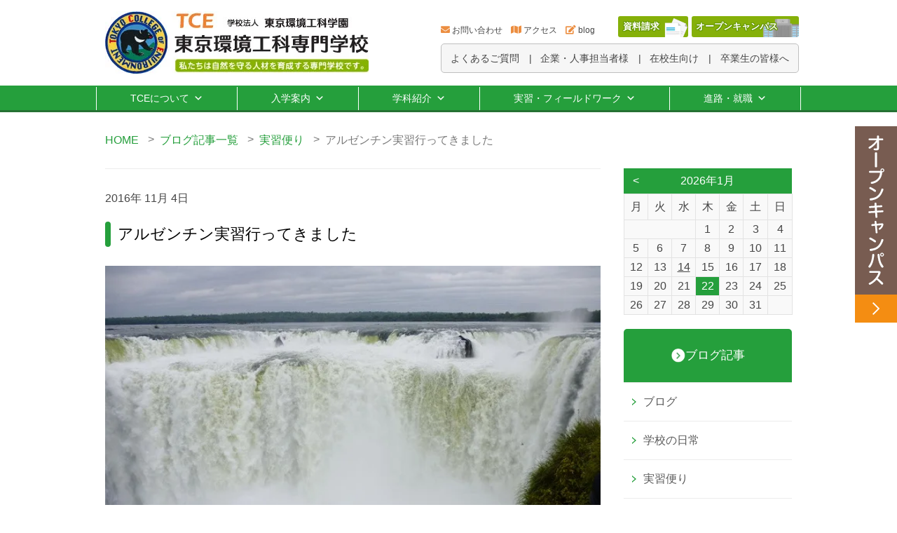

--- FILE ---
content_type: text/html; charset=UTF-8
request_url: https://tce.ac.jp/%E5%AE%9F%E7%BF%92%E4%BE%BF%E3%82%8A/%E3%82%A2%E3%83%AB%E3%82%BC%E3%83%B3%E3%83%81%E3%83%B3%E5%AE%9F%E7%BF%92%E8%A1%8C%E3%81%A3%E3%81%A6%E3%81%8D%E3%81%BE%E3%81%97%E3%81%9F/
body_size: 87809
content:
<!DOCTYPE html><html lang="ja"><head><meta charset="UTF-8"><meta http-equiv="Content-Language" content="ja"><meta name="google" content="notranslate"><meta name="viewport" content="width=device-width, initial-scale=1.0, maximum-scale=1.0, user-scalable=no"><meta name="format-detection" content="telephone=no"><meta name="google-site-verification" content="bmmrCuU_VZJaRyGxWhdWqiL4-wO-tq-q-uE0hUNDBdc" /><link href="https://use.fontawesome.com/releases/v5.6.1/css/all.css" rel="stylesheet"><title>アルゼンチン実習行ってきました | TCE東京環境工科専門学校</title><meta name="description" content="アルゼンチンの北部に位置するミシオネス州とフォルモサ州で、約3週間の実習を行ってきました。 前半のミシオネス州では、イグアス周辺に広がるパラナ密林の保全がテーマです。 日本とは異なる保護区とそこで働くレンジャーと一緒に活 […]" /><meta name="robots" content="max-image-preview:large" /><meta name="keywords" content="実習便り" /><link rel="canonical" href="https://tce.ac.jp/%e5%ae%9f%e7%bf%92%e4%be%bf%e3%82%8a/%e3%82%a2%e3%83%ab%e3%82%bc%e3%83%b3%e3%83%81%e3%83%b3%e5%ae%9f%e7%bf%92%e8%a1%8c%e3%81%a3%e3%81%a6%e3%81%8d%e3%81%be%e3%81%97%e3%81%9f/" /><meta property="og:locale" content="ja_JP" /><meta property="og:site_name" content="TCE東京環境工科専門学校" /><meta property="og:type" content="article" /><meta property="og:title" content="アルゼンチン実習行ってきました | TCE東京環境工科専門学校" /><meta property="og:description" content="アルゼンチンの北部に位置するミシオネス州とフォルモサ州で、約3週間の実習を行ってきました。 前半のミシオネス州では、イグアス周辺に広がるパラナ密林の保全がテーマです。 日本とは異なる保護区とそこで働くレンジャーと一緒に活 […]" /><meta property="og:url" content="https://tce.ac.jp/%e5%ae%9f%e7%bf%92%e4%be%bf%e3%82%8a/%e3%82%a2%e3%83%ab%e3%82%bc%e3%83%b3%e3%83%81%e3%83%b3%e5%ae%9f%e7%bf%92%e8%a1%8c%e3%81%a3%e3%81%a6%e3%81%8d%e3%81%be%e3%81%97%e3%81%9f/" /><meta property="og:image" content="https://tce.ac.jp/wp-content/uploads/2016/11/P1020076.jpg" /><meta property="og:image:secure_url" content="https://tce.ac.jp/wp-content/uploads/2016/11/P1020076.jpg" /><meta property="og:image:width" content="640" /><meta property="og:image:height" content="480" /><meta property="article:published_time" content="2016-11-04T07:17:56+00:00" /><meta property="article:modified_time" content="2016-11-04T07:20:43+00:00" /><meta property="article:publisher" content="https://www.facebook.com/tceeco/" /><meta name="twitter:card" content="summary" /><meta name="twitter:site" content="@tceeco" /><meta name="twitter:domain" content="tce.ac.jp" /><meta name="twitter:title" content="アルゼンチン実習行ってきました | TCE東京環境工科専門学校" /><meta name="twitter:description" content="アルゼンチンの北部に位置するミシオネス州とフォルモサ州で、約3週間の実習を行ってきました。 前半のミシオネス州では、イグアス周辺に広がるパラナ密林の保全がテーマです。 日本とは異なる保護区とそこで働くレンジャーと一緒に活 […]" /><meta name="twitter:creator" content="@tceeco" /><meta name="twitter:image" content="https://tce.ac.jp/wp-content/uploads/2016/11/P1020076.jpg" /> <script type="application/ld+json" class="aioseo-schema">{"@context":"https:\/\/schema.org","@graph":[{"@type":"WebSite","@id":"https:\/\/tce.ac.jp\/#website","url":"https:\/\/tce.ac.jp\/","name":"TCE\u6771\u4eac\u74b0\u5883\u5de5\u79d1\u5c02\u9580\u5b66\u6821","description":"\u6771\u4eac\u3068\u3044\u3046\u90fd\u5fc3\u3067\u81ea\u7136\u74b0\u5883\u3068\u91ce\u751f\u52d5\u7269\u4fdd\u8b77\u306b\u95a2\u308f\u308b\u77e5\u8b58\u30fb\u6280\u8853\u3092\u8eab\u306b\u3064\u3051\u308b\u5c02\u9580\u5b66\u6821\u3002\u81ea\u7136\u74b0\u5883\u4fdd\u8b77\u306e\u30b9\u30da\u30b7\u30e3\u30ea\u30b9\u30c8\u306b\u3088\u308b\u6307\u5c0e\u306b\u3088\u308a\u69d8\u3005\u306a\u5206\u91ce\u3067\u6d3b\u8e8d\u3067\u304d\u308b\u4eba\u6750\u3092\u80b2\u6210\u3057\u307e\u3059\u3002","inLanguage":"ja","publisher":{"@id":"https:\/\/tce.ac.jp\/#organization"}},{"@type":"Organization","@id":"https:\/\/tce.ac.jp\/#organization","name":"TCE\u6771\u4eac\u74b0\u5883\u5de5\u79d1\u5c02\u9580\u5b66\u6821","url":"https:\/\/tce.ac.jp\/","sameAs":["https:\/\/www.facebook.com\/tceeco\/","https:\/\/twitter.com\/tceeco"]},{"@type":"BreadcrumbList","@id":"https:\/\/tce.ac.jp\/%e5%ae%9f%e7%bf%92%e4%be%bf%e3%82%8a\/%e3%82%a2%e3%83%ab%e3%82%bc%e3%83%b3%e3%83%81%e3%83%b3%e5%ae%9f%e7%bf%92%e8%a1%8c%e3%81%a3%e3%81%a6%e3%81%8d%e3%81%be%e3%81%97%e3%81%9f\/#breadcrumblist","itemListElement":[{"@type":"ListItem","@id":"https:\/\/tce.ac.jp\/#listItem","position":1,"item":{"@type":"WebPage","@id":"https:\/\/tce.ac.jp\/","name":"\u30db\u30fc\u30e0","description":"\u6771\u4eac\u3068\u3044\u3046\u90fd\u5fc3\u3067\u81ea\u7136\u74b0\u5883\u3068\u91ce\u751f\u52d5\u7269\u4fdd\u8b77\u306b\u95a2\u308f\u308b\u77e5\u8b58\u30fb\u6280\u8853\u3092\u8eab\u306b\u3064\u3051\u308b\u5c02\u9580\u5b66\u6821\u3002\u81ea\u7136\u74b0\u5883\u4fdd\u8b77\u306e\u30b9\u30da\u30b7\u30e3\u30ea\u30b9\u30c8\u306b\u3088\u308b\u6307\u5c0e\u306b\u3088\u308a\u69d8\u3005\u306a\u5206\u91ce\u3067\u6d3b\u8e8d\u3067\u304d\u308b\u4eba\u6750\u3092\u80b2\u6210\u3057\u307e\u3059\u3002","url":"https:\/\/tce.ac.jp\/"},"nextItem":"https:\/\/tce.ac.jp\/%e5%ae%9f%e7%bf%92%e4%be%bf%e3%82%8a\/#listItem"},{"@type":"ListItem","@id":"https:\/\/tce.ac.jp\/%e5%ae%9f%e7%bf%92%e4%be%bf%e3%82%8a\/#listItem","position":2,"item":{"@type":"WebPage","@id":"https:\/\/tce.ac.jp\/%e5%ae%9f%e7%bf%92%e4%be%bf%e3%82%8a\/","name":"\u5b9f\u7fd2\u4fbf\u308a","description":"\u30a2\u30eb\u30bc\u30f3\u30c1\u30f3\u306e\u5317\u90e8\u306b\u4f4d\u7f6e\u3059\u308b\u30df\u30b7\u30aa\u30cd\u30b9\u5dde\u3068\u30d5\u30a9\u30eb\u30e2\u30b5\u5dde\u3067\u3001\u7d043\u9031\u9593\u306e\u5b9f\u7fd2\u3092\u884c\u3063\u3066\u304d\u307e\u3057\u305f\u3002 \u524d\u534a\u306e\u30df\u30b7\u30aa\u30cd\u30b9\u5dde\u3067\u306f\u3001\u30a4\u30b0\u30a2\u30b9\u5468\u8fba\u306b\u5e83\u304c\u308b\u30d1\u30e9\u30ca\u5bc6\u6797\u306e\u4fdd\u5168\u304c\u30c6\u30fc\u30de\u3067\u3059\u3002 \u65e5\u672c\u3068\u306f\u7570\u306a\u308b\u4fdd\u8b77\u533a\u3068\u305d\u3053\u3067\u50cd\u304f\u30ec\u30f3\u30b8\u30e3\u30fc\u3068\u4e00\u7dd2\u306b\u6d3b [\u2026]","url":"https:\/\/tce.ac.jp\/%e5%ae%9f%e7%bf%92%e4%be%bf%e3%82%8a\/"},"nextItem":"https:\/\/tce.ac.jp\/%e5%ae%9f%e7%bf%92%e4%be%bf%e3%82%8a\/%e3%82%a2%e3%83%ab%e3%82%bc%e3%83%b3%e3%83%81%e3%83%b3%e5%ae%9f%e7%bf%92%e8%a1%8c%e3%81%a3%e3%81%a6%e3%81%8d%e3%81%be%e3%81%97%e3%81%9f\/#listItem","previousItem":"https:\/\/tce.ac.jp\/#listItem"},{"@type":"ListItem","@id":"https:\/\/tce.ac.jp\/%e5%ae%9f%e7%bf%92%e4%be%bf%e3%82%8a\/%e3%82%a2%e3%83%ab%e3%82%bc%e3%83%b3%e3%83%81%e3%83%b3%e5%ae%9f%e7%bf%92%e8%a1%8c%e3%81%a3%e3%81%a6%e3%81%8d%e3%81%be%e3%81%97%e3%81%9f\/#listItem","position":3,"item":{"@type":"WebPage","@id":"https:\/\/tce.ac.jp\/%e5%ae%9f%e7%bf%92%e4%be%bf%e3%82%8a\/%e3%82%a2%e3%83%ab%e3%82%bc%e3%83%b3%e3%83%81%e3%83%b3%e5%ae%9f%e7%bf%92%e8%a1%8c%e3%81%a3%e3%81%a6%e3%81%8d%e3%81%be%e3%81%97%e3%81%9f\/","name":"\u30a2\u30eb\u30bc\u30f3\u30c1\u30f3\u5b9f\u7fd2\u884c\u3063\u3066\u304d\u307e\u3057\u305f","description":"\u30a2\u30eb\u30bc\u30f3\u30c1\u30f3\u306e\u5317\u90e8\u306b\u4f4d\u7f6e\u3059\u308b\u30df\u30b7\u30aa\u30cd\u30b9\u5dde\u3068\u30d5\u30a9\u30eb\u30e2\u30b5\u5dde\u3067\u3001\u7d043\u9031\u9593\u306e\u5b9f\u7fd2\u3092\u884c\u3063\u3066\u304d\u307e\u3057\u305f\u3002 \u524d\u534a\u306e\u30df\u30b7\u30aa\u30cd\u30b9\u5dde\u3067\u306f\u3001\u30a4\u30b0\u30a2\u30b9\u5468\u8fba\u306b\u5e83\u304c\u308b\u30d1\u30e9\u30ca\u5bc6\u6797\u306e\u4fdd\u5168\u304c\u30c6\u30fc\u30de\u3067\u3059\u3002 \u65e5\u672c\u3068\u306f\u7570\u306a\u308b\u4fdd\u8b77\u533a\u3068\u305d\u3053\u3067\u50cd\u304f\u30ec\u30f3\u30b8\u30e3\u30fc\u3068\u4e00\u7dd2\u306b\u6d3b [\u2026]","url":"https:\/\/tce.ac.jp\/%e5%ae%9f%e7%bf%92%e4%be%bf%e3%82%8a\/%e3%82%a2%e3%83%ab%e3%82%bc%e3%83%b3%e3%83%81%e3%83%b3%e5%ae%9f%e7%bf%92%e8%a1%8c%e3%81%a3%e3%81%a6%e3%81%8d%e3%81%be%e3%81%97%e3%81%9f\/"},"previousItem":"https:\/\/tce.ac.jp\/%e5%ae%9f%e7%bf%92%e4%be%bf%e3%82%8a\/#listItem"}]},{"@type":"Person","@id":"https:\/\/tce.ac.jp\/author\/tce_blog\/#author","url":"https:\/\/tce.ac.jp\/author\/tce_blog\/","name":"\u6771\u4eac\u74b0\u5883\u5de5\u79d1\u5c02\u9580\u5b66\u6821 \u6559\u8077\u54e1","image":{"@type":"ImageObject","@id":"https:\/\/tce.ac.jp\/%e5%ae%9f%e7%bf%92%e4%be%bf%e3%82%8a\/%e3%82%a2%e3%83%ab%e3%82%bc%e3%83%b3%e3%83%81%e3%83%b3%e5%ae%9f%e7%bf%92%e8%a1%8c%e3%81%a3%e3%81%a6%e3%81%8d%e3%81%be%e3%81%97%e3%81%9f\/#authorImage","url":"https:\/\/secure.gravatar.com\/avatar\/f6da114fc0a95fe649e2f8be59df4e68?s=96&d=mm&r=g","width":96,"height":96,"caption":"\u6771\u4eac\u74b0\u5883\u5de5\u79d1\u5c02\u9580\u5b66\u6821 \u6559\u8077\u54e1"},"sameAs":["https:\/\/www.facebook.com\/tceeco\/","https:\/\/twitter.com\/tceeco"]},{"@type":"WebPage","@id":"https:\/\/tce.ac.jp\/%e5%ae%9f%e7%bf%92%e4%be%bf%e3%82%8a\/%e3%82%a2%e3%83%ab%e3%82%bc%e3%83%b3%e3%83%81%e3%83%b3%e5%ae%9f%e7%bf%92%e8%a1%8c%e3%81%a3%e3%81%a6%e3%81%8d%e3%81%be%e3%81%97%e3%81%9f\/#webpage","url":"https:\/\/tce.ac.jp\/%e5%ae%9f%e7%bf%92%e4%be%bf%e3%82%8a\/%e3%82%a2%e3%83%ab%e3%82%bc%e3%83%b3%e3%83%81%e3%83%b3%e5%ae%9f%e7%bf%92%e8%a1%8c%e3%81%a3%e3%81%a6%e3%81%8d%e3%81%be%e3%81%97%e3%81%9f\/","name":"\u30a2\u30eb\u30bc\u30f3\u30c1\u30f3\u5b9f\u7fd2\u884c\u3063\u3066\u304d\u307e\u3057\u305f | TCE\u6771\u4eac\u74b0\u5883\u5de5\u79d1\u5c02\u9580\u5b66\u6821","description":"\u30a2\u30eb\u30bc\u30f3\u30c1\u30f3\u306e\u5317\u90e8\u306b\u4f4d\u7f6e\u3059\u308b\u30df\u30b7\u30aa\u30cd\u30b9\u5dde\u3068\u30d5\u30a9\u30eb\u30e2\u30b5\u5dde\u3067\u3001\u7d043\u9031\u9593\u306e\u5b9f\u7fd2\u3092\u884c\u3063\u3066\u304d\u307e\u3057\u305f\u3002 \u524d\u534a\u306e\u30df\u30b7\u30aa\u30cd\u30b9\u5dde\u3067\u306f\u3001\u30a4\u30b0\u30a2\u30b9\u5468\u8fba\u306b\u5e83\u304c\u308b\u30d1\u30e9\u30ca\u5bc6\u6797\u306e\u4fdd\u5168\u304c\u30c6\u30fc\u30de\u3067\u3059\u3002 \u65e5\u672c\u3068\u306f\u7570\u306a\u308b\u4fdd\u8b77\u533a\u3068\u305d\u3053\u3067\u50cd\u304f\u30ec\u30f3\u30b8\u30e3\u30fc\u3068\u4e00\u7dd2\u306b\u6d3b [\u2026]","inLanguage":"ja","isPartOf":{"@id":"https:\/\/tce.ac.jp\/#website"},"breadcrumb":{"@id":"https:\/\/tce.ac.jp\/%e5%ae%9f%e7%bf%92%e4%be%bf%e3%82%8a\/%e3%82%a2%e3%83%ab%e3%82%bc%e3%83%b3%e3%83%81%e3%83%b3%e5%ae%9f%e7%bf%92%e8%a1%8c%e3%81%a3%e3%81%a6%e3%81%8d%e3%81%be%e3%81%97%e3%81%9f\/#breadcrumblist"},"author":"https:\/\/tce.ac.jp\/author\/tce_blog\/#author","creator":"https:\/\/tce.ac.jp\/author\/tce_blog\/#author","image":{"@type":"ImageObject","@id":"https:\/\/tce.ac.jp\/#mainImage","url":"https:\/\/tce.ac.jp\/wp-content\/uploads\/2016\/11\/P1020076.jpg","width":640,"height":480},"primaryImageOfPage":{"@id":"https:\/\/tce.ac.jp\/%e5%ae%9f%e7%bf%92%e4%be%bf%e3%82%8a\/%e3%82%a2%e3%83%ab%e3%82%bc%e3%83%b3%e3%83%81%e3%83%b3%e5%ae%9f%e7%bf%92%e8%a1%8c%e3%81%a3%e3%81%a6%e3%81%8d%e3%81%be%e3%81%97%e3%81%9f\/#mainImage"},"datePublished":"2016-11-04T07:17:56+09:00","dateModified":"2016-11-04T07:20:43+09:00"},{"@type":"Article","@id":"https:\/\/tce.ac.jp\/%e5%ae%9f%e7%bf%92%e4%be%bf%e3%82%8a\/%e3%82%a2%e3%83%ab%e3%82%bc%e3%83%b3%e3%83%81%e3%83%b3%e5%ae%9f%e7%bf%92%e8%a1%8c%e3%81%a3%e3%81%a6%e3%81%8d%e3%81%be%e3%81%97%e3%81%9f\/#article","name":"\u30a2\u30eb\u30bc\u30f3\u30c1\u30f3\u5b9f\u7fd2\u884c\u3063\u3066\u304d\u307e\u3057\u305f | TCE\u6771\u4eac\u74b0\u5883\u5de5\u79d1\u5c02\u9580\u5b66\u6821","description":"\u30a2\u30eb\u30bc\u30f3\u30c1\u30f3\u306e\u5317\u90e8\u306b\u4f4d\u7f6e\u3059\u308b\u30df\u30b7\u30aa\u30cd\u30b9\u5dde\u3068\u30d5\u30a9\u30eb\u30e2\u30b5\u5dde\u3067\u3001\u7d043\u9031\u9593\u306e\u5b9f\u7fd2\u3092\u884c\u3063\u3066\u304d\u307e\u3057\u305f\u3002 \u524d\u534a\u306e\u30df\u30b7\u30aa\u30cd\u30b9\u5dde\u3067\u306f\u3001\u30a4\u30b0\u30a2\u30b9\u5468\u8fba\u306b\u5e83\u304c\u308b\u30d1\u30e9\u30ca\u5bc6\u6797\u306e\u4fdd\u5168\u304c\u30c6\u30fc\u30de\u3067\u3059\u3002 \u65e5\u672c\u3068\u306f\u7570\u306a\u308b\u4fdd\u8b77\u533a\u3068\u305d\u3053\u3067\u50cd\u304f\u30ec\u30f3\u30b8\u30e3\u30fc\u3068\u4e00\u7dd2\u306b\u6d3b [\u2026]","inLanguage":"ja","headline":"\u30a2\u30eb\u30bc\u30f3\u30c1\u30f3\u5b9f\u7fd2\u884c\u3063\u3066\u304d\u307e\u3057\u305f","author":{"@id":"https:\/\/tce.ac.jp\/author\/tce_blog\/#author"},"publisher":{"@id":"https:\/\/tce.ac.jp\/#organization"},"datePublished":"2016-11-04T07:17:56+09:00","dateModified":"2016-11-04T07:20:43+09:00","articleSection":"\u5b9f\u7fd2\u4fbf\u308a","mainEntityOfPage":{"@id":"https:\/\/tce.ac.jp\/%e5%ae%9f%e7%bf%92%e4%be%bf%e3%82%8a\/%e3%82%a2%e3%83%ab%e3%82%bc%e3%83%b3%e3%83%81%e3%83%b3%e5%ae%9f%e7%bf%92%e8%a1%8c%e3%81%a3%e3%81%a6%e3%81%8d%e3%81%be%e3%81%97%e3%81%9f\/#webpage"},"isPartOf":{"@id":"https:\/\/tce.ac.jp\/%e5%ae%9f%e7%bf%92%e4%be%bf%e3%82%8a\/%e3%82%a2%e3%83%ab%e3%82%bc%e3%83%b3%e3%83%81%e3%83%b3%e5%ae%9f%e7%bf%92%e8%a1%8c%e3%81%a3%e3%81%a6%e3%81%8d%e3%81%be%e3%81%97%e3%81%9f\/#webpage"},"image":{"@type":"ImageObject","@id":"https:\/\/tce.ac.jp\/#articleImage","url":"https:\/\/tce.ac.jp\/wp-content\/uploads\/2016\/11\/P1020076.jpg","width":640,"height":480}}]}</script> <link rel='dns-prefetch' href='//use.fontawesome.com' /><link rel='dns-prefetch' href='//s.w.org' /><link rel='stylesheet' id='wp-block-library-css'  href='https://tce.ac.jp/wp-includes/css/dist/block-library/style.min.css?ver=5.6.13' type='text/css' media='all' /><link rel='stylesheet' id='contact-form-7-css'  href='https://tce.ac.jp/wp-content/cache/autoptimize/autoptimize_single_a2e915fb21387a23a3578cb1b2b5a724.php?ver=5.3.2' type='text/css' media='all' /><link rel='stylesheet' id='contact-form-7-confirm-css'  href='https://tce.ac.jp/wp-content/cache/autoptimize/autoptimize_single_c605b424176e2b3541570e9ebd66830b.php?ver=5.1' type='text/css' media='all' /><link rel='stylesheet' id='megamenu-css'  href='https://tce.ac.jp/wp-content/cache/autoptimize/autoptimize_single_cf96c98115366947e7c21a541c863bd9.php?ver=e02341' type='text/css' media='all' /><link rel='stylesheet' id='dashicons-css'  href='https://tce.ac.jp/wp-includes/css/dashicons.min.css?ver=5.6.13' type='text/css' media='all' /><link rel='stylesheet' id='slick-theme_style-css'  href='https://tce.ac.jp/wp-content/cache/autoptimize/autoptimize_single_f9faba678c4d6dcfdde69e5b11b37a2e.php?ver=5.6.13' type='text/css' media='all' /><link rel='stylesheet' id='slick_style-css'  href='https://tce.ac.jp/wp-content/cache/autoptimize/autoptimize_single_f38b2db10e01b1572732a3191d538707.php?ver=5.6.13' type='text/css' media='all' /><link rel='stylesheet' id='tab_switching_style-css'  href='https://tce.ac.jp/wp-content/cache/autoptimize/autoptimize_single_265e5f32f13ddfcb42bed066a76aaa28.php?ver=5.6.13' type='text/css' media='all' /><link rel='stylesheet' id='font-awesome-official-css'  href='https://use.fontawesome.com/releases/v5.15.2/css/all.css' type='text/css' media='all' integrity="sha384-vSIIfh2YWi9wW0r9iZe7RJPrKwp6bG+s9QZMoITbCckVJqGCCRhc+ccxNcdpHuYu" crossorigin="anonymous" /><style id='rocket-lazyload-inline-css' type='text/css'>.rll-youtube-player{position:relative;padding-bottom:56.23%;height:0;overflow:hidden;max-width:100%;}.rll-youtube-player:focus-within{outline: 2px solid currentColor;outline-offset: 5px;}.rll-youtube-player iframe{position:absolute;top:0;left:0;width:100%;height:100%;z-index:100;background:0 0}.rll-youtube-player img{bottom:0;display:block;left:0;margin:auto;max-width:100%;width:100%;position:absolute;right:0;top:0;border:none;height:auto;-webkit-transition:.4s all;-moz-transition:.4s all;transition:.4s all}.rll-youtube-player img:hover{-webkit-filter:brightness(75%)}.rll-youtube-player .play{height:100%;width:100%;left:0;top:0;position:absolute;background:url(https://tce.ac.jp/wp-content/plugins/rocket-lazy-load/assets/img/youtube.png) no-repeat center;background-color: transparent !important;cursor:pointer;border:none;}</style><link rel='stylesheet' id='font-awesome-official-v4shim-css'  href='https://use.fontawesome.com/releases/v5.15.2/css/v4-shims.css' type='text/css' media='all' integrity="sha384-1CjXmylX8++C7CVZORGA9EwcbYDfZV2D4Kl1pTm3hp2I/usHDafIrgBJNuRTDQ4f" crossorigin="anonymous" /><style id='font-awesome-official-v4shim-inline-css' type='text/css'>@font-face {
font-family: "FontAwesome";
src: url("https://use.fontawesome.com/releases/v5.15.2/webfonts/fa-brands-400.eot"),
		url("https://use.fontawesome.com/releases/v5.15.2/webfonts/fa-brands-400.eot?#iefix") format("embedded-opentype"),
		url("https://use.fontawesome.com/releases/v5.15.2/webfonts/fa-brands-400.woff2") format("woff2"),
		url("https://use.fontawesome.com/releases/v5.15.2/webfonts/fa-brands-400.woff") format("woff"),
		url("https://use.fontawesome.com/releases/v5.15.2/webfonts/fa-brands-400.ttf") format("truetype"),
		url("https://use.fontawesome.com/releases/v5.15.2/webfonts/fa-brands-400.svg#fontawesome") format("svg");
}

@font-face {
font-family: "FontAwesome";
src: url("https://use.fontawesome.com/releases/v5.15.2/webfonts/fa-solid-900.eot"),
		url("https://use.fontawesome.com/releases/v5.15.2/webfonts/fa-solid-900.eot?#iefix") format("embedded-opentype"),
		url("https://use.fontawesome.com/releases/v5.15.2/webfonts/fa-solid-900.woff2") format("woff2"),
		url("https://use.fontawesome.com/releases/v5.15.2/webfonts/fa-solid-900.woff") format("woff"),
		url("https://use.fontawesome.com/releases/v5.15.2/webfonts/fa-solid-900.ttf") format("truetype"),
		url("https://use.fontawesome.com/releases/v5.15.2/webfonts/fa-solid-900.svg#fontawesome") format("svg");
}

@font-face {
font-family: "FontAwesome";
src: url("https://use.fontawesome.com/releases/v5.15.2/webfonts/fa-regular-400.eot"),
		url("https://use.fontawesome.com/releases/v5.15.2/webfonts/fa-regular-400.eot?#iefix") format("embedded-opentype"),
		url("https://use.fontawesome.com/releases/v5.15.2/webfonts/fa-regular-400.woff2") format("woff2"),
		url("https://use.fontawesome.com/releases/v5.15.2/webfonts/fa-regular-400.woff") format("woff"),
		url("https://use.fontawesome.com/releases/v5.15.2/webfonts/fa-regular-400.ttf") format("truetype"),
		url("https://use.fontawesome.com/releases/v5.15.2/webfonts/fa-regular-400.svg#fontawesome") format("svg");
unicode-range: U+F004-F005,U+F007,U+F017,U+F022,U+F024,U+F02E,U+F03E,U+F044,U+F057-F059,U+F06E,U+F070,U+F075,U+F07B-F07C,U+F080,U+F086,U+F089,U+F094,U+F09D,U+F0A0,U+F0A4-F0A7,U+F0C5,U+F0C7-F0C8,U+F0E0,U+F0EB,U+F0F3,U+F0F8,U+F0FE,U+F111,U+F118-F11A,U+F11C,U+F133,U+F144,U+F146,U+F14A,U+F14D-F14E,U+F150-F152,U+F15B-F15C,U+F164-F165,U+F185-F186,U+F191-F192,U+F1AD,U+F1C1-F1C9,U+F1CD,U+F1D8,U+F1E3,U+F1EA,U+F1F6,U+F1F9,U+F20A,U+F247-F249,U+F24D,U+F254-F25B,U+F25D,U+F267,U+F271-F274,U+F279,U+F28B,U+F28D,U+F2B5-F2B6,U+F2B9,U+F2BB,U+F2BD,U+F2C1-F2C2,U+F2D0,U+F2D2,U+F2DC,U+F2ED,U+F328,U+F358-F35B,U+F3A5,U+F3D1,U+F410,U+F4AD;
}</style> <script type='text/javascript' defer='defer' src='https://tce.ac.jp/wp-includes/js/jquery/jquery.min.js?ver=3.5.1' id='jquery-core-js'></script> <script defer type='text/javascript' src='https://tce.ac.jp/wp-includes/js/jquery/jquery-migrate.min.js?ver=3.3.2' id='jquery-migrate-js'></script> <script defer type='text/javascript' src='https://tce.ac.jp/wp-content/themes/tce/js/slick/slick.min.js?ver=5.6.13' id='slick_js-js'></script> <script defer type='text/javascript' src='https://tce.ac.jp/wp-content/cache/autoptimize/autoptimize_single_0f2e1cdb1b7d5c4ea8f4dca480333f45.php?ver=5.6.13' id='slider_cource-js'></script> <script defer type='text/javascript' src='https://tce.ac.jp/wp-content/cache/autoptimize/autoptimize_single_9398daab18c493b569a0ba6b1b8cd3d1.php?ver=5.6.13' id='slider_top-js'></script> <script defer type='text/javascript' src='https://tce.ac.jp/wp-content/cache/autoptimize/autoptimize_single_be6d07dd6fe0db3e1c71bb6272e46628.php?ver=5.6.13' id='tab_switching_js-js'></script> <link rel="https://api.w.org/" href="https://tce.ac.jp/wp-json/" /><link rel="alternate" type="application/json" href="https://tce.ac.jp/wp-json/wp/v2/posts/6395" /><link rel="alternate" type="application/json+oembed" href="https://tce.ac.jp/wp-json/oembed/1.0/embed?url=https%3A%2F%2Ftce.ac.jp%2F%25e5%25ae%259f%25e7%25bf%2592%25e4%25be%25bf%25e3%2582%258a%2F%25e3%2582%25a2%25e3%2583%25ab%25e3%2582%25bc%25e3%2583%25b3%25e3%2583%2581%25e3%2583%25b3%25e5%25ae%259f%25e7%25bf%2592%25e8%25a1%258c%25e3%2581%25a3%25e3%2581%25a6%25e3%2581%258d%25e3%2581%25be%25e3%2581%2597%25e3%2581%259f%2F" /><link rel="alternate" type="text/xml+oembed" href="https://tce.ac.jp/wp-json/oembed/1.0/embed?url=https%3A%2F%2Ftce.ac.jp%2F%25e5%25ae%259f%25e7%25bf%2592%25e4%25be%25bf%25e3%2582%258a%2F%25e3%2582%25a2%25e3%2583%25ab%25e3%2582%25bc%25e3%2583%25b3%25e3%2583%2581%25e3%2583%25b3%25e5%25ae%259f%25e7%25bf%2592%25e8%25a1%258c%25e3%2581%25a3%25e3%2581%25a6%25e3%2581%258d%25e3%2581%25be%25e3%2581%2597%25e3%2581%259f%2F&#038;format=xml" /><link rel="icon" href="https://tce.ac.jp/wp-content/uploads/2021/01/cropped-faicon-32x32.png" sizes="32x32" /><link rel="icon" href="https://tce.ac.jp/wp-content/uploads/2021/01/cropped-faicon-192x192.png" sizes="192x192" /><link rel="apple-touch-icon" href="https://tce.ac.jp/wp-content/uploads/2021/01/cropped-faicon-180x180.png" /><meta name="msapplication-TileImage" content="https://tce.ac.jp/wp-content/uploads/2021/01/cropped-faicon-270x270.png" />  <script defer src="[data-uri]"></script> <style type="text/css">/** Mega Menu CSS: fs **/</style><noscript><style id="rocket-lazyload-nojs-css">.rll-youtube-player, [data-lazy-src]{display:none !important;}</style></noscript><link rel="stylesheet" href="https://tce.ac.jp/wp-content/cache/autoptimize/autoptimize_single_87394123ec6be9c37cb4fb116f73c1c9.php?v=1228"> <script type='text/javascript' src='//ajax.googleapis.com/ajax/libs/jquery/1.11.0/jquery.min.js?ver=4.2.2'></script> <script defer src="https://ajaxzip3.github.io/ajaxzip3.js" charset="UTF-8"></script> <script defer src="[data-uri]"></script> <script defer src="[data-uri]"></script> <script defer src="[data-uri]"></script> <link rel="preconnect" href="https://fonts.gstatic.com"><link href="https://fonts.googleapis.com/css2?family=Yusei+Magic&display=swap" rel="stylesheet"></head><body> <noscript><iframe src="https://www.googletagmanager.com/ns.html?id=GTM-MMNMQGPV"
height="0" width="0" style="display:none;visibility:hidden"></iframe></noscript><div id="fb-root"></div> <script defer src="[data-uri]"></script> <header class="c-header js-header"><div class="c-header__inner u-cf"> <a class="c-header__logo u-fl u-filter" href="/"><img class="u-fulimg" src="data:image/svg+xml,%3Csvg%20xmlns='http://www.w3.org/2000/svg'%20viewBox='0%200%20100%200'%3E%3C/svg%3E" height="auto" width="100%" alt="TCE 学校法人 東京環境工科学園 東京環境工科専門学校" data-lazy-src="//tce.ac.jp/wp-content/themes/tce/images/common/header_logo.jpg"><noscript><img class="u-fulimg" src="//tce.ac.jp/wp-content/themes/tce/images/common/header_logo.jpg" height="auto" width="100%" alt="TCE 学校法人 東京環境工科学園 東京環境工科専門学校"></noscript></a><div class="pc_header__sub_menu"><ul class="h_sub_menu_01"><li><i class="fas fa-envelope"></i><a href="/contact/">お問い合わせ</a></li><li><i class="fas fa-map"></i><a href="/access/">アクセス</a></li><li><i class="fas fa-edit"></i><a href="/blogs/">blog</a></li><li class="btn_request"><a href="https://r-shingaku.com/ce/form/1309/input">資料請求</a></li><li class="btn_opencampus"><a href="/opencampus/">オープンキャンパス</a></li></ul><ul class="h_sub_menu_02"><li><a href="/faq/">よくあるご質問</a></li><li><a href="/company/">企業・人事担当者様</a></li><li><a href="/for-current-students/">在校生向け</a></li><li><a href="/alumni/">卒業生の皆様へ</a></li></ul></div></div><div id="mega-menu-wrap-main-menu" class="mega-menu-wrap"><div class="mega-menu-toggle"><div class="mega-toggle-blocks-left"></div><div class="mega-toggle-blocks-center"></div><div class="mega-toggle-blocks-right"><div class='mega-toggle-block mega-menu-toggle-animated-block mega-toggle-block-0' id='mega-toggle-block-0'><button aria-label="Toggle Menu" class="mega-toggle-animated mega-toggle-animated-slider" type="button" aria-expanded="false"> <span class="mega-toggle-animated-box"> <span class="mega-toggle-animated-inner"></span> </span> </button></div></div></div><ul id="mega-menu-main-menu" class="mega-menu max-mega-menu mega-menu-horizontal mega-no-js" data-event="hover_intent" data-effect="fade" data-effect-speed="200" data-effect-mobile="disabled" data-effect-speed-mobile="0" data-panel-inner-width="900px" data-mobile-force-width="false" data-second-click="go" data-document-click="collapse" data-vertical-behaviour="standard" data-breakpoint="0" data-unbind="true" data-mobile-state="collapse_all" data-hover-intent-timeout="300" data-hover-intent-interval="100"><li class='mega-menu-item mega-menu-item-type-post_type mega-menu-item-object-page mega-menu-megamenu mega-menu-item-has-children mega-align-bottom-left mega-menu-megamenu mega-menu-item-14730' id='mega-menu-item-14730'><a class="mega-menu-link" href="https://tce.ac.jp/about/" aria-haspopup="true" aria-expanded="false" tabindex="0">TCEについて<span class="mega-indicator"></span></a><ul class="mega-sub-menu"><li class='mega-menu-item mega-menu-item-type-widget widget_text mega-menu-columns-5-of-5 mega-menu-item-text-2' id='mega-menu-item-text-2'><div class="textwidget"><p><a href="https://tce.ac.jp/about/"><i class="fas fa-chevron-circle-right"></i>TCEについて</a></p></div></li><li class='mega-menu-item mega-menu-item-type-widget widget_text mega-menu-columns-1-of-5 mega-menu-clear mega-menu-item-text-6' id='mega-menu-item-text-6'><div class="textwidget"><p><a href="https://tce.ac.jp/about/message/"><img class="alignnone wp-image-15625 size-full" src="data:image/svg+xml,%3Csvg%20xmlns='http://www.w3.org/2000/svg'%20viewBox='0%200%20100%20100'%3E%3C/svg%3E" alt="校長メッセージ" width="100" height="100" data-lazy-src="https://tce.ac.jp/wp-content/uploads/2021/02/about_thumb_01.jpg" /><noscript><img loading="lazy" class="alignnone wp-image-15625 size-full" src="https://tce.ac.jp/wp-content/uploads/2021/02/about_thumb_01.jpg" alt="校長メッセージ" width="100" height="100" /></noscript></a></p><p class="mega-block-title"><a href="https://tce.ac.jp/about/message/">&gt; 校長メッセージ</a></p></div></li><li class='mega-menu-item mega-menu-item-type-widget widget_text mega-menu-columns-1-of-5 mega-menu-item-text-7' id='mega-menu-item-text-7'><div class="textwidget"><p><a href="https://tce.ac.jp/about/voices/"><img class="alignnone wp-image-15612 size-full" src="data:image/svg+xml,%3Csvg%20xmlns='http://www.w3.org/2000/svg'%20viewBox='0%200%20100%20100'%3E%3C/svg%3E" alt="学生メッセージ" width="100" height="100" data-lazy-src="https://tce.ac.jp/wp-content/uploads/2021/03/about_thumb_02.png" /><noscript><img loading="lazy" class="alignnone wp-image-15612 size-full" src="https://tce.ac.jp/wp-content/uploads/2021/03/about_thumb_02.png" alt="学生メッセージ" width="100" height="100" /></noscript></a></p><p class="mega-block-title"><a href="https://tce.ac.jp/about/voices/">&gt; 学生メッセージ</a></p></div></li><li class='mega-menu-item mega-menu-item-type-widget widget_text mega-menu-columns-1-of-5 mega-menu-item-text-8' id='mega-menu-item-text-8'><div class="textwidget"><p><a href="https://tce.ac.jp/about/lecturer/"><img class="alignnone wp-image-15744 size-full" src="data:image/svg+xml,%3Csvg%20xmlns='http://www.w3.org/2000/svg'%20viewBox='0%200%20100%20100'%3E%3C/svg%3E" alt="講師紹介" width="100" height="100" data-lazy-src="https://tce.ac.jp/wp-content/uploads/2021/03/about_thumb_03.jpg" /><noscript><img loading="lazy" class="alignnone wp-image-15744 size-full" src="https://tce.ac.jp/wp-content/uploads/2021/03/about_thumb_03.jpg" alt="講師紹介" width="100" height="100" /></noscript></a></p><p class="mega-block-title"><a href="https://tce.ac.jp/about/lecturer/">&gt; 講師紹介</a></p></div></li><li class='mega-menu-item mega-menu-item-type-widget widget_text mega-menu-columns-1-of-5 mega-menu-item-text-9' id='mega-menu-item-text-9'><div class="textwidget"><p><a href="https://tce.ac.jp/about/summary/"><img class="alignnone wp-image-15614 size-full" src="data:image/svg+xml,%3Csvg%20xmlns='http://www.w3.org/2000/svg'%20viewBox='0%200%20100%20100'%3E%3C/svg%3E" alt="学校概要・沿革" width="100" height="100" data-lazy-src="https://tce.ac.jp/wp-content/uploads/2021/02/about_thumb_04.jpg" /><noscript><img loading="lazy" class="alignnone wp-image-15614 size-full" src="https://tce.ac.jp/wp-content/uploads/2021/02/about_thumb_04.jpg" alt="学校概要・沿革" width="100" height="100" /></noscript></a></p><p class="mega-block-title"><a href="https://tce.ac.jp/about/summary/">&gt; 学校概要・沿革</a></p></div></li><li class='mega-menu-item mega-menu-item-type-widget widget_text mega-menu-columns-1-of-5 mega-menu-item-text-10' id='mega-menu-item-text-10'><div class="textwidget"><p><a href="https://tce.ac.jp/about/senior01/"><img class="alignnone wp-image-15615 size-full" src="data:image/svg+xml,%3Csvg%20xmlns='http://www.w3.org/2000/svg'%20viewBox='0%200%20100%20100'%3E%3C/svg%3E" alt="活躍するシニア学生" width="100" height="100" data-lazy-src="https://tce.ac.jp/wp-content/uploads/2021/02/about_thumb_05.jpg" /><noscript><img loading="lazy" class="alignnone wp-image-15615 size-full" src="https://tce.ac.jp/wp-content/uploads/2021/02/about_thumb_05.jpg" alt="活躍するシニア学生" width="100" height="100" /></noscript></a></p><p class="mega-block-title"><a href="https://tce.ac.jp/about/senior01/">&gt; 活躍するシニア学生</a></p></div></li></ul></li><li class='mega-menu-item mega-menu-item-type-post_type mega-menu-item-object-page mega-menu-megamenu mega-menu-item-has-children mega-align-bottom-left mega-menu-megamenu mega-menu-item-14741' id='mega-menu-item-14741'><a class="mega-menu-link" href="https://tce.ac.jp/admission/" aria-haspopup="true" aria-expanded="false" tabindex="0">入学案内<span class="mega-indicator"></span></a><ul class="mega-sub-menu"><li class='mega-menu-item mega-menu-item-type-widget widget_text mega-menu-columns-6-of-6 mega-menu-item-text-25' id='mega-menu-item-text-25'><div class="textwidget"><p><a href="https://tce.ac.jp/admission/"><i class="fas fa-chevron-circle-right"></i>入学案内</a></p></div></li><li class='mega-menu-item mega-menu-item-type-widget widget_text mega-menu-columns-1-of-6 mega-menu-clear mega-menu-item-text-26' id='mega-menu-item-text-26'><div class="textwidget"><p><a href="https://tce.ac.jp/admission/guidelines/"><img class="alignnone wp-image-15616 size-full" src="data:image/svg+xml,%3Csvg%20xmlns='http://www.w3.org/2000/svg'%20viewBox='0%200%20100%20100'%3E%3C/svg%3E" alt="募集要項" width="100" height="100" data-lazy-src="https://tce.ac.jp/wp-content/uploads/2021/02/admission_thumb_01.jpg" /><noscript><img loading="lazy" class="alignnone wp-image-15616 size-full" src="https://tce.ac.jp/wp-content/uploads/2021/02/admission_thumb_01.jpg" alt="募集要項" width="100" height="100" /></noscript></a></p><p><a href="https://tce.ac.jp/admission/guidelines/">&gt; 募集要項</a></p></div></li><li class='mega-menu-item mega-menu-item-type-widget widget_text mega-menu-columns-1-of-6 mega-menu-item-text-27' id='mega-menu-item-text-27'><div class="textwidget"><p><a href="https://tce.ac.jp/admission/ao/"><img class="alignnone wp-image-15617 size-full" src="data:image/svg+xml,%3Csvg%20xmlns='http://www.w3.org/2000/svg'%20viewBox='0%200%20100%20100'%3E%3C/svg%3E" alt="AO入試" width="100" height="100" data-lazy-src="https://tce.ac.jp/wp-content/uploads/2021/02/admission_thumb_02.jpg" /><noscript><img loading="lazy" class="alignnone wp-image-15617 size-full" src="https://tce.ac.jp/wp-content/uploads/2021/02/admission_thumb_02.jpg" alt="AO入試" width="100" height="100" /></noscript></a></p><p><a href="https://tce.ac.jp/admission/ao/">&gt; 総合型選抜（AO入試）</a></p></div></li><li class='mega-menu-item mega-menu-item-type-widget widget_text mega-menu-columns-1-of-6 mega-menu-item-text-28' id='mega-menu-item-text-28'><div class="textwidget"><p><a href="https://tce.ac.jp/admission/examination/"><img class="alignnone wp-image-15618 size-full" src="data:image/svg+xml,%3Csvg%20xmlns='http://www.w3.org/2000/svg'%20viewBox='0%200%20100%20100'%3E%3C/svg%3E" alt="推薦・一般入試" width="100" height="100" data-lazy-src="https://tce.ac.jp/wp-content/uploads/2021/02/admission_thumb_03.jpg" /><noscript><img loading="lazy" class="alignnone wp-image-15618 size-full" src="https://tce.ac.jp/wp-content/uploads/2021/02/admission_thumb_03.jpg" alt="推薦・一般入試" width="100" height="100" /></noscript></a></p><p><a href="https://tce.ac.jp/admission/examination/">&gt; 推薦型・一般選抜</a></p></div></li><li class='mega-menu-item mega-menu-item-type-widget widget_text mega-menu-columns-1-of-6 mega-menu-item-text-29' id='mega-menu-item-text-29'><div class="textwidget"><p><a href="https://tce.ac.jp/admission/support/"><img class="alignnone wp-image-15619 size-full" src="data:image/svg+xml,%3Csvg%20xmlns='http://www.w3.org/2000/svg'%20viewBox='0%200%20100%20100'%3E%3C/svg%3E" alt="学費サポート" width="100" height="100" data-lazy-src="https://tce.ac.jp/wp-content/uploads/2021/02/admission_thumb_04.jpg" /><noscript><img loading="lazy" class="alignnone wp-image-15619 size-full" src="https://tce.ac.jp/wp-content/uploads/2021/02/admission_thumb_04.jpg" alt="学費サポート" width="100" height="100" /></noscript></a></p><p><a href="https://tce.ac.jp/admission/support/">&gt; 学費サポート</a></p></div></li><li class='mega-menu-item mega-menu-item-type-widget widget_text mega-menu-columns-1-of-6 mega-menu-item-text-30' id='mega-menu-item-text-30'><div class="textwidget"><p><a href="https://tce.ac.jp/admission/dormitory/"><img class="alignnone wp-image-15620 size-full" src="data:image/svg+xml,%3Csvg%20xmlns='http://www.w3.org/2000/svg'%20viewBox='0%200%20100%20100'%3E%3C/svg%3E" alt="学生寮について" width="100" height="100" data-lazy-src="https://tce.ac.jp/wp-content/uploads/2021/02/admission_thumb_05.jpg" /><noscript><img loading="lazy" class="alignnone wp-image-15620 size-full" src="https://tce.ac.jp/wp-content/uploads/2021/02/admission_thumb_05.jpg" alt="学生寮について" width="100" height="100" /></noscript></a></p><p><a href="https://tce.ac.jp/admission/dormitory/">&gt; 学生寮について</a></p></div></li><li class='mega-menu-item mega-menu-item-type-widget widget_text mega-menu-columns-1-of-6 mega-menu-item-text-31' id='mega-menu-item-text-31'><div class="textwidget"><p><a href="https://tce.ac.jp/opencampus/"><img class="alignnone wp-image-15635 size-full" src="data:image/svg+xml,%3Csvg%20xmlns='http://www.w3.org/2000/svg'%20viewBox='0%200%20100%20100'%3E%3C/svg%3E" alt="オープンキャンパス" width="100" height="100" data-lazy-src="https://tce.ac.jp/wp-content/uploads/2021/02/admission_thumb_06.jpg" /><noscript><img loading="lazy" class="alignnone wp-image-15635 size-full" src="https://tce.ac.jp/wp-content/uploads/2021/02/admission_thumb_06.jpg" alt="オープンキャンパス" width="100" height="100" /></noscript></a></p><p><a href="https://tce.ac.jp/opencampus/">&gt; オープンキャンパス</a></p></div></li></ul></li><li class='mega-menu-item mega-menu-item-type-post_type mega-menu-item-object-page mega-menu-megamenu mega-menu-item-has-children mega-align-bottom-left mega-menu-megamenu mega-menu-item-14732' id='mega-menu-item-14732'><a class="mega-menu-link" href="https://tce.ac.jp/courses/" aria-haspopup="true" aria-expanded="false" tabindex="0">学科紹介<span class="mega-indicator"></span></a><ul class="mega-sub-menu"><li class='mega-menu-item mega-menu-item-type-widget widget_text mega-menu-columns-2-of-2 mega-menu-item-text-16' id='mega-menu-item-text-16'><div class="textwidget"><p><a href="https://tce.ac.jp/courses/"><i class="fas fa-chevron-circle-right"></i>学科紹介</a></p></div></li><li class='mega-menu-item mega-menu-item-type-widget widget_text mega-menu-columns-1-of-2 mega-menu-clear mega-menu-item-text-38' id='mega-menu-item-text-38'><div class="textwidget"><div><p><a href="https://tce.ac.jp/courses/nature/"><img class="alignnone size-full wp-image-15311" src="data:image/svg+xml,%3Csvg%20xmlns='http://www.w3.org/2000/svg'%20viewBox='0%200%20100%20100'%3E%3C/svg%3E" alt="" width="100" height="100" data-lazy-src="https://tce.ac.jp/wp-content/uploads/2015/03/department_nature_thumb.jpg" /><noscript><img loading="lazy" class="alignnone size-full wp-image-15311" src="https://tce.ac.jp/wp-content/uploads/2015/03/department_nature_thumb.jpg" alt="" width="100" height="100" /></noscript></a></p></div><div><p><a class="mega-menu_courses_link" href="https://tce.ac.jp/courses/nature/">2年制 自然環境保全学科</a></p><ul class="megamenu_courses"><li><a href="https://tce.ac.jp/courses/nature/nature-consavation/"><i class="fas fa-angle-right"></i> 自然環境保全コース</a><ul><li><a class="waffle-rich-text-link" href="https://tce.ac.jp/courses/nature/nature-consavation/pickup" data-sheets-formula-bar-text-link="https://drive.google.com/file/d/1H_Dn5DVOgKiyPRHEHhuJQqMChzUkJATy/view?usp=sharing" data-sheets-formula-bar-text-style="font-size:15px;color:#0563c1;font-weight:normal;text-decoration:underline;font-family:'Arial';font-style:normal;text-decoration-skip-ink:none;"><i class="fas fa-angle-right"></i> 野外実習・PICK UP プログラム</a></li></ul></li><li><a href="https://tce.ac.jp/courses/nature/wildlife-management/"><i class="fas fa-angle-right"></i> 野生動物保護管理コース</a><ul><li><a class="waffle-rich-text-link" href="https://tce.ac.jp/courses/nature/wildlife-management/pickup/" data-sheets-formula-bar-text-link="https://drive.google.com/file/d/1H_Dn5DVOgKiyPRHEHhuJQqMChzUkJATy/view?usp=sharing" data-sheets-formula-bar-text-style="font-size:15px;color:#0563c1;font-weight:normal;text-decoration:underline;font-family:'Arial';font-style:normal;text-decoration-skip-ink:none;"><i class="fas fa-angle-right"></i> 野外実習・PICK UP プログラム</a></li></ul></li><li><a href="https://tce.ac.jp/courses/nature/work/"> <i class="fas fa-angle-right"></i> 目指す資格</a></li><li><a href="https://tce.ac.jp/courses/nature/curriculum/"> <i class="fas fa-angle-right"></i> カリキュラム一覧</a></li></ul></div></div></li><li class='mega-menu-item mega-menu-item-type-widget widget_text mega-menu-columns-1-of-2 mega-menu-item-text-39' id='mega-menu-item-text-39'><div class="textwidget"><div><p><a href="https://tce.ac.jp/courses/koumuin/"><img class="alignnone wp-image-15631 size-full" src="data:image/svg+xml,%3Csvg%20xmlns='http://www.w3.org/2000/svg'%20viewBox='0%200%20100%20100'%3E%3C/svg%3E" alt="環境・森林系公務員ゼミ" width="100" height="100" data-lazy-src="https://tce.ac.jp/wp-content/uploads/2021/02/courses_thumb_03.jpg" /><noscript><img loading="lazy" class="alignnone wp-image-15631 size-full" src="https://tce.ac.jp/wp-content/uploads/2021/02/courses_thumb_03.jpg" alt="環境・森林系公務員ゼミ" width="100" height="100" /></noscript></a><a class="mega-menu_courses_link" href="https://tce.ac.jp/courses/koumuin/">環境・森林系公務員ゼミ</a></p></div><div></div></div></li></ul></li><li class='mega-menu-item mega-menu-item-type-post_type mega-menu-item-object-page mega-menu-megamenu mega-menu-item-has-children mega-align-bottom-left mega-menu-megamenu mega-menu-item-14733' id='mega-menu-item-14733'><a class="mega-menu-link" href="https://tce.ac.jp/fieldwork/" aria-haspopup="true" aria-expanded="false" tabindex="0">実習・フィールドワーク<span class="mega-indicator"></span></a><ul class="mega-sub-menu"><li class='mega-menu-item mega-menu-item-type-widget widget_text mega-menu-columns-7-of-7 mega-menu-item-text-17' id='mega-menu-item-text-17'><div class="textwidget"><p><a href="https://tce.ac.jp/fieldwork/"><i class="fas fa-chevron-circle-right"></i>実習・フィールドワーク</a></p></div></li><li class='mega-menu-item mega-menu-item-type-widget widget_text mega-menu-columns-1-of-7 mega-menu-clear mega-menu-item-text-18' id='mega-menu-item-text-18'><div class="textwidget"><p><a href="https://tce.ac.jp/fieldwork/suburbs/"><img class="alignnone wp-image-16594 size-full" src="data:image/svg+xml,%3Csvg%20xmlns='http://www.w3.org/2000/svg'%20viewBox='0%200%20100%20100'%3E%3C/svg%3E" alt="都市近郊" width="100" height="100" data-lazy-src="https://tce.ac.jp/wp-content/uploads/2021/03/overseas_top_thumb_02.jpg" /><noscript><img loading="lazy" class="alignnone wp-image-16594 size-full" src="https://tce.ac.jp/wp-content/uploads/2021/03/overseas_top_thumb_02.jpg" alt="都市近郊" width="100" height="100" /></noscript></a></p><p><a href="https://tce.ac.jp/fieldwork/suburbs/">&gt; 都市近郊</a></p></div></li><li class='mega-menu-item mega-menu-item-type-widget widget_text mega-menu-columns-1-of-7 mega-menu-item-text-19' id='mega-menu-item-text-19'><div class="textwidget"><p><a href="https://tce.ac.jp/fieldwork/kurohime/"><img class="alignnone wp-image-16595 size-full" src="data:image/svg+xml,%3Csvg%20xmlns='http://www.w3.org/2000/svg'%20viewBox='0%200%20100%20100'%3E%3C/svg%3E" alt="長野県・黒姫" width="100" height="100" data-lazy-src="https://tce.ac.jp/wp-content/uploads/2021/03/overseas_top_thumb_03.jpg" /><noscript><img loading="lazy" class="alignnone wp-image-16595 size-full" src="https://tce.ac.jp/wp-content/uploads/2021/03/overseas_top_thumb_03.jpg" alt="長野県・黒姫" width="100" height="100" /></noscript></a></p><p><a href="https://tce.ac.jp/fieldwork/kurohime/">&gt; 長野県・黒姫</a></p></div></li><li class='mega-menu-item mega-menu-item-type-widget widget_text mega-menu-columns-1-of-7 mega-menu-item-text-20' id='mega-menu-item-text-20'><div class="textwidget"><p><a href="https://tce.ac.jp/fieldwork/masuho/"><img class="alignnone wp-image-16596 size-full" src="data:image/svg+xml,%3Csvg%20xmlns='http://www.w3.org/2000/svg'%20viewBox='0%200%20100%20100'%3E%3C/svg%3E" alt="山梨県・増穂" width="100" height="100" data-lazy-src="https://tce.ac.jp/wp-content/uploads/2021/03/overseas_top_thumb_04.jpg" /><noscript><img loading="lazy" class="alignnone wp-image-16596 size-full" src="https://tce.ac.jp/wp-content/uploads/2021/03/overseas_top_thumb_04.jpg" alt="山梨県・増穂" width="100" height="100" /></noscript></a></p><p><a href="https://tce.ac.jp/fieldwork/masuho/">&gt; 山梨県・増穂</a></p></div></li><li class='mega-menu-item mega-menu-item-type-widget widget_text mega-menu-columns-1-of-7 mega-menu-item-text-21' id='mega-menu-item-text-21'><div class="textwidget"><p><a href="https://tce.ac.jp/fieldwork/yakushima/"><img class="alignnone wp-image-16597 size-full" src="data:image/svg+xml,%3Csvg%20xmlns='http://www.w3.org/2000/svg'%20viewBox='0%200%20100%20100'%3E%3C/svg%3E" alt="鹿児島県・屋久島" width="100" height="100" data-lazy-src="https://tce.ac.jp/wp-content/uploads/2021/03/overseas_top_thumb_05.jpg" /><noscript><img loading="lazy" class="alignnone wp-image-16597 size-full" src="https://tce.ac.jp/wp-content/uploads/2021/03/overseas_top_thumb_05.jpg" alt="鹿児島県・屋久島" width="100" height="100" /></noscript></a></p><p><a href="https://tce.ac.jp/fieldwork/yakushima/">&gt; 鹿児島県・屋久島</a></p></div></li><li class='mega-menu-item mega-menu-item-type-widget widget_text mega-menu-columns-1-of-7 mega-menu-item-text-22' id='mega-menu-item-text-22'><div class="textwidget"><p><a href="https://tce.ac.jp/fieldwork/indonesia/"><img class="alignnone wp-image-16598 size-full" src="data:image/svg+xml,%3Csvg%20xmlns='http://www.w3.org/2000/svg'%20viewBox='0%200%20100%20100'%3E%3C/svg%3E" alt="インドネシア" width="100" height="100" data-lazy-src="https://tce.ac.jp/wp-content/uploads/2021/03/overseas_top_thumb_06.jpg" /><noscript><img loading="lazy" class="alignnone wp-image-16598 size-full" src="https://tce.ac.jp/wp-content/uploads/2021/03/overseas_top_thumb_06.jpg" alt="インドネシア" width="100" height="100" /></noscript></a></p><p><a href="https://tce.ac.jp/fieldwork/indonesia/">&gt; インドネシア</a></p></div></li><li class='mega-menu-item mega-menu-item-type-widget widget_text mega-menu-columns-1-of-7 mega-menu-item-text-23' id='mega-menu-item-text-23'><div class="textwidget"><p><a href="https://tce.ac.jp/fieldwork/argentina/"><img class="alignnone wp-image-16599 size-full" src="data:image/svg+xml,%3Csvg%20xmlns='http://www.w3.org/2000/svg'%20viewBox='0%200%20100%20100'%3E%3C/svg%3E" alt="アルゼンチン" width="100" height="100" data-lazy-src="https://tce.ac.jp/wp-content/uploads/2021/03/overseas_top_thumb_08.jpg" /><noscript><img loading="lazy" class="alignnone wp-image-16599 size-full" src="https://tce.ac.jp/wp-content/uploads/2021/03/overseas_top_thumb_08.jpg" alt="アルゼンチン" width="100" height="100" /></noscript></a></p><p><a href="https://tce.ac.jp/fieldwork/argentina/">&gt; アルゼンチン</a></p></div></li><li class='mega-menu-item mega-menu-item-type-widget widget_text mega-menu-columns-1-of-7 mega-menu-item-text-24' id='mega-menu-item-text-24'><div class="textwidget"><p><a href="https://tce.ac.jp/fieldwork/africa/"><img class="alignnone wp-image-16593 size-full" src="data:image/svg+xml,%3Csvg%20xmlns='http://www.w3.org/2000/svg'%20viewBox='0%200%20100%20100'%3E%3C/svg%3E" alt="アフリカ" width="100" height="100" data-lazy-src="https://tce.ac.jp/wp-content/uploads/2021/03/overseas_top_thumb_09.jpg" /><noscript><img loading="lazy" class="alignnone wp-image-16593 size-full" src="https://tce.ac.jp/wp-content/uploads/2021/03/overseas_top_thumb_09.jpg" alt="アフリカ" width="100" height="100" /></noscript></a></p><p><a href="https://tce.ac.jp/fieldwork/africa/">&gt; アフリカ</a></p></div></li></ul></li><li class='mega-menu-item mega-menu-item-type-post_type mega-menu-item-object-page mega-menu-megamenu mega-menu-item-has-children mega-align-bottom-right mega-menu-megamenu mega-menu-item-14734' id='mega-menu-item-14734'><a class="mega-menu-link" href="https://tce.ac.jp/career/" aria-haspopup="true" aria-expanded="false" tabindex="0">進路・就職<span class="mega-indicator"></span></a><ul class="mega-sub-menu"><li class='mega-menu-item mega-menu-item-type-widget widget_text mega-menu-columns-5-of-5 mega-menu-item-text-32' id='mega-menu-item-text-32'><div class="textwidget"><p><a href="https://tce.ac.jp/career/"><i class="fas fa-chevron-circle-right"></i>進路・就職</a></p></div></li><li class='mega-menu-item mega-menu-item-type-widget widget_text mega-menu-columns-1-of-5 mega-menu-clear mega-menu-item-text-33' id='mega-menu-item-text-33'><div class="textwidget"><p><a href="https://tce.ac.jp/career/job/"><img class="alignnone wp-image-15621 size-full" src="data:image/svg+xml,%3Csvg%20xmlns='http://www.w3.org/2000/svg'%20viewBox='0%200%20100%20100'%3E%3C/svg%3E" alt="職種・就職" width="100" height="100" data-lazy-src="https://tce.ac.jp/wp-content/uploads/2021/02/career_thumb_01.jpg" /><noscript><img loading="lazy" class="alignnone wp-image-15621 size-full" src="https://tce.ac.jp/wp-content/uploads/2021/02/career_thumb_01.jpg" alt="職種・就職" width="100" height="100" /></noscript></a></p><p><a href="https://tce.ac.jp/career/job/">&gt; 職種・就職</a></p></div></li><li class='mega-menu-item mega-menu-item-type-widget widget_text mega-menu-columns-1-of-5 mega-menu-item-text-34' id='mega-menu-item-text-34'><div class="textwidget"><p><a href="https://tce.ac.jp/career/internship/"><img class="alignnone wp-image-15622 size-full" src="data:image/svg+xml,%3Csvg%20xmlns='http://www.w3.org/2000/svg'%20viewBox='0%200%20100%20100'%3E%3C/svg%3E" alt="インターシップ" width="100" height="100" data-lazy-src="https://tce.ac.jp/wp-content/uploads/2021/02/career_thumb_02.jpg" /><noscript><img loading="lazy" class="alignnone wp-image-15622 size-full" src="https://tce.ac.jp/wp-content/uploads/2021/02/career_thumb_02.jpg" alt="インターシップ" width="100" height="100" /></noscript></a></p><p><a href="https://tce.ac.jp/career/internship/">&gt; インターンシップ</a></p></div></li><li class='mega-menu-item mega-menu-item-type-widget widget_text mega-menu-columns-1-of-5 mega-menu-item-text-35' id='mega-menu-item-text-35'><div class="textwidget"><p><a href="https://tce.ac.jp/courses/nature/work/"><img class="alignnone wp-image-15623 size-full" src="data:image/svg+xml,%3Csvg%20xmlns='http://www.w3.org/2000/svg'%20viewBox='0%200%20100%20100'%3E%3C/svg%3E" alt="資格習得" width="100" height="100" data-lazy-src="https://tce.ac.jp/wp-content/uploads/2021/02/career_thumb_03.jpg" /><noscript><img loading="lazy" class="alignnone wp-image-15623 size-full" src="https://tce.ac.jp/wp-content/uploads/2021/02/career_thumb_03.jpg" alt="資格習得" width="100" height="100" /></noscript></a></p><p><a href="https://tce.ac.jp/courses/nature/work/">&gt; 資格取得</a></p></div></li><li class='mega-menu-item mega-menu-item-type-widget widget_text mega-menu-columns-1-of-5 mega-menu-item-text-36' id='mega-menu-item-text-36'><div class="textwidget"><p><a href="https://tce.ac.jp/career/hennyu/"><img class="alignnone wp-image-15624 size-full" src="data:image/svg+xml,%3Csvg%20xmlns='http://www.w3.org/2000/svg'%20viewBox='0%200%20100%20100'%3E%3C/svg%3E" alt="大学への編入" width="100" height="100" data-lazy-src="https://tce.ac.jp/wp-content/uploads/2021/02/career_thumb_04.jpg" /><noscript><img loading="lazy" class="alignnone wp-image-15624 size-full" src="https://tce.ac.jp/wp-content/uploads/2021/02/career_thumb_04.jpg" alt="大学への編入" width="100" height="100" /></noscript></a></p><p><a href="https://tce.ac.jp/career/hennyu/">&gt; 大学への編入</a></p></div></li><li class='mega-menu-item mega-menu-item-type-widget widget_text mega-menu-columns-1-of-5 mega-menu-item-text-37' id='mega-menu-item-text-37'><div class="textwidget"><p><a href="https://tce.ac.jp/career/ob-og/"><img class="alignnone wp-image-17279 size-full" src="data:image/svg+xml,%3Csvg%20xmlns='http://www.w3.org/2000/svg'%20viewBox='0%200%20100%20100'%3E%3C/svg%3E" alt="活躍する卒業生" width="100" height="100" data-lazy-src="https://tce.ac.jp/wp-content/uploads/2021/04/career_thumb_05.jpg" /><noscript><img loading="lazy" class="alignnone wp-image-17279 size-full" src="https://tce.ac.jp/wp-content/uploads/2021/04/career_thumb_05.jpg" alt="活躍する卒業生" width="100" height="100" /></noscript></a></p><p><a href="https://tce.ac.jp/career/ob-og/">&gt; 活躍する卒業生</a></p></div></li></ul></li></ul></div></header><div class="c-sidebanner js-side-banner"><div><img src="data:image/svg+xml,%3Csvg%20xmlns='http://www.w3.org/2000/svg'%20viewBox='0%200%2060%20280'%3E%3C/svg%3E" height="280" width="60" alt="オープンキャンパス" data-lazy-src="//tce.ac.jp/wp-content/themes/tce/images/common/banner_off.gif"><noscript><img src="//tce.ac.jp/wp-content/themes/tce/images/common/banner_off.gif" height="280" width="60" alt="オープンキャンパス"></noscript></div> <a class="c-sidebanner__main" href="/opencampus/"><img src="data:image/svg+xml,%3Csvg%20xmlns='http://www.w3.org/2000/svg'%20viewBox='0%200%20239%20280'%3E%3C/svg%3E" height="280" width="239" alt="オープンキャンパス お申し込みはこちら" data-lazy-src="//tce.ac.jp/wp-content/themes/tce/images/common/banner_on.jpg"><noscript><img src="//tce.ac.jp/wp-content/themes/tce/images/common/banner_on.jpg" height="280" width="239" alt="オープンキャンパス お申し込みはこちら"></noscript></a></div><div class="js-banner-start"></div><div class="c-breadcrumb"><ul class="c-breadcrumb__list u-cf"><li><a class="c-breadcrumb__link u-filter" href="/">HOME</a></li><li><a class="c-breadcrumb__link u-filter" href="/blogs/">ブログ記事一覧</a></li><li><a class="c-breadcrumb__link u-filter" href="https://tce.ac.jp/category/%e5%ae%9f%e7%bf%92%e4%be%bf%e3%82%8a/">実習便り</a></li><li>アルゼンチン実習行ってきました</li></ul></div><div class="c-container"><div class="t-detail__wrapper"><div class="t-detail__contents"><div class="t-blog__detail u-mb40-30"><p class="t-blog__detail__info"> 2016年 11月 4日</p><p class="c-subhead u-mb27-20">アルゼンチン実習行ってきました</p><div class="u-mb20"><img class="u-fulimg" src="data:image/svg+xml,%3Csvg%20xmlns='http://www.w3.org/2000/svg'%20viewBox='0%200%20100%200'%3E%3C/svg%3E" width="100%" height="auto" alt="" data-lazy-src="https://tce.ac.jp/wp-content/uploads/2016/11/P1020076.jpg"><noscript><img class="u-fulimg" src="https://tce.ac.jp/wp-content/uploads/2016/11/P1020076.jpg" width="100%" height="auto" alt=""></noscript></div><div class="t-blog__detail__contents"><p>アルゼンチンの北部に位置するミシオネス州とフォルモサ州で、約3週間の実習を行ってきました。<br /> 前半のミシオネス州では、イグアス周辺に広がるパラナ密林の保全がテーマです。<br /> 日本とは異なる保護区とそこで働くレンジャーと一緒に活動することで、アルゼンチンのレンジャーの仕事を学びました。<br /> <a href="https://tce.ac.jp/wp-content/uploads/2016/11/DSC_0760.jpg"><img class="alignnone size-full wp-image-6396" src="data:image/svg+xml,%3Csvg%20xmlns='http://www.w3.org/2000/svg'%20viewBox='0%200%20640%20426'%3E%3C/svg%3E" alt="DSC_0760" width="640" height="426" data-lazy-srcset="https://tce.ac.jp/wp-content/uploads/2016/11/DSC_0760.jpg 640w, https://tce.ac.jp/wp-content/uploads/2016/11/DSC_0760-300x200.jpg 300w" data-lazy-sizes="(max-width: 640px) 100vw, 640px" data-lazy-src="https://tce.ac.jp/wp-content/uploads/2016/11/DSC_0760.jpg" /><noscript><img loading="lazy" class="alignnone size-full wp-image-6396" src="https://tce.ac.jp/wp-content/uploads/2016/11/DSC_0760.jpg" alt="DSC_0760" width="640" height="426" srcset="https://tce.ac.jp/wp-content/uploads/2016/11/DSC_0760.jpg 640w, https://tce.ac.jp/wp-content/uploads/2016/11/DSC_0760-300x200.jpg 300w" sizes="(max-width: 640px) 100vw, 640px" /></noscript></a></p><p><a href="https://tce.ac.jp/wp-content/uploads/2016/11/PA101764.jpg"><img class="alignnone size-full wp-image-6397" src="data:image/svg+xml,%3Csvg%20xmlns='http://www.w3.org/2000/svg'%20viewBox='0%200%20640%20480'%3E%3C/svg%3E" alt="PA101764" width="640" height="480" data-lazy-srcset="https://tce.ac.jp/wp-content/uploads/2016/11/PA101764.jpg 640w, https://tce.ac.jp/wp-content/uploads/2016/11/PA101764-300x225.jpg 300w" data-lazy-sizes="(max-width: 640px) 100vw, 640px" data-lazy-src="https://tce.ac.jp/wp-content/uploads/2016/11/PA101764.jpg" /><noscript><img loading="lazy" class="alignnone size-full wp-image-6397" src="https://tce.ac.jp/wp-content/uploads/2016/11/PA101764.jpg" alt="PA101764" width="640" height="480" srcset="https://tce.ac.jp/wp-content/uploads/2016/11/PA101764.jpg 640w, https://tce.ac.jp/wp-content/uploads/2016/11/PA101764-300x225.jpg 300w" sizes="(max-width: 640px) 100vw, 640px" /></noscript></a></p><p>後半のフォルモサ州では、自然研が行っている、自然資源を活用した地域住民の生活向上プロジェクトに参加しました。<br /> この国際協力プロジェクトには、現地で卒業生が活躍しており、学生にとっては先輩の姿が大きな刺激となったようです。<br /> <a href="https://tce.ac.jp/wp-content/uploads/2016/11/IMG_7138.jpg"><img class="alignnone size-full wp-image-6398" src="data:image/svg+xml,%3Csvg%20xmlns='http://www.w3.org/2000/svg'%20viewBox='0%200%20640%20426'%3E%3C/svg%3E" alt="IMG_7138" width="640" height="426" data-lazy-srcset="https://tce.ac.jp/wp-content/uploads/2016/11/IMG_7138.jpg 640w, https://tce.ac.jp/wp-content/uploads/2016/11/IMG_7138-300x200.jpg 300w" data-lazy-sizes="(max-width: 640px) 100vw, 640px" data-lazy-src="https://tce.ac.jp/wp-content/uploads/2016/11/IMG_7138.jpg" /><noscript><img loading="lazy" class="alignnone size-full wp-image-6398" src="https://tce.ac.jp/wp-content/uploads/2016/11/IMG_7138.jpg" alt="IMG_7138" width="640" height="426" srcset="https://tce.ac.jp/wp-content/uploads/2016/11/IMG_7138.jpg 640w, https://tce.ac.jp/wp-content/uploads/2016/11/IMG_7138-300x200.jpg 300w" sizes="(max-width: 640px) 100vw, 640px" /></noscript></a></p><p><a href="https://tce.ac.jp/wp-content/uploads/2016/11/IMG_7238.jpg"><img class="alignnone size-full wp-image-6399" src="data:image/svg+xml,%3Csvg%20xmlns='http://www.w3.org/2000/svg'%20viewBox='0%200%20640%20426'%3E%3C/svg%3E" alt="IMG_7238" width="640" height="426" data-lazy-srcset="https://tce.ac.jp/wp-content/uploads/2016/11/IMG_7238.jpg 640w, https://tce.ac.jp/wp-content/uploads/2016/11/IMG_7238-300x200.jpg 300w" data-lazy-sizes="(max-width: 640px) 100vw, 640px" data-lazy-src="https://tce.ac.jp/wp-content/uploads/2016/11/IMG_7238.jpg" /><noscript><img loading="lazy" class="alignnone size-full wp-image-6399" src="https://tce.ac.jp/wp-content/uploads/2016/11/IMG_7238.jpg" alt="IMG_7238" width="640" height="426" srcset="https://tce.ac.jp/wp-content/uploads/2016/11/IMG_7238.jpg 640w, https://tce.ac.jp/wp-content/uploads/2016/11/IMG_7238-300x200.jpg 300w" sizes="(max-width: 640px) 100vw, 640px" /></noscript></a></p><p>アルゼンチンと言えば牛肉、世界一おいしいです。<br /> <a href="https://tce.ac.jp/wp-content/uploads/2016/11/P1020684.jpg"><img class="alignnone size-full wp-image-6400" src="data:image/svg+xml,%3Csvg%20xmlns='http://www.w3.org/2000/svg'%20viewBox='0%200%20640%20480'%3E%3C/svg%3E" alt="P1020684" width="640" height="480" data-lazy-srcset="https://tce.ac.jp/wp-content/uploads/2016/11/P1020684.jpg 640w, https://tce.ac.jp/wp-content/uploads/2016/11/P1020684-300x225.jpg 300w" data-lazy-sizes="(max-width: 640px) 100vw, 640px" data-lazy-src="https://tce.ac.jp/wp-content/uploads/2016/11/P1020684.jpg" /><noscript><img loading="lazy" class="alignnone size-full wp-image-6400" src="https://tce.ac.jp/wp-content/uploads/2016/11/P1020684.jpg" alt="P1020684" width="640" height="480" srcset="https://tce.ac.jp/wp-content/uploads/2016/11/P1020684.jpg 640w, https://tce.ac.jp/wp-content/uploads/2016/11/P1020684-300x225.jpg 300w" sizes="(max-width: 640px) 100vw, 640px" /></noscript></a></p><p>実習に参加してくれた皆さん、色々とありがとうございました。<br /> 来年も有意義な実習となるよう進めたいと思います。</p><p>お</p></div></div><ul class="t-blog__detail__pager u-mb60-30"><li class="is-prev"><a class="t-blog__detail__pager__link u-filter" href="https://tce.ac.jp/blogs/%e3%83%81%e3%83%93%e3%82%b5%e3%83%8a%e3%82%a8/" rel="prev">< 前の記事</a></li><li> <a href="/blogs/" class="t-blog__detail__pager__link u-filter">一覧に戻る</a></li><li class="is-next"><a class="t-blog__detail__pager__link u-filter" href="https://tce.ac.jp/blogs/yakushima_birds/" rel="next">次の記事 ></a></li></ul></div><div class="t-detail__sidebar"><table id="wp-calendar"><thead><tr><td id="prev"><a href="https://tce.ac.jp/2025/12/"><</a></td><td colspan="5">2026年1月</td><td id="next" class="pad">&nbsp;</td></tr><tr><th scope="col" title="月曜日">月</th><th scope="col" title="火曜日">火</th><th scope="col" title="水曜日">水</th><th scope="col" title="木曜日">木</th><th scope="col" title="金曜日">金</th><th scope="col" title="土曜日">土</th><th scope="col" title="日曜日">日</th></tr></thead><tbody><tr><td colspan="3" class="pad">&nbsp;</td><td>1</td><td>2</td><td>3</td><td>4</td></tr><tr><td>5</td><td>6</td><td>7</td><td>8</td><td>9</td><td>10</td><td>11</td></tr><tr><td>12</td><td>13</td><td><a href="https://tce.ac.jp/2026/01/14/" title="鴛鴦の銀杏羽">14</a></td><td>15</td><td>16</td><td>17</td><td>18</td></tr><tr><td>19</td><td>20</td><td>21</td><td id="today">22</td><td>23</td><td>24</td><td>25</td></tr><tr><td>26</td><td>27</td><td>28</td><td>29</td><td>30</td><td>31</td><td class="pad" colspan="1">&nbsp;</td></tr></tbody></table><a class="t-detail__sidebar__btn u-filter" href="/blogs/"> <i class="t-detail__sidebar__btn__icon"></i><p class="t-detail__sidebar__btn__txt">ブログ記事</p> </a><ul class="t-detail__sidebar__list js-sub-current"><li class="cat-item cat-item-2"><a href="https://tce.ac.jp/category/blogs/">ブログ</a></li><li class="cat-item cat-item-8"><a href="https://tce.ac.jp/category/%e5%ad%a6%e6%a0%a1%e3%81%ae%e6%97%a5%e5%b8%b8/">学校の日常</a></li><li class="cat-item cat-item-5"><a href="https://tce.ac.jp/category/%e5%ae%9f%e7%bf%92%e4%be%bf%e3%82%8a/">実習便り</a></li><li class="cat-item cat-item-4"><a href="https://tce.ac.jp/category/%e7%94%9f%e7%89%a9/">生物</a></li></ul></div></div></div><footer class="c-footer js-banner-end"><div class="c-footer__scrolltop"><div class="c-footer__scrolltop__inner u-cf"><p class="c-footer__scrolltop__btn u-filter js-scroll-top"> PAGE TOP <i class="c-footer__scrolltop__btn__icon c-ico-icons c-ico-icons--footer_arrow"></i></p></div></div><ul class="c-footer__menu u-cf js-footer-current"><li><a class="u-db u-filter" href="/">ホームページ</a></li><li><a class="u-db u-filter" href="/contact/">お問い合わせ</a></li><li><a class="u-db u-filter" href="/news/">新着情報</a></li><li><a class="u-db u-filter" href="/blogs/">ブログ</a></li><li><a class="u-db u-filter" href="/privacy/">プライバシーポリシー</a></li><li><a class="u-db u-filter" href="/link/">関連リンク</a></li><li><a class="u-db u-filter" href="/access/">アクセス</a></li><li><a class="u-db u-filter" href="/sitemap/">サイトマップ</a></li></ul><div class="c-footer__bottom"><div class="c-footer__bottom__inner u-cf"><ul class="c-footer__sns u-cf"><li> <a href="https://www.youtube.com/@TCEmovie" target="_blank"><img src="data:image/svg+xml,%3Csvg%20xmlns='http://www.w3.org/2000/svg'%20viewBox='0%200%200%2036'%3E%3C/svg%3E" height="36" alt="東京環境工科専門学校【公式】- TCEmovie" data-lazy-src="https://tce.ac.jp/wp-content/themes/tce/images/common/youtube_white.png"><noscript><img src="https://tce.ac.jp/wp-content/themes/tce/images/common/youtube_white.png" height="36" alt="東京環境工科専門学校【公式】- TCEmovie"></noscript></a></li><li> <a href="https://www.instagram.com/tceeco/" target="_blank"><img src="data:image/svg+xml,%3Csvg%20xmlns='http://www.w3.org/2000/svg'%20viewBox='0%200%200%2036'%3E%3C/svg%3E" height="36" alt="東京環境工科専門学校　公式Instagram" data-lazy-src="https://tce.ac.jp/wp-content/themes/tce/images/common/Instagram_icon.png"><noscript><img src="https://tce.ac.jp/wp-content/themes/tce/images/common/Instagram_icon.png" height="36" alt="東京環境工科専門学校　公式Instagram"></noscript></a></li><li> <a href="https://twitter.com/tceeco" target="_blank"><img src="data:image/svg+xml,%3Csvg%20xmlns='http://www.w3.org/2000/svg'%20viewBox='0%200%200%2036'%3E%3C/svg%3E" height="36" alt="東京環境工科専門学校　公式X（旧Twitter）" data-lazy-src="https://tce.ac.jp/wp-content/themes/tce/images/common/X_logo-black.png"><noscript><img src="https://tce.ac.jp/wp-content/themes/tce/images/common/X_logo-black.png" height="36" alt="東京環境工科専門学校　公式X（旧Twitter）"></noscript></a></li><li> <a href="https://www.facebook.com/tceeco" target="_blank"><img src="data:image/svg+xml,%3Csvg%20xmlns='http://www.w3.org/2000/svg'%20viewBox='0%200%200%2036'%3E%3C/svg%3E" height="36" alt="東京環境工科専門学校　公式Facebookページ" data-lazy-src="https://tce.ac.jp/wp-content/themes/tce/images/common/f_logo_RGB-Hex-Blue_512.png"><noscript><img src="https://tce.ac.jp/wp-content/themes/tce/images/common/f_logo_RGB-Hex-Blue_512.png" height="36" alt="東京環境工科専門学校　公式Facebookページ"></noscript></a></li><li> <a href="https://line.me/ti/p/%40tceeco"><img height="36" border="0" alt="友だち追加数" src="data:image/svg+xml,%3Csvg%20xmlns='http://www.w3.org/2000/svg'%20viewBox='0%200%200%2036'%3E%3C/svg%3E" data-lazy-src="//biz.line.naver.jp/line_business/img/btn/addfriends_ja.png"><noscript><img height="36" border="0" alt="友だち追加数" src="//biz.line.naver.jp/line_business/img/btn/addfriends_ja.png"></noscript></a></li></ul><div class="c-footer__bottom__info"> <a class="c-footer__bottom__logo u-filter" href="/"><img class="u-fulimg" src="data:image/svg+xml,%3Csvg%20xmlns='http://www.w3.org/2000/svg'%20viewBox='0%200%20100%200'%3E%3C/svg%3E" height="auto" width="100%" alt="TCE 学校法人 東京環境工科学園 東京環境工科専門学校" data-lazy-src="//tce.ac.jp/wp-content/themes/tce/images/common/footer_logo.gif"><noscript><img class="u-fulimg" src="//tce.ac.jp/wp-content/themes/tce/images/common/footer_logo.gif" height="auto" width="100%" alt="TCE 学校法人 東京環境工科学園 東京環境工科専門学校"></noscript></a><p class="c-footer__bottom__address">〒130-0022 東京都墨田区江東橋3-3-7</p><p class="c-footer__bottom__name">学校法人　東京環境工科学園　東京環境工科専門学校</p></div><p class="c-footer__bottom__copy">Copyright &copy; 2007-2026 <span class="is-bottom"><a href="/">Tokyo College of Environment</a> All rights reserved.</span></p></div></div></footer><nav class="bottom-sticky-nav"><ul><li class="btn_request"><a href="https://r-shingaku.com/ce/form/1309/input">資料請求</a></li><li class="btn_opencampus"><a href="/opencampus/">オープンキャンパス</a></li></ul><div class="bottom-menu"><p class="bottom-menu_01"><a href="/"><i class="fas fa-home"></i> ホーム</a></p><ul class="bottom-menu_02"><li class="bottom-menu_request"><a href="https://r-shingaku.com/ce/form/1309/input">資料請求</a></li><li class="bottom-menu_opencampus"><a href="/opencampus/">オープン<br>キャンパス</a></li></ul><ul class="bottom-menu_03"><li><a href="/about/">TCEについて</a><ul class="children"><li><a href="/about/message/">校長メッセージ</a></li><li><a href="/about/voices/">学生メッセージ</a></li><li><a href="/about/lecturer/">講師紹介</a></li><li><a href="/about/summary/">学校概要・沿革</a></li><li><a href="/about/senior01/">活躍するシニア学生</a></li></ul></li><li><a href="/admission/">入学案内</a><ul class="children"><li><a href="/admission/guidelines/">募集要項</a></li><li><a href="/admission/ao/">総合型選抜（AO入試）</a></li><li><a href="/admission/examination/">推薦型・一般選抜</a></li><li><a href="/admission/support/">学費サポート</a></li><li><a href="/admission/dormitory/">学生寮について</a></li></ul></li><li><a href="/courses/">学科紹介</a><ul class="children"><li><a href="/courses/nature/">2年制 自然環境保全学科</a><ul><li><a href="/courses/nature/nature-consavation/"><i class="fas fa-caret-right"></i>自然環境保全コース</a></li><li><a href="/courses/nature/wildlife-management/"><i class="fas fa-caret-right"></i>野生動物保護管理コース</a></li><li><a href="/courses/nature/work/"><i class="fas fa-caret-right"></i>目指す資格</a></li><li><a href="/courses/nature/curriculum/"><i class="fas fa-caret-right"></i>カリキュラム一覧</a></li></ul></li><li><a href="/courses/koumuin/">環境・森林系公務員ゼミ</a></li></ul></li><li><a href="/fieldwork/">実習・フィールドワーク</a><ul class="children"><li><a href="/fieldwork/suburbs/">都市近郊</a></li><li><a href="/fieldwork/kurohime/">長野県・黒姫</a></li><li><a href="/fieldwork/masuho/">山梨県・増穂</a></li><li><a href="/fieldwork/yakushima/">鹿児島県・屋久島</a></li><li><a href="/fieldwork/indonesia/">インドネシア</a></li><li><a href="/fieldwork/argentina/">アルゼンチン</a></li><li><a href="/fieldwork/africa/">アフリカ</a></li></ul></li><li><a href="/career/">進路・就職</a><ul class="children"><li><a href="/career/job/">職種・就職</a></li><li><a href="/career/internship/">インターンシップ</a></li><li><a href="/courses/nature/work/">資格取得</a></li><li><a href="/career/hennyu/">大学への編入</a></li><li><a href="/career/ob-og/">活躍する卒業生</a></li></ul></li></ul><ul class="bottom-menu_04"><li><a href="/access/"><i class="fas fa-map"></i>アクセス</a></li><li><a href="/contact/"><i class="fas fa-envelope"></i>お問い合わせ</a></li><li><a href="/faq/"><i class="fas fa-question-circle"></i>よくあるご質問</a></li></ul><ul class="bottom-menu_05"><li><a href="/for-current-students/">在校生向け</a></li><li><a href="/alumni/">卒業生の皆様へ</a></li><li><a href="/company/">企業・人事担当者様</a></li><li><a href="/news/">新着情報</a></li><li><a href="/blogs/">ブログ</a></li><li><a href="/photos/">PHOTO</a></li></ul><ul class="bottom-menu_07"><li> <a href="https://www.youtube.com/@TCEmovie" target="_blank"><img src="data:image/svg+xml,%3Csvg%20xmlns='http://www.w3.org/2000/svg'%20viewBox='0%200%200%2036'%3E%3C/svg%3E" height="36" alt="東京環境工科専門学校【公式】- TCEmovie" data-lazy-src="https://tce.ac.jp/wp-content/themes/tce/images/common/youtube_white.png"><noscript><img src="https://tce.ac.jp/wp-content/themes/tce/images/common/youtube_white.png" height="36" alt="東京環境工科専門学校【公式】- TCEmovie"></noscript></a></li><li> <a href="https://www.instagram.com/tceeco/" target="_blank"><img src="data:image/svg+xml,%3Csvg%20xmlns='http://www.w3.org/2000/svg'%20viewBox='0%200%200%2036'%3E%3C/svg%3E" height="36" alt="東京環境工科専門学校　公式Instagram" data-lazy-src="https://tce.ac.jp/wp-content/themes/tce/images/common/Instagram_icon.png"><noscript><img src="https://tce.ac.jp/wp-content/themes/tce/images/common/Instagram_icon.png" height="36" alt="東京環境工科専門学校　公式Instagram"></noscript></a></li><li> <a href="https://twitter.com/tceeco" target="_blank"><img src="data:image/svg+xml,%3Csvg%20xmlns='http://www.w3.org/2000/svg'%20viewBox='0%200%200%2036'%3E%3C/svg%3E" height="36" alt="東京環境工科専門学校　公式X（旧Twitter）" data-lazy-src="https://tce.ac.jp/wp-content/themes/tce/images/common/X_logo-black.png"><noscript><img src="https://tce.ac.jp/wp-content/themes/tce/images/common/X_logo-black.png" height="36" alt="東京環境工科専門学校　公式X（旧Twitter）"></noscript></a></li><li> <a href="https://www.facebook.com/tceeco" target="_blank"><img src="data:image/svg+xml,%3Csvg%20xmlns='http://www.w3.org/2000/svg'%20viewBox='0%200%200%2036'%3E%3C/svg%3E" height="36" alt="東京環境工科専門学校　公式Facebookページ" data-lazy-src="https://tce.ac.jp/wp-content/themes/tce/images/common/f_logo_RGB-Hex-Blue_512.png"><noscript><img src="https://tce.ac.jp/wp-content/themes/tce/images/common/f_logo_RGB-Hex-Blue_512.png" height="36" alt="東京環境工科専門学校　公式Facebookページ"></noscript></a></li><li> <a href="https://line.me/ti/p/%40tceeco"><img height="36" border="0" alt="友だち追加数" src="data:image/svg+xml,%3Csvg%20xmlns='http://www.w3.org/2000/svg'%20viewBox='0%200%200%2036'%3E%3C/svg%3E" data-lazy-src="//biz.line.naver.jp/line_business/img/btn/addfriends_ja.png"><noscript><img height="36" border="0" alt="友だち追加数" src="//biz.line.naver.jp/line_business/img/btn/addfriends_ja.png"></noscript></a></li></ul><ul class="bottom-menu_06"><li><a href="/privacy/">プライバシーポリシー</a></li><li><a href="/link/">関連リンク</a></li><li><a href="/sitemap/">サイトマップ</a></li></ul><div> <input type="button" class="btn1" value="× 閉じる"></div></div><div class="menu-btn"> <button type="button" id="js-buttonHamburger" class="c-button p-hamburger" aria-controls="global-nav" aria-expanded="false"> <span class="p-hamburger__line"> <span class="u-visuallyHidden">メニューを開閉する</span> </span> </button><p>menu</p></div></nav> <script defer type="text/javascript" src="https://tce.ac.jp/wp-content/cache/autoptimize/autoptimize_single_57b3f66664201b407a5dfb75f0bc7123.php?v=1228"></script> <script defer type="text/javascript" src="https://tce.ac.jp/wp-content/cache/autoptimize/autoptimize_single_6766f64fd16c92c841814066fb16af2c.php?v=1228"></script> <link rel="stylesheet" href="https://tce.ac.jp/wp-content/cache/autoptimize/autoptimize_single_50bb6c47c621b7493410c3ec9fb9fbb1.php?v=2.1.5" type="text/css" media="screen" /> <script defer type="text/javascript" src="https://tce.ac.jp/wp-content/cache/autoptimize/autoptimize_single_0ca8cd384931d74c4b6a9f592e987f69.php?v=2.1.5"></script> <link rel="stylesheet" href="https://tce.ac.jp/wp-content/cache/autoptimize/autoptimize_single_00c9c5cc288b0a472e78282edfabd188.php?v=1.0.5" type="text/css" media="screen" /> <script defer type="text/javascript" src="https://tce.ac.jp/wp-content/cache/autoptimize/autoptimize_single_d4b8636246b2ca73f7bbd85c4c8c3abe.php?v=1.0.5"></script> <script defer type="text/javascript" src="https://tce.ac.jp/wp-content/cache/autoptimize/autoptimize_single_a57ed852a2a6c1703e1b6364640823d9.php?v=1.0.6"></script> <script defer type="text/javascript" src="https://tce.ac.jp/wp-content/cache/autoptimize/autoptimize_single_96dc32fb9dfff1662a8164aecc2c4a83.php?v=1.0.7"></script> <script defer src="[data-uri]"></script> <script>(function(i,s,o,g,r,a,m){i['GoogleAnalyticsObject']=r;i[r]=i[r]||function(){
  (i[r].q=i[r].q||[]).push(arguments)},i[r].l=1*new Date();a=s.createElement(o),
  m=s.getElementsByTagName(o)[0];a.async=1;a.src=g;m.parentNode.insertBefore(a,m)
  })(window,document,'script','//www.google-analytics.com/analytics.js','ga');

  ga('create', 'UA-21921538-1', 'auto');
  ga('send', 'pageview');</script> <script defer src="[data-uri]"></script> <script type='text/javascript' src='//tce.ac.jp/wp-includes/js/admin-bar.min.js?ver=4.2.2'></script> <script defer type='text/javascript' src='//tce.ac.jp/wp-content/plugins/contact-form-7/includes/js/jquery.form.min.js?ver=3.51.0-2014.06.20'></script> <script defer src="[data-uri]"></script> <script defer type='text/javascript' src='https://tce.ac.jp/wp-content/cache/autoptimize/autoptimize_single_952e21f7fe575ec91017e15012f404d7.php?ver=5.0'></script> <script defer id="contact-form-7-js-extra" src="[data-uri]"></script> <script defer type='text/javascript' src='https://tce.ac.jp/wp-content/cache/autoptimize/autoptimize_single_f89263c0c2f24398a1df52eead69f5f8.php?ver=5.3.2' id='contact-form-7-js'></script> <script defer type='text/javascript' src='https://tce.ac.jp/wp-includes/js/jquery/jquery.form.min.js?ver=4.2.1' id='jquery-form-js'></script> <script defer type='text/javascript' src='https://tce.ac.jp/wp-content/cache/autoptimize/autoptimize_single_952e21f7fe575ec91017e15012f404d7.php?ver=5.1' id='contact-form-7-confirm-js'></script> <script defer type='text/javascript' src='https://tce.ac.jp/wp-includes/js/hoverIntent.min.js?ver=1.8.1' id='hoverIntent-js'></script> <script defer id="megamenu-js-extra" src="[data-uri]"></script> <script defer type='text/javascript' src='https://tce.ac.jp/wp-content/cache/autoptimize/autoptimize_single_45c7e1410ffc6df2a1396772fab6e8fb.php?ver=2.9.2' id='megamenu-js'></script> <script defer type='text/javascript' src='https://tce.ac.jp/wp-includes/js/wp-embed.min.js?ver=5.6.13' id='wp-embed-js'></script> <script defer src="[data-uri]"></script><script defer data-no-minify="1" src="https://tce.ac.jp/wp-content/plugins/rocket-lazy-load/assets/js/16.1/lazyload.min.js"></script><script defer src="[data-uri]"></script></body></html>

--- FILE ---
content_type: text/css; charset=utf-8
request_url: https://tce.ac.jp/wp-content/cache/autoptimize/autoptimize_single_265e5f32f13ddfcb42bed066a76aaa28.php?ver=5.6.13
body_size: 3461
content:
.tab_switching_container{width:100%;margin:50px auto}.tab_switching_container ul.tab{padding:0}.tab_switching_container ul.tab li{list-style-type:none;width:50%;height:40px;float:left}.tab_switching_container ul.tab li a{outline:none;background:url(//tce.ac.jp/wp-content/themes/tce/js/tab_switching/./images/tab.jpg);display:block;color:blue;line-height:40px;text-align:center}.tab_switching_container ul.tab li a.selected{background:url(//tce.ac.jp/wp-content/themes/tce/js/tab_switching/./images/tab_selected.jpg);text-decoration:none;color:#333;cursor:default}.tab_switching_container ul.panel{clear:both;border:0 solid #9fb7d4;border-top:none;padding:0}.tab_switching_container ul.panel li{list-style-type:none;padding:2em 0;text-indent:1em;color:#333}#tab_switching_container1 ul.tab{z-index:99;border-bottom:solid 2px #259f3c;height:42px;margin-bottom:0}#tab_switching_container1 ul.tab li a:before{display:inline-block;position:relative;content:"";top:7.5px;left:-15px;width:5px;height:25px;border-radius:5px;background-color:#259f3c}#tab_switching_container1 ul.tab li a{background-color:#f6f6f6;color:#000;border-radius:10px 10px 0 0}#tab_switching_container1 ul.tab li a.selected:before{background-color:#fff}#tab_switching_container1 ul.tab li a.selected{background-color:#259f3c;color:#fff}@media(min-width:769px){.tab_switching_container ul.tab li{width:40%}#tab_switching_container1 ul.tab li a{padding:0 30px;text-align:left}}.curriculum .subject{width:40%;display:flex}.curriculum .subject div{width:50%}.curriculum .subject div.required{background-color:#e6ffcc}.curriculum .green{color:#259f3c}.curriculum .lesson table .required{background-color:#e6ffcc}.curriculum .lesson table{border:solid 1px #ccc;width:100%}.curriculum .lesson table thead th{border:solid 1px #ccc;background-color:#e6e6e6}.curriculum .lesson table th{border:solid 1px #ccc;background-color:#f9f8f8;text-align:center;padding:3px}.curriculum .lesson table td{border:solid 1px #ccc;padding:3px}.curriculum .title_place{font-weight:700;width:100%;border-left:solid 5px #259f3c;padding:0;margin:20px 0 10px}.curriculum .lesson table .lesson_type{text-align:center}.curriculum section.lecture_grade1 table thead th.period{width:10%}.curriculum section.lecture_grade1 table thead th.class_name{width:70%}.curriculum section.lecture_grade1 table thead th.required_or_not{width:20%}.curriculum section.practice_grade1 table thead th.period{width:10%}.curriculum section.practice_grade1 table thead th.blank{width:15%}.curriculum section.practice_grade1 table thead th.class_name{width:50%}.curriculum section.practice_grade1 table thead th.required_or_not{width:25%}.curriculum section.lecture_grade2 table thead th.period{width:10%}.curriculum section.lecture_grade2 table thead th.class_name{width:60%}.curriculum section.lecture_grade2 table thead th.required_or_not{width:30%}.curriculum section.lecture_grade2 table thead th.cource{width:15%}.curriculum section.practice_grade2 table thead th.period{width:10%}.curriculum section.practice_grade2 table thead th.blank{width:15%}.curriculum section.practice_grade2 table thead th.class_name{width:45%}.curriculum section.practice_grade2 table thead th.required_or_not{width:30%}.curriculum section.practice_grade2 table thead th.cource{width:15%}@media(min-width:769px){.curriculum .subject{width:180px;display:flex}.curriculum .lesson.lecture_grade1 table{width:80%}.curriculum .lesson.lecture_grade2 table{width:90%}.curriculum .lesson.practice_grade1 table{width:90%}.curriculum .lesson.practice_grade2 table{width:100%}}

--- FILE ---
content_type: text/css
request_url: https://tce.ac.jp/wp-content/themes/tce/css/renew_3.css
body_size: 46810
content:
@charset "UTF-8";

/*
---学科紹介共通start---
*/

.content_inner .is-orange h4 {
  border-bottom: 2px solid #e85a05;
  margin-bottom: 10px;
}

.content_inner .is-purple h4 {
  border-bottom: 2px solid #bd006a;
  margin-bottom: 10px;
}

.content_inner .is-lightblue h4 {
  border-bottom: 2px solid #02aeb9;
  margin-bottom: 10px;
}

.content_inner .c-themehead {
  display: table;
  width: 100%;
  font-family: "ヒラギノ丸ゴ Pro W4", "ヒラギノ丸ゴ Pro", "Hiragino Maru Gothic Pro", "ヒラギノ角ゴ Pro W3", "Hiragino Kaku Gothic Pro", "HG丸ｺﾞｼｯｸM-PRO", "HGMaruGothicMPRO";
}

.content_inner .c-themehead__sub {
  display: table-cell;
  width: 111px;
  padding: 15px 0;
  background-color: #4d9936;
  color: #FFF;
  font-size: 22px;
  text-align: center;
  vertical-align: middle;
}

.content_inner .is-orange .c-themehead__sub {
  background-color: #e85a05;
}

.content_inner .is-purple .c-themehead__sub {
  background-color: #bd006a;
}

.content_inner .is-lightblue .c-themehead__sub {
  background-color: #02aeb9;
}

.content_inner div .c-themehead__main {
  display: table-cell;
  padding: 15px;
  background-color: #ecf4e5;
  color: #4d9936;
  font-size: 20px;
  vertical-align: middle;
}

.content_inner .is-orange .c-themehead__main {
  background-color: #fbf0e9;
  color: #e85a05;
}

.content_inner .is-purple .c-themehead__main {
  background-color: #fdeaf5;
  color: #bd006a;
}

.content_inner .is-lightblue .c-themehead__main {
  background-color: #eafcfd;
  color: #02aeb9;
}

.content_inner .is-orange div .c-themehead__main {
  background-color: #fbf0e9;
  color: #e85a05;
}

.content_inner .is-purple div .c-themehead__main {
  background-color: #fdeaf5;
  color: #bd006a;
}

.content_inner .is-lightblue div .c-themehead__main {
  background-color: #eafcfd;
  color: #02aeb9;
}

.content_inner .u-mb30-10,
.u-mb30-20 {
  margin-bottom: 30px !important;
}

/*h2タイトル下の文言*/
.content_inner .c-title__desc {
  margin-top: 10px;
  color: #787878;
  font-size: 13px;
  text-align: center;
  line-height: 18px;
}

.content_inner section.about-theme {
  padding-left: 0px;
}

/*
---学科紹介共通end--
*/

/*学科紹介start*/
.content_inner .cources {
  padding: 20px 0;
  margin: 0;
}

.content_inner .cources h2 {
  margin: 0 auto;
  padding: 19px 10px 0px 10px;
}

.content_inner .cources .cource_intro {
  margin-top: 10px;
  color: #787878;
  font-size: 13px;
  text-align: center;
  line-height: 18px;
  border-bottom: solid 1px #d4d4d4;
  padding-bottom: 10px;
}

.content_inner .cource_type_container {
  width: auto;
  padding: 0px;
}

.content_inner ul.cource_type {
  padding-left: 0px;
  margin-top: 2rem;
}

.content_inner .cources li {
  list-style: none;
}

.content_inner .cource_type_container > ul.cource_type > li {
  background-color: #FFFFFF;
  border: solid 1px #d4d4d4;
  position: relative;
  margin: 10px 0;
  padding: 10px;
  width: auto;
}

.content_inner .cource_type_container > ul.cource_type > li::after {
  display: block;
  position: absolute;
  right: 5px;
  bottom: 5px;
  width: 0;
  height: 0;
  border: 6px solid transparent;
  content: "";
}

.content_inner .cource_type_container > ul.cource_type > li.cource_nature::after {
  border-right-color: #22ac38;
  border-bottom-color: #22ac38;
}

.content_inner .cource_type_container > ul.cource_type > li.cource_advance::after {
  border-right-color: #20aee6;
  border-bottom-color: #20aee6;
}

.content_inner ul.cource_type ul {
  width: 75%;
  padding: 1rem 0;
}

.content_inner ul.cource_type li {
  width: 100%;
  margin: 5px 0;
}

.content_inner .cource_type_container > ul.cource_type > li .type_explanation li {
  position: relative;
  padding-left: 20px;
}

.content_inner .cource_type_container > ul.cource_type > li .type_explanation li::before {
  display: block;
  position: absolute;
  top: 5px;
  left: 0;
  width: 16px;
  height: 16px;
  content: "";
  -moz-box-sizing: border-box;
  -webkit-box-sizing: border-box;
  box-sizing: border-box;
}

.content_inner .cource_type_container > ul.cource_type > li .type_explanation li::before {
  width: 12px;
  height: 12px;
}

.content_inner .cource_type_container > ul.cource_type > li.cource_nature .type_explanation li::before {
  background-color: #22ac38;
  border: solid 1px #22ac38;
}

.content_inner .cource_type_container > ul.cource_type > li.cource_advance .type_explanation li::before {
  background-color: #20aee6;
  border: solid 1px #20aee6;
}

.content_inner .cource_type_container > ul.cource_type > li.cource_nature .type_explanation .is-border::before {
  border: solid 1px #22ac38;
}

.content_inner .cource_type_container > ul.cource_type > li.cource_advance .type_explanation .is-border::before {
  border: solid 1px #20aee6;
}

.content_inner .cource_type_container > ul.cource_type > li .type_explanation li.is-border-green::before {
  background-color: #ffffff;
}


@media(min-width:769px) {
  .content_inner .cources h2 {
    border-bottom: solid 1px #d4d4d4;
    padding: inherit;
  }

  .content_inner .cources .cource_intro {
    border-bottom: solid 0px #d4d4d4;
    padding-bottom: 10px;
  }

  .content_inner ul.cource_type {
    /*    display: flex;*/
    /*20240702削除*/
    text-align: center;
    /*20240702追加*/
  }

  .content_inner ul.cource_type ul {
    width: 60%
  }

  .content_inner .cource_type_container > ul.cource_type > li {
    display: inline-block;
    margin: 10px;
  }

  .content_inner .cource_type_container > ul.cource_type > li .type_explanation li::before {
    width: 16px;
    height: 16px;
  }
}

/*学科紹介end*/

/*
---2年制　環境保全学科ページstart---
*/
/*学年矢印エリア*/
.content_inner .cource-nature_grades {
  width: 55%;
  margin: 2em auto 0;
  position: relative;
}

/*1年次、2年次ラベル*/
.content_inner .cource-nature_grade {
  background-color: #9acd32;
  color: #FFF;
  border-radius: 40px;
  width: 50%;
  text-align: center;
  padding: 5px 20px;
  margin: 0 auto 0;
  position: relative;
}

.content_inner .cource-nature_grade.grade_1 {
  top: 0px;
}

.content_inner .cource-nature_grade.grade_2 {
  top: -25px;
}

/*テキスト*/
.content_inner .cource-nature_text {
  text-align: center;
  padding: 5px 10px;
  margin: 0 auto;
  font-size: 12px;
  position: relative;
  top: 5px;
}

/*矢印*/
.cource-nature_arrow {
  position: relative;
  top: 5px;
}

/*自然環境保全コース、野生動物保護管理コースリンク*/
.content_inner ul.cource-nature__list {
  padding: 0;
  margin: 0 auto;
  display: flex;
  position: relative;
  top: -20px;
}

.content_inner ul.cource-nature__list > li {
  display: inline-block;
  width: 50%;
  margin: 0 auto 2em;
  padding: 0 20px;

}

.content_inner ul.cource-nature__list > li:nth-child(1) {
  border-right: solid 1px #ccc;
}

/*自然環境保全コース、野生動物保護管理コースリンクアイコン下の文言*/
.content_inner ul.cource-nature__list > li > p {
  /*    line-height: 24px;*/
  font-size: 0.9rem;
  font-size: 100%;
}


/*目指す仕事*/
.content_inner ul.cource-nature__cource2 {
  display: block;
  width: 100%;
  padding: 0;
  list-style-type: none;
  margin: 0 auto;
}

.content_inner .cource-nature__cource2 > li {
  display: ;
  max-width: 100%;
  background-color: #f6f6f6;
  margin-top: 20px;
}

.content_inner .cource-nature__cource2 > .is-space {
  width: 21px;
  background-color: transparent
}

.content_inner .cource-nature__cource2 > li > p {
  padding: 0 20px;
  background-color: #8dc356;
  color: #FFF;
  font-size: 24px;
  line-height: 43px;
  margin: 0px;
}

.content_inner .cource-nature__cource2 > li > div > ul {
  list-style-type: none;
  padding: 0;
  text-align: center;
}

.content_inner .is-orange.cource-nature__cource2 > li > p {
  background-color: #f29711;
}

.content_inner .cource-nature__cource__body {
  padding: 20px 18px
}

.content_inner .cource-nature__cource__body__list {
  margin-bottom: -40px
}

.content_inner .cource-nature__cource__body__list > li {
  display: table;
  float: left;
  width: 50%;
  margin-bottom: 40px
}

.content_inner .cource-nature__cource__body__name {
  display: table-cell;
  padding: 0 8px;
  color: #787878;
  font-size: 14px;
  line-height: 22px;
  vertical-align: middle;
  width: 100%;
}

.content_inner .cource-nature__cource__body__classes > li {
  display: inline-block;
  margin-top: 0;
  margin-bottom: 10px;
}

.content_inner .cource-nature__cource__body__classes > li:first-child {
  margin-top: 0
}

.content_inner .cource-nature__cource__body__classes__name {
  display: inline-block;
  padding: 10px 8px;
  border-radius: 5px;
  background-color: #8dc356;
  color: #fff;
  line-height: 20px;
  margin: 0;
}

.content_inner .is-orange .cource-nature__cource__body__classes__name {
  background-color: #f29711
}

.content_inner .cource-nature__cource__detail {
  display: inline-block;
  padding: 20px 50px;
  border: 1px solid #dbdbdb;
  background-color: #f6f6f6
}

.content_inner .cource-nature__cource__detail__txt {
  display: block;
  position: relative;
  padding-right: 20px;
  color: #929292;
  font-size: 20px
}

.content_inner .cource-nature__cource__detail__txt:before,
.content_inner .cource-nature__cource__detail__txt:after {
  display: block;
  position: absolute;
  top: 3px;
  width: 0;
  height: 0;
  border: 7px solid transparent;
  content: ""
}

.content_inner .cource-nature__cource__detail__txt:before {
  right: -7px;
  border-left: 8px solid #929292
}

.content_inner .cource-nature__cource__detail__txt:after {
  right: -5px;
  border-left: 8px solid #f6f6f6
}



/*ゼミについて*/
.content_inner ul.cource-nature__list2 {
  display: block;
  padding: 0;
  margin: 0;
  width: 100%;
}

.content_inner ul.cource-nature__list2 > li {
  padding: 0;
  margin: 0 auto;
  display: block;
  width: 100%;
  max-width: 214px;
  margin: 0 auto;
  padding-right: 0 !important;
}

.content_inner .cource-nature__cource__body__list {
  margin-bottom: -20px
}

.content_inner .cource-nature__cource__body__list > li {
  margin-bottom: 20px
}

.content_inner .cource-nature__cource__body__icon {
  width: 50px;
  height: 50px
}

.content_inner .cource-nature__cource__body__classes__name {
  font-size: 14px;
  line-height: 18px
}


.content_inner .cource-detail__contents__box {
  font-size: 14px;
  line-height: 22px;
  margin-bottom: 30px;
}

.content_inner .cource-detail__work__body__icon {
  display: table-cell;
  width: 50px;
  height: 50px
}

.content_inner .nature-consavation .cource-detail__contents__box__check__cell,
.content_inner .wildlife-management .cource-detail__contents__box__check__cell {
  margin: 5px auto;
}

/*
---2年制　環境保全学科ページend---
*/

/*
---自然環境保全コースstart---
*/
.content_inner .nature-consavation section,
.content_inner .wildlife-management section {
  margin-bottom: 3rem;
}

.content_inner .nature-consavation section p,
.content_inner .wildlife-management section p {
  font-size: 16px;
}

p.is-green {
  color: #259f3c;
}

.content_inner .cource-detail__contents__box__check {
  min-height: 63px;
  padding: 10px 10px 10px 90px;
  border: 1px solid #e7e7e7;
  background: url(../images/department/department_detail_check.png) no-repeat 6px 4px #fafafa;
  background-size: 70px 63px;

}

.cource-detail__contents {
  padding: 0;
}

.content_inner .cource-detail__intro {
  display: table;
  width: 100%;
  padding: 20px 0 30px
}

.content_inner .cource-detail__intro__body {
  display: block;
  padding-left: 0;
  font-size: 16px;
  line-height: 20px;
  vertical-align: top;
}

.content_inner .cource-detail__intro__body {
  margin-top: 30px;
}

.content_inner .cource-detail__intro__body p {
  margin: 1.5rem 0.8rem;
}

.content_inner .cource-detail__intro__thumb {
  display: block;
  width: 260px;
  margin: 0 auto
}

.content_inner .cource-detail__intro__body__headline {
  line-height: 1.6em;
  margin: 0 0 1rem 0;
  font-size: 18px;
}

.content_inner .cource-detail__contents {
  margin: 0;
  padding: 0;
}


.content_inner .cls_intro_header {
  font-size: 18px;
  line-height: 24px;
  padding-left: 30px;
  border-radius: 5px;
  background-color: #f5f5f5;
  position: relative;
  padding: 10px 15px 10px 25px;
  color: #000;
  font-family: "ヒラギノ丸ゴ Pro W4", "ヒラギノ丸ゴ Pro", "Hiragino Maru Gothic Pro", "ヒラギノ角ゴ Pro W3", "Hiragino Kaku Gothic Pro", "HG丸ｺﾞｼｯｸM-PRO", "HGMaruGothicMPRO";
  font-weight: bold;
}

.content_inner .cls_intro_header::before {
  display: block;
  position: absolute;
  top: 17%;
  bottom: 17%;
  left: 0.5rem;
  width: 7px;
  height: 66%;
  border-radius: 4px;
  background-color: #259f3c;
  content: "";
}

.content_inner .is-orange .cls_intro_header::before {
  background-color: #e85a05;
}

.cls_intro ul {
  display: block;
  list-style: none;
  padding-left: 0;
  margin: 2em 0 3em 0;
  padding: 0 1rem 0;
}

.cls_intro ul > li {
  width: 100%;
  margin-bottom: 10px;
  border-bottom: solid 1px #e7e7e7;
}

.content_inner p.cls_header {
  width: 100% margin:0;
  padding: 10px;
}

.content_inner .cls_inner {
  padding: 0 0 1rem 0;
}

.content .title_green-border {
  margin: 0 0 1rem;
}

.content .title_orange-border {
  margin: 0 0 1rem;
}

.cls_detail {
  display: flex;
  width: 100%;
}

.cls_detail_left {
  width: 50%;
  padding: 5px;
}

.cls_detail_left p {
  margin: 0px;
}

.cls_detail_right {
  width: 50%;
  padding: 5px 10px 10px 5px;
}

.cls_detail_right img {
  width: 100%;
  height: auto;
}

/*PICK UP*/

.pgm_intro ul {
  display: block;
  list-style: none;
  width: 100%;
  padding-left: 0;
  margin: 0;
}

.pgm_intro ul > li {
  width: 100%;
  margin-bottom: 10px;
}

/*自然環境保全コース PICK UP プログラムstart*/
.content_inner .cls_intro_sub {
  border-left: solid 4px #4d9936;
  padding-left: 5px;
}

.content_inner .cls_intro_detail_link {
  text-align: right;
  color: #4d9936;
}

.pgm_intro ul > li {
  width: 100%;
  margin-bottom: 10px;
  box-sizing: border-box;
}

.content_inner p.pgm_header {
  width: 100%;
  margin: 0;
  padding: 10px;
}

.pgm_detail {
  display: block;
  width: 100%;
  margin: 1rem 0 2.5rem;
}

.pgm_detail2 {
  display: none;
}

.pgm_detail > .pgm_detail_left {
  width: 100%;
  /*  padding: 5px;*/
  padding: 0;
  position: static;
}

.pgm_detail > .pgm_detail_left > .pgm_detail_left_inner {
  width: 100%;
  padding: 0px;
  position: relative;
  height: 100%;
}

.pgm_detail > div.pgm_detail_right {
  width: 100%;
  padding: 0 0 20px 0;

}

.pgm_detail > .pgm_detail_right > .pgm_slider {
  display: block;
}

.pgm_detail > .pgm_detail_right > img {
  display: none;
}

.pgm_detail_left {
  width: 100%;
  padding: 5px 0;
  position: relative;
}

.pgm_detail_left p {
  font-size: 0.9rem;
}

.pgm_detail_right {
  width: 100%;
  padding: 5px;
}

.pgm_detail_right img {
  width: 100%;
  height: auto;
}

.pgm_detail > .pgm_detail_right {
  padding-bottom: 3rem;
}

.pgm_detail_right .pgm_slider .slick-dots {
  padding: 0 30%;
  margin: -20px auto;
  text-align: center;
  font-size: 30px;
}

.pgm_detail_right .pgm_slider .slick-dots > li {
  display: inline-block;
  max-width: 25%;
}

.slick-dots li button:before {
  font-family: 'slick';
  font-size: 20px;
  line-height: 20px;
  position: absolute;
  top: 0;
  left: 10px;
  width: 30px;
  height: 30px;
  content: '•';
  text-align: left;
  opacity: .25;
  color: black;
  -webkit-font-smoothing: antialiased;
  -moz-osx-font-smoothing: grayscale;
}

.pgm_detail ul.pgm_slider .slick-prev:before {
  position: relative;
  left: 35px;
}

.pgm_detail ul.pgm_slider .slick-next:before {
  position: relative;
  right: 35px;
}

.content_inner ul.b-index__gallery__list {
  list-style-type: none;
  padding: 2em 0 1em;
  background-image: url(../images/top/banner_bg.gif);
}

.content_inner .cource-detail__link {
  background-color: #ecf4e5;
  color: #4d9936;
  font-family: "ヒラギノ丸ゴ Pro W4", "ヒラギノ丸ゴ Pro", "Hiragino Maru Gothic Pro", "ヒラギノ角ゴ Pro W3", "Hiragino Kaku Gothic Pro", "HG丸ｺﾞｼｯｸM-PRO", "HGMaruGothicMPRO";
  font-size: 16px;
  line-height: 22px;
}

/*自然環境保全コース PICK UP プログラムend*/

/*詳細ボタン*/
.content_inner .cource-detail__link__list {
  padding-left: 0;
}

.content_inner .cource-detail__link__headline {
  background: url(../images/department/department_detail_leaf.png) no-repeat 10px 10px #4d9936;
  color: #FFF;
  font-size: 11px;
  background-size: 20px 33px;
  font-size: 18px;
  line-height: 24px;
  padding: 10px 20px 10px 42px;
  margin: 1rem 0;
}

.cource-detail__link__list__thumb {
  margin-bottom: 7.10659%;
  background-color: transparent;
  display: inline-block;
  width: 20%;
}

.cource-detail__link__list__thumb a {
  display: table;
  position: relative;
  width: 100%;
  padding: 0;
  border: 0px solid #4d9936;
  border-radius: 0px;
  background-color: #FFF;
  -moz-box-sizing: border-box;
  -webkit-box-sizing: border-box;
  box-sizing: border-box;
}

.content_inner .cource-detail__link__list .wp-block-button.btn_r {
  display: block;
  width: 80%;
  margin-bottom: 7.10659%;
}

.content_inner .wp-block-button.btn_r .t-cource-detail__btn::after {
  width: 20px;
  height: 20px;
  top: 15px;
  right: -70px;
  content: "\f138";
  font-family: FontAwesome;
  position: relative;
  color: #FFFFFF;
  display: table-cell;
}

.content_inner .cource-detail__link__list > li {
  display: inline-flex;
  width: 100%;
  margin: 0px auto 0;
}

/*コース詳細リストボタン*/

.content_inner .wp-block-button.btn_r {
  display: inline-block;
  border-radius: 0px;
  background-color: #259f3c;
  text-align: center;
  width: 100%;
}

.content_inner .t-cource-detail__btn:hover {
  opacity: 0.6;
  filter: brightness(70%);
}

.content_inner .t-cource-detail__btn {
  background-color: transparent;
  display: table;
  height: 100%;
  vertical-align: middle;
}

.content_inner .t-cource-detail__btn p {
  display: table-cell;
  padding: 0 18px 0 7px;
  line-height: 24px;
  text-align: left;
  vertical-align: middle !important;
  padding-left: 16px;
  font-size: 12px;
  color: #FFF;
  width: 89%;
}

.t-detail__sidebar__btn__icon {
  display: table-cell;
  width: 20px;
  height: 76px;
  background: url(../images/common/detail_btn_arrow.png) no-repeat center center;
  background-size: 20px 20px;
}

.content_inner p.t-cource-detail__btn__icon {
  display: table-cell;
  width: 20px;
  height: 50px;
  background: url(../images/common/detail_btn_arrow.png) no-repeat center center;
  background-size: 20px 20px;
}

/*
---自然環境保全コースend---
*/
/*
---野生動物保護管理コースstart---
*/

.content_inner .is-orange h3::before {
  background-color: #e85a05;
}

p.is-orange {
  color: #e85a05;
}

.content_inner .is-orange .cource-detail__contents__box__check {
  background-image: url(../images/department/department_detail_check_orange.png);
}

.content_inner .cource-detail__contents__box__check_1 {
  background-position: 6px 10px;
}

.content_inner .cource-detail__contents__box__check_2 {
  background-position: 6px 10px;
}

.content_inner .is-orange .cource-detail__contents__box__check_1 {
  background-position: 6px 15px;
}

.content_inner .is-orange .cource-detail__contents__box__check_2 {
  background-position: 6px 15px;
}

.content_inner .is-orange .cource-detail__link {
  background-color: #fbf0e9;
  color: #e85a05;
}

.content_inner .is-orange .cource-detail__link__headline {
  background-color: #e85a05;
}

.content_inner .is-orange .wp-block-button.btn_r {
  background-color: #e85a05;
}

/*
---野生動物保護管理コースend---
*/
/*
---野生動物保護技術者コース（4年制）start---
*/



.content_inner .is-purple h3::before {
  background-color: #bd006a;
}

p.is-purple {
  color: #bd006a;
}

.content_inner .is-purple .cource-detail__link {
  background-color: #fdeaf5;
  color: #bd006a;

}

.content_inner .is-purple .cource-detail__link__headline {
  background-color: #bd006a;
}

.content_inner .is-purple .wp-block-button.btn_r {
  background-color: #bd006a;
}


.content_inner .cource-detail__boxlist {
  list-style-type: none;
  padding-left: 0px;
  margin: 2rem 0 4rem;
}

.content_inner .cource-detail__boxlist__title {
  margin: 0 0 1rem 0;
}

.content_inner .cource-detail__boxlist__title {
  color: #FFF;
  font-weight: bold;
  text-align: center;
  font-size: 18px;
  line-height: 40px;
}

.content_inner ul.cource-detail__boxlist__body__list {
  list-style-type: none;
}

.cls_intro section {
  margin-bottom: 1em;
  padding: 0 10px;
}

.cls_intro ul > li.is-full {
  width: 100%;
}


.is-full .cls_detail {
  display: block;
  width: 100%;
}


.is-full .cls_detail_left {
  width: 100%;
  padding: 0px;
}

.is-full .cls_detail_right {
  width: 100%;
  padding: 0px;
}

/*
---野生動物管理技術者コース（4年制）end---
*/
/*PICK UPプラグラム（動物保護管理コース）start*/
.content_inner .is-orange .cls_intro_sub {
  border-left: solid 4px #e85a05;
}

.content_inner .is-orange .cls_intro_detail_link {
  color: #e85a05;
}

/*PICK UPプラグラム（動物保護管理コース）end*/

/*環境・森林系公務員ゼミ*/
.content_inner .is-lightblue h3::before {
  background-color: #02aeb9;
}

p.is-lightblue {
  color: #02aeb9;
}

.content_inner .is-lightblue .cource-detail__link {
  background-color: #eafcfd;
  color: #02aeb9;

}

.content_inner .is-lightblue .cource-detail__link__headline {
  color: #02aeb9;
}

.content_inner .is-lightblue .wp-block-button.btn_r {
  color: #02aeb9;
}

/*目指す仕事＆資格*/

.content_inner .work .legend {
  width: auto;
  padding: 10px;
  background-color: #ecf4e5;
  margin: 5px 5px 20px 5px;
}

.content_inner .work .legend .legend_left {
  width: 100%;
}

.content_inner .work .legend .legend_right {
  width: 100%;
  text-align: left;
}

.content_inner .work .legend .legend_left .label_left,
.content_inner .work .legend .legend_left .label_right {
  display: inline-block;
  width: 49%;
}

.content_inner .work section.qualifications {
  padding: 5px;
  margin-bottom: 30px;
}

.content_inner .work section.qualifications > h3.notes {
  margin-bottom: 0.5rem;
}

.content_inner .work .qualification_header {
  display: block;
  width: auto;
  text-align: left;
  border-bottom: solid 0px #4d9936;
  padding: 0 5px;
}

.content_inner .work section.qualifications .qualifications_notes_pc {
  display: none;
}

.content_inner .work section.qualifications .qualifications_notes_sp {
  display: block;
  padding-left: 10px;
}

.content_inner .work p.qualification {
  display: block;
  width: 100%;
  margin: 0;
  border-bottom: solid 2px #4d9936;
  font-size: 110%;
}

.content_inner .work .label {
  display: block;
  width: 100%;
  border-bottom: solid 0px #4d9936;
}

.content_inner .work .nature_label,
.content_inner .work .wildlife_label {
  display: inline-block;
  padding: 3px 7px;
  width: 150px;
  font-size: 85%;
  color: #ffffff;
  border-radius: 5px;
  position: relative;
  bottom: 3px;
  margin: 0;
  text-align: center;
  margin: 10px 2px;
}

.content_inner .work .nature_label {
  background-color: yellowgreen;
}

.content_inner .work .wildlife_label {
  background-color: darkorange;
}

/*プライバシーポリシー*/
.content_inner .privacy ul.marker_arrow {
  padding-left: 20px;
  margin-bottom: 30px !important;
  list-style: none;
}

.content_inner .privacy ul.marker_arrow > li {
  display: flex;
  margin: 1rem 0;
}

.content_inner .privacy ul.marker_arrow > li::before {
  content: "»";
  top: 20px;
  left: 20px;
  width: 20px;
  height: 20px;
}

.content_inner .privacy ul {
  list-style: circle;
  padding-left: 20px;
}

.content_inner .privacy ul > li::before {
  content: "";
}

/*関連リンク*/
.content_inner .relational_link > section > ul {
  list-style: none;
  padding-left: 0px;
}

/*Q&A よくあるご質問*/
.content_inner .faq ul {
  list-style: none;
}

.content_inner .faq ul.faq_list li {
  margin: 10px 0;
}

.content_inner .faq ul.faq_list li a {
  text-decoration: underline;
}

.content_inner .faq section {
  margin-bottom: 2rem;
}

.content_inner .faq section .question {
  position: relative;
  padding-left: 40px;
  font-weight: bold;
}

.content_inner .faq section .answer {
  position: relative;
  padding: 10px 0px 20px 40px;
}

.content_inner .faq section .question::before {
  display: block;
  position: absolute;
  content: "Q";
  width: 30px;
  height: 25px;
  top: 0px;
  left: 0px;
  text-align: center;
  background-color: #1d89fc;
  color: #ffffff;
  border: solid 0px;
  border-radius: 25px;
  line-height: 25px;
  font-weight: normal;
}

.content_inner .faq section .answer::before {
  display: block;
  position: absolute;
  content: "A";
  width: 30px;
  height: 25px;
  top: 10px;
  left: 0px;
  text-align: center;
  background-color: #ff4040;
  color: #ffffff;
  border: solid 0px;
  border-radius: 25px;
  line-height: 25px;
}

/*4年制 高度自然環境管理学科*/
.content_inner .advance .b-advance__graph {
  margin: 0.8rem;
}

/*4年制 高度自然環境管理学科 野生動物管理技術者コース*/
.content_inner .grow .grow_intro ul {
  list-style: none;
  padding-left: 0;
  margin: 0 0.8rem 2rem 0.8rem;
}

.content_inner .grow .grow_intro ul > li {}

.content_inner .grow .grow_detail {
  display: block;
}

.content_inner .grow .grow_detail_left {
  width: 100%;
  margin-top: 1rem;
}

.content_inner .grow .grow_detail_right {
  width: 100%;
}


.content_inner .grow .grow_detail_right p {
  margin: 1rem 0 1rem 0;
}

@media(min-width:769px) {

  /*4年制 高度自然環境管理学科 野生動物管理技術者コース*/
  .content_inner .grow .grow_intro ul {
    margin: 0 0 2rem 0;
  }

  .content_inner .grow .grow_intro ul > li {
    width: 100%;
  }

  .content_inner .grow .grow_detail {
    display: flex;
    width: 100%;
  }

  .content_inner .grow .grow_detail_left {
    width: 100%;
    margin-top: 0rem;
  }

  .content_inner .grow .grow_detail_right {
    width: 100%;
  }

  .content_inner .grow .grow_detail_right p {
    margin: 0 1rem;
  }
}

/*サイトマップ*/
.menu-site_map-container ul {
  list-style: none;
  marker-offset: 2em;
}

.menu-site_map-container > ul.menu {
  margin: 10px 20px 0 0;
}

.menu-site_map-container > ul.menu > li {
  margin-bottom: 20px;
}

.menu-site_map-container > ul.menu > li.menu-item > a {
  display: inline;
  padding-bottom: 6px;
  color: #000;
  font-size: 20px;
  line-height: 28px;
  margin-bottom: 20px;
}

.menu-site_map-container > ul.menu > li.menu-item > ul.sub-menu {
  border-top: 2px solid #259f3c;
  padding-top: 10px;
}

.menu-site_map-container > ul.menu > li.menu-item > a {}

.menu-site_map-container > ul.menu > li.menu-item ul.sub-menu {
  margin: 0 0 15px 0;
  font-weight: bold;
}

.menu-site_map-container > ul.menu > li.menu-item > ul.sub-menu {}

.menu-site_map-container > ul.menu > li.menu-item > ul.sub-menu > li {
  /*第二階層*/
  list-style: disc;
}

.menu-site_map-container > ul.menu > li.menu-item > ul.sub-menu > li a {
  text-decoration: none;
}

.menu-site_map-container > ul.menu > li.menu-item > ul.sub-menu > li > ul > li {
  /*第三階層*/
  position: relative;
  list-style: none;
  font-size: 13px;
}

.menu-site_map-container > ul.menu > li.menu-item > ul.sub-menu > li > ul > li::before {
  /*第三階層*/
  position: absolute;
  content: "\f0da";
  font-family: FontAwesome;
  color: #259f3c;
  width: 15px;
  height: 15px;
  top: 0px;
  left: -15px;
}

.menu-site_map-container > ul.menu > li.menu-item > ul.sub-menu > li > ul > li > ul > li {
  /*第四階層*/
  list-style: disc;
  font-size: 11px;
}

.menu-site_map-container > ul.menu > li#menu-item-16179 > a {
  /*「その他」は反応させない*/
  pointer-events: none;
}

/*卒業生の皆様へ*/
.content_inner .alumni .sub_contents {
  margin: 2rem 0 3rem;
}

.content_inner .alumni .wp-block-buttons .wp-block-button {
  width: 100%;
}

.content_inner .alumni .wp-block-buttons #path_auth {
  display: block;
  width: 100% !important;
  margin-top: 20px;
  background-color: #259f3c;
  color: #fff;
  font-size: 18px;
  text-align: center;
  line-height: 1 !important;
  cursor: pointer;
  -webkit-appearance: none;
}

.content_inner .alumni table th {
  width: 35%;
}

.content_inner a.link_style {
  text-decoration: underline;
}

br.newline {
  display: block;
}

br.none_newline {
  display: none;
}

/*卒業生情報入力フォーム*/
.content_inner .form4084 .attention_1 {
  color: #e94949;
}

.content_inner .form4084 .attention_2 {
  margin-top: 1rem;
}

.content_inner .form4084,
.content_inner .contact {
  width: 100%;
  margin: 0 auto;
}

.content_inner .google_form iframe {
  overflow: scroll-y;
}


/*企業人事担当者様へ*/
.content_inner .company .contact_info {
  margin: 15px;
}

.content_inner .company .dl_adobe {
  text-align: center;
}

.content_inner .company section {
  margin: 2rem 0;
}

.content_inner .company .sub_exp {
  width: 100%;
  display: block;
}

.content_inner .company .sub_exp_left {
  padding: 5px;
}

.content_inner .company .sub_exp_right {
  font-size: 13px;
  padding: 5px;
}

.content_inner .company .sub_exp_right p {
  font-size: 13px;
}

.content_inner .company .detail_btn {
  text-align: right;
}

.content_inner .company .detail_btn a {
  text-decoration: underline;
}

.content_inner .company .file_link {
  color: #f48d12;
  text-align: center;
}

.content_inner .company .file_link > a:hover {
  text-decoration: underline;
}

.content_inner .company span.pipe {
  display: none;
}

/*交通アクセス*/
.content_inner .access {
  max-width: 980px;
  margin: 0 auto;
  padding: 0;
}

.content_inner .access .map {
  margin: 2rem auto 3rem auto;
  padding: 28px 20px 0;
  width: 100%;
  max-width: 980px;
}

.content_inner .access .access_list {
  display: block;
  padding: 0;
  max-width: 501px;
  margin: 0 auto;
  box-sizing: border-box;
  max-width: 980px;
  margin: 2rem 1rem 3rem;
  text-align: left;
  list-style: none;
}

.content_inner .access .access_list li {
  margin: 0 0 25px 0;
}


@media(min-width:769px) {

  /*交通アクセス*/
  .content_inner .access .access_list {
    display: flex;
    align-items: flex-end;
  }

  .content_inner .access .access_list li {
    margin: 0 10px 25px 10px;
  }

  /*
  .content_inner .access_map .access_list {
    display: flex;
    margin: 0 auto;
  }
*/
}

@media(min-width:769px) {

  /*卒業生の皆様へ*/
  .content_inner .alumni .wp-block-buttons #path_auth {
    width: 30% !important;
    line-height: 1 !important;
  }

  .content_inner .alumni .wp-block-buttons .wp-block-button {
    width: 30%;
    display: inline-block !important;
  }

  .content_inner .alumni .wp-block-buttons p {
    width: 68%;
    display: inline-block !important;
  }

  .content_inner .alumni table th {
    width: 30%;
  }

  br.newline {
    display: none;
  }

  br.none_newline {
    display: block;
  }

  /*卒業生情報入力フォーム*/
  .content_inner .form4084 .alumni_association {
    text-align: right;
  }

  .content_inner .form4084,
  .content_inner .contact {
    max-width: 980px;
    margin: 0 auto;
  }

  .content_inner .google_form iframe {
    overflow: scroll-y;
  }

  /*企業人事担当者様へ*/
  .content_inner .company .sub_exp {
    width: 100%;
    display: flex;
  }

  .content_inner .company .sub_exp_left {
    width: 35%;
  }

  .content_inner .company .sub_exp_right {
    width: 65%;
    font-size: 100%;
  }

  .content_inner .company .sub_exp_right p {
    font-size: 100%;
  }

  .content_inner .company .detail_btn {
    text-align: right;
  }

  .content_inner .company span.pipe {
    display: inline;
  }
}

@media(min-width:769px) {
  .content_inner .work .legend {
    width: auto;
    padding: 10px;
    background-color: #ecf4e5;
    margin: 5px 5px 20px 5px;
  }

  .content_inner .work .legend .legend_left {
    display: inline-block;
    width: 34%;
  }

  .content_inner .work .legend .legend_right {
    width: 65%;
    display: inline-block;
    text-align: left;
    position: relative;
    bottom: 10px;
  }

  .content_inner .work .legend .legend_left .label_left,
  .content_inner .work .legend .legend_left .label_right {
    display: inline-block;
    width: 100%;
    text-align: left;
  }

  .content_inner .work .label_left .nature_label,
  .content_inner .work .label_right .wildlife_label {
    width: 190px;
    margin: 5px 2.5px;
  }

  .content_inner .work.qualifications {
    padding: 5px;
  }

  .content_inner .work p.qualification {
    display: inline-block;
    width: unset;
    border-bottom: solid 0px #4d9936;
  }

  .content_inner .work section.qualifications > h3.notes {
    margin-bottom: 1rem;
  }

  .content_inner .work .qualification_header {
    display: inline-block;
    width: 100%;
    text-align: left;
    border-bottom: solid 2px #4d9936;
    margin: 20px 0;
  }

  .content_inner .work section.qualifications .qualifications_notes_pc {
    display: inline-block;
    font-size: 70%;
    margin-left: 20px;
  }

  .content_inner .work section.qualifications .qualifications_notes_sp {
    display: none;
  }

  .content_inner .work p.qualification {
    display: inline-block;
    width: auto;
  }

  .content_inner .work .label {
    display: inline-block;
    width: auto;
    border-bottom: solid 0px #4d9936;
  }

  .content_inner .work .nature_label,
  .content_inner .work .wildlife_label {
    width: 190px;
    margin: 5px 2.5px;
  }
}

@media(min-width:769px) {

  /*
    ---学科紹介共通start---
*/
  .content_inner .is-orange h4 {
    margin-bottom: 20px;
  }

  .content_inner .is-purple h4 {
    margin-bottom: 20px;
  }

  .content_inner .c-themehead {
    display: table;
    width: 100%;
    font-family: "ヒラギノ丸ゴ Pro W4", "ヒラギノ丸ゴ Pro", "Hiragino Maru Gothic Pro", "ヒラギノ角ゴ Pro W3", "Hiragino Kaku Gothic Pro", "HG丸ｺﾞｼｯｸM-PRO", "HGMaruGothicMPRO";
  }

  .content_inner .c-themehead__sub {
    display: table-cell;
    width: 111px;
    padding: 15px 0;
    color: #FFF;
    font-size: 30px;
    text-align: center;
    vertical-align: middle;
  }

  .content_inner div .c-themehead__main {
    display: table-cell;
    padding: 15px;
    color: #4d9936;
    font-size: 28px;
    vertical-align: middle;
  }

  .content_inner .is-orange div .c-themehead__main {
    background-color: #fbf0e9;
    color: #e85a05;
  }

  .content_inner .u-mb30-10,
  .u-mb30-20 {
    margin-bottom: 30px !important;
  }

  /*h2タイトル下の文言*/
  .content_inner .c-title__desc {
    margin-top: 10px;
    color: #787878;
    font-size: 13px;
    text-align: center;
    line-height: 18px;
  }

  .content_inner .c-title__desc_center {
    margin-top: 10px;
    color: #787878;
    font-size: 13px;
    text-align: center;
    line-height: 18px;
  }

  .content_inner section.about-theme {}

  /*
    ---学科紹介共通end---
*/
  /*
    ---2年制　環境保全学科ページstart---
*/
  /*学年矢印エリア*/
  .content_inner .cource-nature_grades {
    width: 40%;
    margin: 2em auto 0;
    position: relative;
  }

  /*1年次、2年次ラベル*/
  .content_inner .cource-nature_grade {
    background-color: #9acd32;
    color: #FFF;
    border-radius: 40px;
    width: 50%;
    text-align: center;
    padding: 5px 20px;
    margin: 0 auto 0;
    position: relative;
  }

  .content_inner .cource-nature_grade.grade_1 {
    top: 0px;
  }

  .content_inner .cource-nature_grade.grade_2 {
    top: -35px;
  }

  /*テキスト*/
  .content_inner .cource-nature_text {
    text-align: center;
    padding: 5px 10px;
    margin: 0 auto;
    font-size: 12px;
    position: relative;
    top: 5px;
  }

  /*矢印*/
  .cource-nature_arrow {
    position: relative;
    top: 5px;
  }

  /*自然環境保全コース、野生動物保護管理コースリンク*/
  .content_inner ul.cource-nature__list {
    max-width: 500px;
    margin: 0 auto;
    display: flex;
    width: 100%;
    /*        padding: 30px 0 70px;*/
    padding: 0px 0 70px;
    position: relative;
    top: -20px;
  }

  .content_inner ul.cource-nature__list > li:nth-child(1) {
    border: 0px;
  }

  /*自然環境保全コース、野生動物保護管理コースリンクアイコン下の文言*/
  .content_inner ul.cource-nature__list > li > p {
    /*    line-height: 24px;*/
    font-size: 0.9rem;
    font-size: 100%;
  }

  /*目指す仕事*/
  .content_inner ul.cource-nature__cource2 {
    display: table;
    width: 100%;
    padding: 0;
    list-style-type: none;
  }

  .content_inner .cource-nature__cource2 > li {
    display: table-cell;
    max-width: 436px;
    background-color: #f6f6f6;
    margin-top: 0;
  }

  .content_inner .cource-nature__cource2 > .is-space {
    width: 21px;
    background-color: transparent
  }

  .content_inner .cource-nature__cource2 > li:nth-child(3) {
    width: 180px
  }

  .content_inner .cource-nature__cource2.is-orange > li:nth-child(3) {
    width: 200px
  }

  .content_inner .cource-nature__cource2 > li > p {
    padding: 0 20px;
    background-color: #8dc356;
    color: #FFF;
    font-size: 24px;
    line-height: 43px;
    margin: 0px;
  }

  .content_inner .cource-nature__cource2 > li > div > ul {
    list-style-type: none;
    padding: 0;
    text-align: left;
  }

  .content_inner .is-orange.cource-nature__cource2 > li > p {
    background-color: #f29711;
  }

  .content_inner .cource-nature__cource__body {
    padding: 20px 18px
  }

  .content_inner .cource-nature__cource__body__list {
    margin-bottom: -40px
  }

  .content_inner .cource-nature__cource__body__list > li {
    display: table;
    float: left;
    width: 50%;
    margin-bottom: 40px
  }

  .content_inner .cource-nature__cource__body__icon {
    display: table-cell;
    width: 70px;
    height: 70px
  }

  .content_inner .cource-nature__cource__body__name {
    display: table-cell;
    padding: 0 8px;
    color: #787878;
    font-size: 14px;
    line-height: 22px;
    vertical-align: middle;
    width: auto;
  }

  .content_inner .cource-nature__cource__body__classes > li {
    margin-top: 8px;
  }

  .content_inner .cource-nature__cource__body__classes > li:first-child {
    margin-top: 0;
  }

  .content_inner .cource-nature__cource__body__classes__name {
    display: inline-block;
    padding: 10px 8px;
    border-radius: 5px;
    background-color: #8dc356;
    color: #fff;
    line-height: 20px;
    margin: 0;
  }

  .content_inner .is-orange .cource-nature__cource__body__classes__name {
    background-color: #f29711
  }

  .content_inner .cource-nature__cource__detail {
    display: inline-block;
    padding: 20px 50px;
    border: 1px solid #dbdbdb;
    background-color: #f6f6f6
  }

  .content_inner .cource-nature__cource__detail__txt {
    display: block;
    position: relative;
    padding-right: 20px;
    color: #929292;
    font-size: 20px
  }

  .content_inner .cource-nature__cource__detail__txt:before,
  .content_inner .cource-nature__cource__detail__txt:after {
    display: block;
    position: absolute;
    top: 3px;
    width: 0;
    height: 0;
    border: 7px solid transparent;
    content: ""
  }

  .content_inner .cource-nature__cource__detail__txt:before {
    right: -7px;
    border-left: 8px solid #929292
  }

  .content_inner .cource-nature__cource__detail__txt:after {
    right: -5px;
    border-left: 8px solid #f6f6f6
  }

  .content_inner .cource-nature__cource2 > li:nth-child(3) {
    width: 170px
  }

  .content_inner .cource-nature__cource2.is-orange > li:nth-child(3) {
    width: 180px
  }

  .content_inner .cource-nature__cource__body__list {
    margin-bottom: -20px
  }

  .content_inner .cource-nature__cource__body__list > li {
    margin-bottom: 20px
  }

  .content_inner .cource-nature__cource__body__classes__name {
    font-size: 14px;
    line-height: 18px
  }

  .content_inner .cource-detail__work__body__icon {
    display: table-cell;
    width: 50px;
    height: 50px
  }

  .content_inner .nature-consavation .cource-detail__contents__box__check__cell,
  .content_inner .wildlife-management .cource-detail__contents__box__check__cell {
    margin: 15px auto;
  }

  /*
    ---2年制　環境保全学科ページend---
*/

  /*
---自然環境保全コースstart---
*/
  p.h3_green {
    color: #259f3c;
  }

  .content_inner .cource-detail__contents__box__check {
    min-height: 55px;
    padding: 20px 22px 20px 112px;
    border: 1px solid #e7e7e7;
    background: url(../images/department/department_detail_check.png) no-repeat 6px 4px #fafafa;
  }

  .content_inner cource-detail__contents__box__check_1 {
    background-position: 6px 4px;
  }

  .content_inner .cource-detail__contents__box__check_2 {
    background-position: 6px 4px;
  }

  .content_inner .is-orange .cource-detail__contents__box__check_1 {
    background-position: 6px 15px;
  }

  .content_inner .is-orange .cource-detail__contents__box__check_2 {
    background-position: 6px 4px;
  }

  .content_inner .cource-detail__intro {
    display: table;
    width: 100%;
    padding: 20px 0 30px;
  }

  .content_inner .cource-detail__intro__thumb {
    display: table-cell;
    width: 210px
  }

  .content_inner .cource-detail__intro__body {
    display: table-cell;
    padding-left: 4.23132%;
    font-size: 16px;
    line-height: 20px;
    vertical-align: top;
  }

  .content_inner .cource-detail__link__headline {
    background: url(../images/department/department_detail_leaf.png) no-repeat 21px 12px #4d9936;
    color: #FFF;
    font-size: 26px;
    line-height: 34px;
    padding: 15px 40px 15px 54px;
  }

  .content_inner .cource-detail__link__list {
    padding: 4.23729% 2.25989%;
    padding-left: 10px;
  }

  .content_inner .cls_inner {
    margin: 0;
  }

  /*自然環境保全コース PICK UP プログラム*/
  .pgm_intro ul {
    display: flex;
    flex-wrap: wrap;
    list-style: none;
    width: 100% !important;
    padding-left: 0;

  }

  .pgm_intro ul > li {
    width: 100%;
    margin: 15px 0 0px;
    box-sizing: border-box;
  }

  .content_inner p.pgm_header {
    width: 100%;
    margin: 0;
    padding: 10px;
  }

  .pgm_detail {
    display: flex;
    width: 100%;
    flex-direction: row-reverse;
  }

  .pgm_detail2 {
    display: flex;
    width: 100%;
    position: absolute;
    bottom: 0;
  }

  .pgm_detail > .pgm_detail_left {
    width: 50%;
    padding: 5px;
    position: static;
  }

  .pgm_detail > .pgm_detail_left > .pgm_detail_left_inner {
    width: 100%;
    padding: 0px;
    position: relative;
    height: 100%;
  }

  .pgm_detail > div.pgm_detail_right {
    width: 50%;
    padding: 5px;
  }

  .pgm_detail > .pgm_detail_right > .pgm_slider {
    display: none;
  }

  .pgm_detail > .pgm_detail_right > img {
    display: block;
  }

  .pgm_detail_left {
    width: 50%;
    padding: 0 5px;
    position: relative;
  }

  .pgm_detail_left p {
    font-size: 0.9rem;
  }

  .pgm_detail_right {
    width: 50%;
    padding: 0 5px;
  }

  .pgm_detail_right img {
    width: 100%;
    height: auto;
  }

  /*自然環境保全コース PICK UP プログラム*/

  /*科目紹介*/

  .cls_intro ul {
    display: flex;
    flex-wrap: wrap;
    list-style: none;
    width: 100%;
    padding: 0;

  }

  .cls_intro ul > li {
    /*20210727幅指定修正↓*/
    /*    width: calc(100vw / 4);*/
    width: calc(50% - 10px);
    * //*20210727幅指定修正↑*/
    margin-bottom: 10px;
    box-sizing: border-box;
    margin: 5px;
    padding: 5px 0;
  }

  .content_inner p.cls_header {
    width: 100% margin:0;
    padding: 10px;
  }

  .cls_detail {
    display: flex;
    width: 100%;
  }

  .cls_detail_left {
    width: 50%;
    padding: 5px;
    position: relative;
  }

  .cls_detail_left p {
    font-size: 0.9rem;
  }

  .cls_detail_right {
    width: 50%;
    padding: 5px;
  }

  .cls_detail_right img {
    width: 100%;
    height: auto;
  }

  /*詳細ボタン*/
  .cource-detail__link__headline {
    background-position: 10px 10px;
    background-size: 20px 33px;
    font-size: 18px;
    line-height: 24px;
    padding: 10px 20px 10px 42px;
  }


  .content_inner .cource-detail__link__list {
    margin: 0;
    padding: 4% 2.5%;
    display: inline-flex;
  }

  .content_inner .cource-detail__link__list > li {
    display: block;
    width: 100%;
    margin: 20px auto 0;
    padding: 0 10px;
  }

  .content_inner .cource-detail__link__list .wp-block-button.btn_r {
    display: block;
    width: 100%;
  }

  .content_inner .cource-detail__link__list__thumb {
    display: block;
    margin-bottom: 0;
    background-color: transparent;
    width: 100%;
  }

  /*コース詳細リストボタン*/
  .content_inner .wp-block-button.btn_r {
    display: block;
    margin-top: 5px;
    height: 50px;
    border-radius: 5px;
    background-color: #259f3c;
    text-align: center;
  }

  .content_inner .wp-block-button.btn_r .t-cource-detail__btn::after {
    right: -15px;
  }

  .content_inner .t-cource-detail__btn p {
    display: table-cell;
    height: 100%;
    padding: 0 18px 0 7px;
    line-height: 24px;
    text-align: left;
    vertical-align: middle;
    padding-left: 16px;
    font-size: 12px;
    color: #FFF;
    width: 89%;
  }

  .t-detail__sidebar__btn__icon {
    display: table-cell;
    width: 20px;
    height: 76px;
    background: url(../images/common/detail_btn_arrow.png) no-repeat center center;
    background-size: 20px 20px;
  }

  .content_inner p.t-cource-detail__btn__icon {
    display: table-cell;
    width: 20px;
    height: 50px;
    background: url(../images/common/detail_btn_arrow.png) no-repeat center center;
    background-size: 20px 20px;
  }

  /*
---自然環境保全コースend---
*/
  /*
---野生動物管理技術者コース（4年制）start---
*/
  .content_inner .cource-detail__boxlist__title {
    font-size: 22px;
    line-height: 58px;
  }

  .content_inner .cource-detail__boxlist {}

  .cls_intro section {
    margin-bottom: 2em;
  }

  .cls_intro ul > li.is-full {
    width: 100%;
  }

  .is-full .cls_detail {
    display: flex;
    width: 100%;
  }

  .is-full .cls_detail_left {
    width: 50%;
    padding: 5px;
  }

  .is-full .cls_detail_right {
    width: 50%;
    padding: 5px;
  }

  /*
---野生動物管理技術者コース（4年制）end---
*/
}

@media(max-width:375px) {
  .content_inner ul.cource-nature__cource__body__list {
    margin-bottom: 0
  }

  .content_inner ul.cource-nature__cource__body__list > li {
    float: none;
    width: 100%;
    margin-top: 10px;
    margin-bottom: 0
  }

  .content_inner ul.cource-nature__cource__body__list > li:first-child {
    margin-top: 0
  }

  .content_inner ul.cource-nature__cource__body__list > li:nth-child(even) {
    width: 100%
  }

  .content_inner p.cource-nature__cource__title {
    padding: 0 10px;
    font-size: 20px;
    line-height: 38px;
  }
}


--- FILE ---
content_type: text/javascript; charset=utf-8
request_url: https://tce.ac.jp/wp-content/cache/autoptimize/autoptimize_single_57b3f66664201b407a5dfb75f0bc7123.php?v=1228
body_size: 95448
content:
!function(a,b){function c(a){var b=oa[a]={};return $.each(a.split(ba),function(a,c){b[c]=!0}),b}
function d(a,c,d){if(d===b&&1===a.nodeType){var e="data-"+c.replace(qa,"-$1").toLowerCase();if(d=a.getAttribute(e),"string"==typeof d){try{d="true"===d?!0:"false"===d?!1:"null"===d?null:+d+""===d?+d:pa.test(d)?$.parseJSON(d):d}catch(f){}
$.data(a,c,d)}else d=b}
return d}
function e(a){var b;for(b in a)
if(("data"!==b||!$.isEmptyObject(a[b]))&&"toJSON"!==b)return!1;return!0}
function f(){return!1}
function g(){return!0}
function h(a){return!a||!a.parentNode||11===a.parentNode.nodeType}
function i(a,b){do a=a[b];while(a&&1!==a.nodeType);return a}
function j(a,b,c){if(b=b||0,$.isFunction(b))return $.grep(a,function(a,d){var e=!!b.call(a,d,a);return e===c});if(b.nodeType)return $.grep(a,function(a){return a===b===c});if("string"==typeof b){var d=$.grep(a,function(a){return 1===a.nodeType});if(Ka.test(b))return $.filter(b,d,!c);b=$.filter(b,d)}
return $.grep(a,function(a){return $.inArray(a,b)>=0===c})}
function k(a){var b=Na.split("|"),c=a.createDocumentFragment();if(c.createElement)
for(;b.length;)c.createElement(b.pop());return c}
function l(a,b){return a.getElementsByTagName(b)[0]||a.appendChild(a.ownerDocument.createElement(b))}
function m(a,b){if(1===b.nodeType&&$.hasData(a)){var c,d,e,f=$._data(a),g=$._data(b,f),h=f.events;if(h){delete g.handle,g.events={};for(c in h)
for(d=0,e=h[c].length;e>d;d++)$.event.add(b,c,h[c][d])}
g.data&&(g.data=$.extend({},g.data))}}
function n(a,b){var c;1===b.nodeType&&(b.clearAttributes&&b.clearAttributes(),b.mergeAttributes&&b.mergeAttributes(a),c=b.nodeName.toLowerCase(),"object"===c?(b.parentNode&&(b.outerHTML=a.outerHTML),$.support.html5Clone&&a.innerHTML&&!$.trim(b.innerHTML)&&(b.innerHTML=a.innerHTML)):"input"===c&&Xa.test(a.type)?(b.defaultChecked=b.checked=a.checked,b.value!==a.value&&(b.value=a.value)):"option"===c?b.selected=a.defaultSelected:"input"===c||"textarea"===c?b.defaultValue=a.defaultValue:"script"===c&&b.text!==a.text&&(b.text=a.text),b.removeAttribute($.expando))}
function o(a){return"undefined"!=typeof a.getElementsByTagName?a.getElementsByTagName("*"):"undefined"!=typeof a.querySelectorAll?a.querySelectorAll("*"):[]}
function p(a){Xa.test(a.type)&&(a.defaultChecked=a.checked)}
function q(a,b){if(b in a)return b;for(var c=b.charAt(0).toUpperCase()+b.slice(1),d=b,e=rb.length;e--;)
if(b=rb[e]+c,b in a)return b;return d}
function r(a,b){return a=b||a,"none"===$.css(a,"display")||!$.contains(a.ownerDocument,a)}
function s(a,b){for(var c,d,e=[],f=0,g=a.length;g>f;f++)c=a[f],c.style&&(e[f]=$._data(c,"olddisplay"),b?(e[f]||"none"!==c.style.display||(c.style.display=""),""===c.style.display&&r(c)&&(e[f]=$._data(c,"olddisplay",w(c.nodeName)))):(d=cb(c,"display"),e[f]||"none"===d||$._data(c,"olddisplay",d)));for(f=0;g>f;f++)c=a[f],c.style&&(b&&"none"!==c.style.display&&""!==c.style.display||(c.style.display=b?e[f]||"":"none"));return a}
function t(a,b,c){var d=kb.exec(b);return d?Math.max(0,d[1]-(c||0))+(d[2]||"px"):b}
function u(a,b,c,d){for(var e=c===(d?"border":"content")?4:"width"===b?1:0,f=0;4>e;e+=2)"margin"===c&&(f+=$.css(a,c+qb[e],!0)),d?("content"===c&&(f-=parseFloat(cb(a,"padding"+qb[e]))||0),"margin"!==c&&(f-=parseFloat(cb(a,"border"+qb[e]+"Width"))||0)):(f+=parseFloat(cb(a,"padding"+qb[e]))||0,"padding"!==c&&(f+=parseFloat(cb(a,"border"+qb[e]+"Width"))||0));return f}
function v(a,b,c){var d="width"===b?a.offsetWidth:a.offsetHeight,e=!0,f=$.support.boxSizing&&"border-box"===$.css(a,"boxSizing");if(0>=d||null==d){if(d=cb(a,b),(0>d||null==d)&&(d=a.style[b]),lb.test(d))return d;e=f&&($.support.boxSizingReliable||d===a.style[b]),d=parseFloat(d)||0}
return d+u(a,b,c||(f?"border":"content"),e)+"px"}
function w(a){if(nb[a])return nb[a];var b=$("<"+a+">").appendTo(P.body),c=b.css("display");return b.remove(),("none"===c||""===c)&&(db=P.body.appendChild(db||$.extend(P.createElement("iframe"),{frameBorder:0,width:0,height:0})),eb&&db.createElement||(eb=(db.contentWindow||db.contentDocument).document,eb.write("<!doctype html><html><body>"),eb.close()),b=eb.body.appendChild(eb.createElement(a)),c=cb(b,"display"),P.body.removeChild(db)),nb[a]=c,c}
function x(a,b,c,d){var e;if($.isArray(b))$.each(b,function(b,e){c||ub.test(a)?d(a,e):x(a+"["+("object"==typeof e?b:"")+"]",e,c,d)});else if(c||"object"!==$.type(b))d(a,b);else
for(e in b)x(a+"["+e+"]",b[e],c,d)}
function y(a){return function(b,c){"string"!=typeof b&&(c=b,b="*");var d,e,f,g=b.toLowerCase().split(ba),h=0,i=g.length;if($.isFunction(c))
for(;i>h;h++)d=g[h],f=/^\+/.test(d),f&&(d=d.substr(1)||"*"),e=a[d]=a[d]||[],e[f?"unshift":"push"](c)}}
function z(a,c,d,e,f,g){f=f||c.dataTypes[0],g=g||{},g[f]=!0;for(var h,i=a[f],j=0,k=i?i.length:0,l=a===Kb;k>j&&(l||!h);j++)h=i[j](c,d,e),"string"==typeof h&&(!l||g[h]?h=b:(c.dataTypes.unshift(h),h=z(a,c,d,e,h,g)));return!l&&h||g["*"]||(h=z(a,c,d,e,"*",g)),h}
function A(a,c){var d,e,f=$.ajaxSettings.flatOptions||{};for(d in c)c[d]!==b&&((f[d]?a:e||(e={}))[d]=c[d]);e&&$.extend(!0,a,e)}
function B(a,c,d){var e,f,g,h,i=a.contents,j=a.dataTypes,k=a.responseFields;for(f in k)f in d&&(c[k[f]]=d[f]);for(;"*"===j[0];)j.shift(),e===b&&(e=a.mimeType||c.getResponseHeader("content-type"));if(e)
for(f in i)
if(i[f]&&i[f].test(e)){j.unshift(f);break}if(j[0]in d)g=j[0];else{for(f in d){if(!j[0]||a.converters[f+" "+j[0]]){g=f;break}
h||(h=f)}
g=g||h}
return g?(g!==j[0]&&j.unshift(g),d[g]):void 0}
function C(a,b){var c,d,e,f,g=a.dataTypes.slice(),h=g[0],i={},j=0;if(a.dataFilter&&(b=a.dataFilter(b,a.dataType)),g[1])
for(c in a.converters)i[c.toLowerCase()]=a.converters[c];for(;e=g[++j];)
if("*"!==e){if("*"!==h&&h!==e){if(c=i[h+" "+e]||i["* "+e],!c)
for(d in i)
if(f=d.split(" "),f[1]===e&&(c=i[h+" "+f[0]]||i["* "+f[0]])){c===!0?c=i[d]:i[d]!==!0&&(e=f[0],g.splice(j--,0,e));break}if(c!==!0)
if(c&&a["throws"])b=c(b);else try{b=c(b)}catch(k){return{state:"parsererror",error:c?k:"No conversion from "+h+" to "+e}}}
h=e}return{state:"success",data:b}}
function D(){try{return new a.XMLHttpRequest}catch(b){}}
function E(){try{return new a.ActiveXObject("Microsoft.XMLHTTP")}catch(b){}}
function F(){return setTimeout(function(){Vb=b},0),Vb=$.now()}
function G(a,b){$.each(b,function(b,c){for(var d=(_b[b]||[]).concat(_b["*"]),e=0,f=d.length;f>e;e++)
if(d[e].call(a,b,c))return})}
function H(a,b,c){var d,e=0,f=$b.length,g=$.Deferred().always(function(){delete h.elem}),h=function(){for(var b=Vb||F(),c=Math.max(0,i.startTime+i.duration-b),d=c/i.duration||0,e=1-d,f=0,h=i.tweens.length;h>f;f++)i.tweens[f].run(e);return g.notifyWith(a,[i,e,c]),1>e&&h?c:(g.resolveWith(a,[i]),!1)},i=g.promise({elem:a,props:$.extend({},b),opts:$.extend(!0,{specialEasing:{}},c),originalProperties:b,originalOptions:c,startTime:Vb||F(),duration:c.duration,tweens:[],createTween:function(b,c){var d=$.Tween(a,i.opts,b,c,i.opts.specialEasing[b]||i.opts.easing);return i.tweens.push(d),d},stop:function(b){for(var c=0,d=b?i.tweens.length:0;d>c;c++)i.tweens[c].run(1);return b?g.resolveWith(a,[i,b]):g.rejectWith(a,[i,b]),this}}),j=i.props;for(I(j,i.opts.specialEasing);f>e;e++)
if(d=$b[e].call(i,a,j,i.opts))return d;return G(i,j),$.isFunction(i.opts.start)&&i.opts.start.call(a,i),$.fx.timer($.extend(h,{anim:i,queue:i.opts.queue,elem:a})),i.progress(i.opts.progress).done(i.opts.done,i.opts.complete).fail(i.opts.fail).always(i.opts.always)}
function I(a,b){var c,d,e,f,g;for(c in a)
if(d=$.camelCase(c),e=b[d],f=a[c],$.isArray(f)&&(e=f[1],f=a[c]=f[0]),c!==d&&(a[d]=f,delete a[c]),g=$.cssHooks[d],g&&"expand"in g){f=g.expand(f),delete a[d];for(c in f)c in a||(a[c]=f[c],b[c]=e)}else b[d]=e}
function J(a,b,c){var d,e,f,g,h,i,j,k,l,m=this,n=a.style,o={},p=[],q=a.nodeType&&r(a);c.queue||(k=$._queueHooks(a,"fx"),null==k.unqueued&&(k.unqueued=0,l=k.empty.fire,k.empty.fire=function(){k.unqueued||l()}),k.unqueued++,m.always(function(){m.always(function(){k.unqueued--,$.queue(a,"fx").length||k.empty.fire()})})),1===a.nodeType&&("height"in b||"width"in b)&&(c.overflow=[n.overflow,n.overflowX,n.overflowY],"inline"===$.css(a,"display")&&"none"===$.css(a,"float")&&($.support.inlineBlockNeedsLayout&&"inline"!==w(a.nodeName)?n.zoom=1:n.display="inline-block")),c.overflow&&(n.overflow="hidden",$.support.shrinkWrapBlocks||m.done(function(){n.overflow=c.overflow[0],n.overflowX=c.overflow[1],n.overflowY=c.overflow[2]}));for(d in b)
if(f=b[d],Xb.exec(f)){if(delete b[d],i=i||"toggle"===f,f===(q?"hide":"show"))continue;p.push(d)}if(g=p.length){h=$._data(a,"fxshow")||$._data(a,"fxshow",{}),"hidden"in h&&(q=h.hidden),i&&(h.hidden=!q),q?$(a).show():m.done(function(){$(a).hide()}),m.done(function(){var b;$.removeData(a,"fxshow",!0);for(b in o)$.style(a,b,o[b])});for(d=0;g>d;d++)e=p[d],j=m.createTween(e,q?h[e]:0),o[e]=h[e]||$.style(a,e),e in h||(h[e]=j.start,q&&(j.end=j.start,j.start="width"===e||"height"===e?1:0))}}
function K(a,b,c,d,e){return new K.prototype.init(a,b,c,d,e)}
function L(a,b){var c,d={height:a},e=0;for(b=b?1:0;4>e;e+=2-b)c=qb[e],d["margin"+c]=d["padding"+c]=a;return b&&(d.opacity=d.width=a),d}
function M(a){return $.isWindow(a)?a:9===a.nodeType?a.defaultView||a.parentWindow:!1}
var N,O,P=a.document,Q=a.location,R=a.navigator,S=a.jQuery,T=a.$,U=Array.prototype.push,V=Array.prototype.slice,W=Array.prototype.indexOf,X=Object.prototype.toString,Y=Object.prototype.hasOwnProperty,Z=String.prototype.trim,$=function(a,b){return new $.fn.init(a,b,N)},_=/[\-+]?(?:\d*\.|)\d+(?:[eE][\-+]?\d+|)/.source,aa=/\S/,ba=/\s+/,ca=/^[\s\uFEFF\xA0]+|[\s\uFEFF\xA0]+$/g,da=/^(?:[^#<]*(<[\w\W]+>)[^>]*$|#([\w\-]*)$)/,ea=/^<(\w+)\s*\/?>(?:<\/\1>|)$/,fa=/^[\],:{}\s]*$/,ga=/(?:^|:|,)(?:\s*\[)+/g,ha=/\\(?:["\\\/bfnrt]|u[\da-fA-F]{4})/g,ia=/"[^"\\\r\n]*"|true|false|null|-?(?:\d\d*\.|)\d+(?:[eE][\-+]?\d+|)/g,ja=/^-ms-/,ka=/-([\da-z])/gi,la=function(a,b){return(b+"").toUpperCase()},ma=function(){P.addEventListener?(P.removeEventListener("DOMContentLoaded",ma,!1),$.ready()):"complete"===P.readyState&&(P.detachEvent("onreadystatechange",ma),$.ready())},na={};$.fn=$.prototype={constructor:$,init:function(a,c,d){var e,f,g;if(!a)return this;if(a.nodeType)return this.context=this[0]=a,this.length=1,this;if("string"==typeof a){if(e="<"===a.charAt(0)&&">"===a.charAt(a.length-1)&&a.length>=3?[null,a,null]:da.exec(a),!e||!e[1]&&c)return!c||c.jquery?(c||d).find(a):this.constructor(c).find(a);if(e[1])return c=c instanceof $?c[0]:c,g=c&&c.nodeType?c.ownerDocument||c:P,a=$.parseHTML(e[1],g,!0),ea.test(e[1])&&$.isPlainObject(c)&&this.attr.call(a,c,!0),$.merge(this,a);if(f=P.getElementById(e[2]),f&&f.parentNode){if(f.id!==e[2])return d.find(a);this.length=1,this[0]=f}
return this.context=P,this.selector=a,this}
return $.isFunction(a)?d.ready(a):(a.selector!==b&&(this.selector=a.selector,this.context=a.context),$.makeArray(a,this))},selector:"",jquery:"1.8.3",length:0,size:function(){return this.length},toArray:function(){return V.call(this)},get:function(a){return null==a?this.toArray():0>a?this[this.length+a]:this[a]},pushStack:function(a,b,c){var d=$.merge(this.constructor(),a);return d.prevObject=this,d.context=this.context,"find"===b?d.selector=this.selector+(this.selector?" ":"")+c:b&&(d.selector=this.selector+"."+b+"("+c+")"),d},each:function(a,b){return $.each(this,a,b)},ready:function(a){return $.ready.promise().done(a),this},eq:function(a){return a=+a,-1===a?this.slice(a):this.slice(a,a+1)},first:function(){return this.eq(0)},last:function(){return this.eq(-1)},slice:function(){return this.pushStack(V.apply(this,arguments),"slice",V.call(arguments).join(","))},map:function(a){return this.pushStack($.map(this,function(b,c){return a.call(b,c,b)}))},end:function(){return this.prevObject||this.constructor(null)},push:U,sort:[].sort,splice:[].splice},$.fn.init.prototype=$.fn,$.extend=$.fn.extend=function(){var a,c,d,e,f,g,h=arguments[0]||{},i=1,j=arguments.length,k=!1;for("boolean"==typeof h&&(k=h,h=arguments[1]||{},i=2),"object"==typeof h||$.isFunction(h)||(h={}),j===i&&(h=this,--i);j>i;i++)
if(null!=(a=arguments[i]))
for(c in a)d=h[c],e=a[c],h!==e&&(k&&e&&($.isPlainObject(e)||(f=$.isArray(e)))?(f?(f=!1,g=d&&$.isArray(d)?d:[]):g=d&&$.isPlainObject(d)?d:{},h[c]=$.extend(k,g,e)):e!==b&&(h[c]=e));return h},$.extend({noConflict:function(b){return a.$===$&&(a.$=T),b&&a.jQuery===$&&(a.jQuery=S),$},isReady:!1,readyWait:1,holdReady:function(a){a?$.readyWait++:$.ready(!0)},ready:function(a){if(a===!0?!--$.readyWait:!$.isReady){if(!P.body)return setTimeout($.ready,1);$.isReady=!0,a!==!0&&--$.readyWait>0||(O.resolveWith(P,[$]),$.fn.trigger&&$(P).trigger("ready").off("ready"))}},isFunction:function(a){return"function"===$.type(a)},isArray:Array.isArray||function(a){return"array"===$.type(a)},isWindow:function(a){return null!=a&&a==a.window},isNumeric:function(a){return!isNaN(parseFloat(a))&&isFinite(a)},type:function(a){return null==a?String(a):na[X.call(a)]||"object"},isPlainObject:function(a){if(!a||"object"!==$.type(a)||a.nodeType||$.isWindow(a))return!1;try{if(a.constructor&&!Y.call(a,"constructor")&&!Y.call(a.constructor.prototype,"isPrototypeOf"))return!1}catch(c){return!1}
var d;for(d in a);return d===b||Y.call(a,d)},isEmptyObject:function(a){var b;for(b in a)return!1;return!0},error:function(a){throw new Error(a)},parseHTML:function(a,b,c){var d;return a&&"string"==typeof a?("boolean"==typeof b&&(c=b,b=0),b=b||P,(d=ea.exec(a))?[b.createElement(d[1])]:(d=$.buildFragment([a],b,c?null:[]),$.merge([],(d.cacheable?$.clone(d.fragment):d.fragment).childNodes))):null},parseJSON:function(b){return b&&"string"==typeof b?(b=$.trim(b),a.JSON&&a.JSON.parse?a.JSON.parse(b):fa.test(b.replace(ha,"@").replace(ia,"]").replace(ga,""))?new Function("return "+b)():void $.error("Invalid JSON: "+b)):null},parseXML:function(c){var d,e;if(!c||"string"!=typeof c)return null;try{a.DOMParser?(e=new DOMParser,d=e.parseFromString(c,"text/xml")):(d=new ActiveXObject("Microsoft.XMLDOM"),d.async="false",d.loadXML(c))}catch(f){d=b}
return d&&d.documentElement&&!d.getElementsByTagName("parsererror").length||$.error("Invalid XML: "+c),d},noop:function(){},globalEval:function(b){b&&aa.test(b)&&(a.execScript||function(b){a.eval.call(a,b)})(b)},camelCase:function(a){return a.replace(ja,"ms-").replace(ka,la)},nodeName:function(a,b){return a.nodeName&&a.nodeName.toLowerCase()===b.toLowerCase()},each:function(a,c,d){var e,f=0,g=a.length,h=g===b||$.isFunction(a);if(d)
if(h){for(e in a)
if(c.apply(a[e],d)===!1)break}else
for(;g>f&&c.apply(a[f++],d)!==!1;);else if(h){for(e in a)
if(c.call(a[e],e,a[e])===!1)break}else
for(;g>f&&c.call(a[f],f,a[f++])!==!1;);return a},trim:Z&&!Z.call(" ")?function(a){return null==a?"":Z.call(a)}:function(a){return null==a?"":(a+"").replace(ca,"")},makeArray:function(a,b){var c,d=b||[];return null!=a&&(c=$.type(a),null==a.length||"string"===c||"function"===c||"regexp"===c||$.isWindow(a)?U.call(d,a):$.merge(d,a)),d},inArray:function(a,b,c){var d;if(b){if(W)return W.call(b,a,c);for(d=b.length,c=c?0>c?Math.max(0,d+c):c:0;d>c;c++)
if(c in b&&b[c]===a)return c}
return-1},merge:function(a,c){var d=c.length,e=a.length,f=0;if("number"==typeof d)
for(;d>f;f++)a[e++]=c[f];else
for(;c[f]!==b;)a[e++]=c[f++];return a.length=e,a},grep:function(a,b,c){var d,e=[],f=0,g=a.length;for(c=!!c;g>f;f++)d=!!b(a[f],f),c!==d&&e.push(a[f]);return e},map:function(a,c,d){var e,f,g=[],h=0,i=a.length,j=a instanceof $||i!==b&&"number"==typeof i&&(i>0&&a[0]&&a[i-1]||0===i||$.isArray(a));if(j)
for(;i>h;h++)e=c(a[h],h,d),null!=e&&(g[g.length]=e);else
for(f in a)e=c(a[f],f,d),null!=e&&(g[g.length]=e);return g.concat.apply([],g)},guid:1,proxy:function(a,c){var d,e,f;return"string"==typeof c&&(d=a[c],c=a,a=d),$.isFunction(a)?(e=V.call(arguments,2),f=function(){return a.apply(c,e.concat(V.call(arguments)))},f.guid=a.guid=a.guid||$.guid++,f):b},access:function(a,c,d,e,f,g,h){var i,j=null==d,k=0,l=a.length;if(d&&"object"==typeof d){for(k in d)$.access(a,c,k,d[k],1,g,e);f=1}else if(e!==b){if(i=h===b&&$.isFunction(e),j&&(i?(i=c,c=function(a,b,c){return i.call($(a),c)}):(c.call(a,e),c=null)),c)
for(;l>k;k++)c(a[k],d,i?e.call(a[k],k,c(a[k],d)):e,h);f=1}
return f?a:j?c.call(a):l?c(a[0],d):g},now:function(){return(new Date).getTime()}}),$.ready.promise=function(b){if(!O)
if(O=$.Deferred(),"complete"===P.readyState)setTimeout($.ready,1);else if(P.addEventListener)P.addEventListener("DOMContentLoaded",ma,!1),a.addEventListener("load",$.ready,!1);else{P.attachEvent("onreadystatechange",ma),a.attachEvent("onload",$.ready);var c=!1;try{c=null==a.frameElement&&P.documentElement}catch(d){}
c&&c.doScroll&&!function e(){if(!$.isReady){try{c.doScroll("left")}catch(a){return setTimeout(e,50)}
$.ready()}}()}
return O.promise(b)},$.each("Boolean Number String Function Array Date RegExp Object".split(" "),function(a,b){na["[object "+b+"]"]=b.toLowerCase()}),N=$(P);var oa={};$.Callbacks=function(a){a="string"==typeof a?oa[a]||c(a):$.extend({},a);var d,e,f,g,h,i,j=[],k=!a.once&&[],l=function(b){for(d=a.memory&&b,e=!0,i=g||0,g=0,h=j.length,f=!0;j&&h>i;i++)
if(j[i].apply(b[0],b[1])===!1&&a.stopOnFalse){d=!1;break}f=!1,j&&(k?k.length&&l(k.shift()):d?j=[]:m.disable())},m={add:function(){if(j){var b=j.length;!function c(b){$.each(b,function(b,d){var e=$.type(d);"function"===e?a.unique&&m.has(d)||j.push(d):d&&d.length&&"string"!==e&&c(d)})}(arguments),f?h=j.length:d&&(g=b,l(d))}
return this},remove:function(){return j&&$.each(arguments,function(a,b){for(var c;(c=$.inArray(b,j,c))>-1;)j.splice(c,1),f&&(h>=c&&h--,i>=c&&i--)}),this},has:function(a){return $.inArray(a,j)>-1},empty:function(){return j=[],this},disable:function(){return j=k=d=b,this},disabled:function(){return!j},lock:function(){return k=b,d||m.disable(),this},locked:function(){return!k},fireWith:function(a,b){return b=b||[],b=[a,b.slice?b.slice():b],!j||e&&!k||(f?k.push(b):l(b)),this},fire:function(){return m.fireWith(this,arguments),this},fired:function(){return!!e}};return m},$.extend({Deferred:function(a){var b=[["resolve","done",$.Callbacks("once memory"),"resolved"],["reject","fail",$.Callbacks("once memory"),"rejected"],["notify","progress",$.Callbacks("memory")]],c="pending",d={state:function(){return c},always:function(){return e.done(arguments).fail(arguments),this},then:function(){var a=arguments;return $.Deferred(function(c){$.each(b,function(b,d){var f=d[0],g=a[b];e[d[1]]($.isFunction(g)?function(){var a=g.apply(this,arguments);a&&$.isFunction(a.promise)?a.promise().done(c.resolve).fail(c.reject).progress(c.notify):c[f+"With"](this===e?c:this,[a])}:c[f])}),a=null}).promise()},promise:function(a){return null!=a?$.extend(a,d):d}},e={};return d.pipe=d.then,$.each(b,function(a,f){var g=f[2],h=f[3];d[f[1]]=g.add,h&&g.add(function(){c=h},b[1^a][2].disable,b[2][2].lock),e[f[0]]=g.fire,e[f[0]+"With"]=g.fireWith}),d.promise(e),a&&a.call(e,e),e},when:function(a){var b,c,d,e=0,f=V.call(arguments),g=f.length,h=1!==g||a&&$.isFunction(a.promise)?g:0,i=1===h?a:$.Deferred(),j=function(a,c,d){return function(e){c[a]=this,d[a]=arguments.length>1?V.call(arguments):e,d===b?i.notifyWith(c,d):--h||i.resolveWith(c,d)}};if(g>1)
for(b=new Array(g),c=new Array(g),d=new Array(g);g>e;e++)f[e]&&$.isFunction(f[e].promise)?f[e].promise().done(j(e,d,f)).fail(i.reject).progress(j(e,c,b)):--h;return h||i.resolveWith(d,f),i.promise()}}),$.support=function(){var b,c,d,e,f,g,h,i,j,k,l,m=P.createElement("div");if(m.setAttribute("className","t"),m.innerHTML="  <link/><table></table><a href='/a'>a</a><input type='checkbox'/>",c=m.getElementsByTagName("*"),d=m.getElementsByTagName("a")[0],!c||!d||!c.length)return{};e=P.createElement("select"),f=e.appendChild(P.createElement("option")),g=m.getElementsByTagName("input")[0],d.style.cssText="top:1px;float:left;opacity:.5",b={leadingWhitespace:3===m.firstChild.nodeType,tbody:!m.getElementsByTagName("tbody").length,htmlSerialize:!!m.getElementsByTagName("link").length,style:/top/.test(d.getAttribute("style")),hrefNormalized:"/a"===d.getAttribute("href"),opacity:/^0.5/.test(d.style.opacity),cssFloat:!!d.style.cssFloat,checkOn:"on"===g.value,optSelected:f.selected,getSetAttribute:"t"!==m.className,enctype:!!P.createElement("form").enctype,html5Clone:"<:nav></:nav>"!==P.createElement("nav").cloneNode(!0).outerHTML,boxModel:"CSS1Compat"===P.compatMode,submitBubbles:!0,changeBubbles:!0,focusinBubbles:!1,deleteExpando:!0,noCloneEvent:!0,inlineBlockNeedsLayout:!1,shrinkWrapBlocks:!1,reliableMarginRight:!0,boxSizingReliable:!0,pixelPosition:!1},g.checked=!0,b.noCloneChecked=g.cloneNode(!0).checked,e.disabled=!0,b.optDisabled=!f.disabled;try{delete m.test}catch(n){b.deleteExpando=!1}
if(!m.addEventListener&&m.attachEvent&&m.fireEvent&&(m.attachEvent("onclick",l=function(){b.noCloneEvent=!1}),m.cloneNode(!0).fireEvent("onclick"),m.detachEvent("onclick",l)),g=P.createElement("input"),g.value="t",g.setAttribute("type","radio"),b.radioValue="t"===g.value,g.setAttribute("checked","checked"),g.setAttribute("name","t"),m.appendChild(g),h=P.createDocumentFragment(),h.appendChild(m.lastChild),b.checkClone=h.cloneNode(!0).cloneNode(!0).lastChild.checked,b.appendChecked=g.checked,h.removeChild(g),h.appendChild(m),m.attachEvent)
for(j in{submit:!0,change:!0,focusin:!0})i="on"+j,k=i in m,k||(m.setAttribute(i,"return;"),k="function"==typeof m[i]),b[j+"Bubbles"]=k;return $(function(){var c,d,e,f,g="padding:0;margin:0;border:0;display:block;overflow:hidden;",h=P.getElementsByTagName("body")[0];h&&(c=P.createElement("div"),c.style.cssText="visibility:hidden;border:0;width:0;height:0;position:static;top:0;margin-top:1px",h.insertBefore(c,h.firstChild),d=P.createElement("div"),c.appendChild(d),d.innerHTML="<table><tr><td></td><td>t</td></tr></table>",e=d.getElementsByTagName("td"),e[0].style.cssText="padding:0;margin:0;border:0;display:none",k=0===e[0].offsetHeight,e[0].style.display="",e[1].style.display="none",b.reliableHiddenOffsets=k&&0===e[0].offsetHeight,d.innerHTML="",d.style.cssText="box-sizing:border-box;-moz-box-sizing:border-box;-webkit-box-sizing:border-box;padding:1px;border:1px;display:block;width:4px;margin-top:1%;position:absolute;top:1%;",b.boxSizing=4===d.offsetWidth,b.doesNotIncludeMarginInBodyOffset=1!==h.offsetTop,a.getComputedStyle&&(b.pixelPosition="1%"!==(a.getComputedStyle(d,null)||{}).top,b.boxSizingReliable="4px"===(a.getComputedStyle(d,null)||{width:"4px"}).width,f=P.createElement("div"),f.style.cssText=d.style.cssText=g,f.style.marginRight=f.style.width="0",d.style.width="1px",d.appendChild(f),b.reliableMarginRight=!parseFloat((a.getComputedStyle(f,null)||{}).marginRight)),"undefined"!=typeof d.style.zoom&&(d.innerHTML="",d.style.cssText=g+"width:1px;padding:1px;display:inline;zoom:1",b.inlineBlockNeedsLayout=3===d.offsetWidth,d.style.display="block",d.style.overflow="visible",d.innerHTML="<div></div>",d.firstChild.style.width="5px",b.shrinkWrapBlocks=3!==d.offsetWidth,c.style.zoom=1),h.removeChild(c),c=d=e=f=null)}),h.removeChild(m),c=d=e=f=g=h=m=null,b}();var pa=/(?:\{[\s\S]*\}|\[[\s\S]*\])$/,qa=/([A-Z])/g;$.extend({cache:{},deletedIds:[],uuid:0,expando:"jQuery"+($.fn.jquery+Math.random()).replace(/\D/g,""),noData:{embed:!0,object:"clsid:D27CDB6E-AE6D-11cf-96B8-444553540000",applet:!0},hasData:function(a){return a=a.nodeType?$.cache[a[$.expando]]:a[$.expando],!!a&&!e(a)},data:function(a,c,d,e){if($.acceptData(a)){var f,g,h=$.expando,i="string"==typeof c,j=a.nodeType,k=j?$.cache:a,l=j?a[h]:a[h]&&h;if(l&&k[l]&&(e||k[l].data)||!i||d!==b)return l||(j?a[h]=l=$.deletedIds.pop()||$.guid++:l=h),k[l]||(k[l]={},j||(k[l].toJSON=$.noop)),("object"==typeof c||"function"==typeof c)&&(e?k[l]=$.extend(k[l],c):k[l].data=$.extend(k[l].data,c)),f=k[l],e||(f.data||(f.data={}),f=f.data),d!==b&&(f[$.camelCase(c)]=d),i?(g=f[c],null==g&&(g=f[$.camelCase(c)])):g=f,g}},removeData:function(a,b,c){if($.acceptData(a)){var d,f,g,h=a.nodeType,i=h?$.cache:a,j=h?a[$.expando]:$.expando;if(i[j]){if(b&&(d=c?i[j]:i[j].data)){$.isArray(b)||(b in d?b=[b]:(b=$.camelCase(b),b=b in d?[b]:b.split(" ")));for(f=0,g=b.length;g>f;f++)delete d[b[f]];if(!(c?e:$.isEmptyObject)(d))return}(c||(delete i[j].data,e(i[j])))&&(h?$.cleanData([a],!0):$.support.deleteExpando||i!=i.window?delete i[j]:i[j]=null)}}},_data:function(a,b,c){return $.data(a,b,c,!0)},acceptData:function(a){var b=a.nodeName&&$.noData[a.nodeName.toLowerCase()];return!b||b!==!0&&a.getAttribute("classid")===b}}),$.fn.extend({data:function(a,c){var e,f,g,h,i,j=this[0],k=0,l=null;if(a===b){if(this.length&&(l=$.data(j),1===j.nodeType&&!$._data(j,"parsedAttrs"))){for(g=j.attributes,i=g.length;i>k;k++)h=g[k].name,h.indexOf("data-")||(h=$.camelCase(h.substring(5)),d(j,h,l[h]));$._data(j,"parsedAttrs",!0)}
return l}
return"object"==typeof a?this.each(function(){$.data(this,a)}):(e=a.split(".",2),e[1]=e[1]?"."+e[1]:"",f=e[1]+"!",$.access(this,function(c){return c===b?(l=this.triggerHandler("getData"+f,[e[0]]),l===b&&j&&(l=$.data(j,a),l=d(j,a,l)),l===b&&e[1]?this.data(e[0]):l):(e[1]=c,void this.each(function(){var b=$(this);b.triggerHandler("setData"+f,e),$.data(this,a,c),b.triggerHandler("changeData"+f,e)}))},null,c,arguments.length>1,null,!1))},removeData:function(a){return this.each(function(){$.removeData(this,a)})}}),$.extend({queue:function(a,b,c){var d;return a?(b=(b||"fx")+"queue",d=$._data(a,b),c&&(!d||$.isArray(c)?d=$._data(a,b,$.makeArray(c)):d.push(c)),d||[]):void 0},dequeue:function(a,b){b=b||"fx";var c=$.queue(a,b),d=c.length,e=c.shift(),f=$._queueHooks(a,b),g=function(){$.dequeue(a,b)};"inprogress"===e&&(e=c.shift(),d--),e&&("fx"===b&&c.unshift("inprogress"),delete f.stop,e.call(a,g,f)),!d&&f&&f.empty.fire()},_queueHooks:function(a,b){var c=b+"queueHooks";return $._data(a,c)||$._data(a,c,{empty:$.Callbacks("once memory").add(function(){$.removeData(a,b+"queue",!0),$.removeData(a,c,!0)})})}}),$.fn.extend({queue:function(a,c){var d=2;return"string"!=typeof a&&(c=a,a="fx",d--),arguments.length<d?$.queue(this[0],a):c===b?this:this.each(function(){var b=$.queue(this,a,c);$._queueHooks(this,a),"fx"===a&&"inprogress"!==b[0]&&$.dequeue(this,a)})},dequeue:function(a){return this.each(function(){$.dequeue(this,a)})},delay:function(a,b){return a=$.fx?$.fx.speeds[a]||a:a,b=b||"fx",this.queue(b,function(b,c){var d=setTimeout(b,a);c.stop=function(){clearTimeout(d)}})},clearQueue:function(a){return this.queue(a||"fx",[])},promise:function(a,c){var d,e=1,f=$.Deferred(),g=this,h=this.length,i=function(){--e||f.resolveWith(g,[g])};for("string"!=typeof a&&(c=a,a=b),a=a||"fx";h--;)d=$._data(g[h],a+"queueHooks"),d&&d.empty&&(e++,d.empty.add(i));return i(),f.promise(c)}});var ra,sa,ta,ua=/[\t\r\n]/g,va=/\r/g,wa=/^(?:button|input)$/i,xa=/^(?:button|input|object|select|textarea)$/i,ya=/^a(?:rea|)$/i,za=/^(?:autofocus|autoplay|async|checked|controls|defer|disabled|hidden|loop|multiple|open|readonly|required|scoped|selected)$/i,Aa=$.support.getSetAttribute;$.fn.extend({attr:function(a,b){return $.access(this,$.attr,a,b,arguments.length>1)},removeAttr:function(a){return this.each(function(){$.removeAttr(this,a)})},prop:function(a,b){return $.access(this,$.prop,a,b,arguments.length>1)},removeProp:function(a){return a=$.propFix[a]||a,this.each(function(){try{this[a]=b,delete this[a]}catch(c){}})},addClass:function(a){var b,c,d,e,f,g,h;if($.isFunction(a))return this.each(function(b){$(this).addClass(a.call(this,b,this.className))});if(a&&"string"==typeof a)
for(b=a.split(ba),c=0,d=this.length;d>c;c++)
if(e=this[c],1===e.nodeType)
if(e.className||1!==b.length){for(f=" "+e.className+" ",g=0,h=b.length;h>g;g++)f.indexOf(" "+b[g]+" ")<0&&(f+=b[g]+" ");e.className=$.trim(f)}else e.className=a;return this},removeClass:function(a){var c,d,e,f,g,h,i;if($.isFunction(a))return this.each(function(b){$(this).removeClass(a.call(this,b,this.className))});if(a&&"string"==typeof a||a===b)
for(c=(a||"").split(ba),h=0,i=this.length;i>h;h++)
if(e=this[h],1===e.nodeType&&e.className){for(d=(" "+e.className+" ").replace(ua," "),f=0,g=c.length;g>f;f++)
for(;d.indexOf(" "+c[f]+" ")>=0;)d=d.replace(" "+c[f]+" "," ");e.className=a?$.trim(d):""}return this},toggleClass:function(a,b){var c=typeof a,d="boolean"==typeof b;return this.each($.isFunction(a)?function(c){$(this).toggleClass(a.call(this,c,this.className,b),b)}:function(){if("string"===c)
for(var e,f=0,g=$(this),h=b,i=a.split(ba);e=i[f++];)h=d?h:!g.hasClass(e),g[h?"addClass":"removeClass"](e);else("undefined"===c||"boolean"===c)&&(this.className&&$._data(this,"__className__",this.className),this.className=this.className||a===!1?"":$._data(this,"__className__")||"")})},hasClass:function(a){for(var b=" "+a+" ",c=0,d=this.length;d>c;c++)
if(1===this[c].nodeType&&(" "+this[c].className+" ").replace(ua," ").indexOf(b)>=0)return!0;return!1},val:function(a){var c,d,e,f=this[0];return arguments.length?(e=$.isFunction(a),this.each(function(d){var f,g=$(this);1===this.nodeType&&(f=e?a.call(this,d,g.val()):a,null==f?f="":"number"==typeof f?f+="":$.isArray(f)&&(f=$.map(f,function(a){return null==a?"":a+""})),c=$.valHooks[this.type]||$.valHooks[this.nodeName.toLowerCase()],c&&"set"in c&&c.set(this,f,"value")!==b||(this.value=f))})):f?(c=$.valHooks[f.type]||$.valHooks[f.nodeName.toLowerCase()],c&&"get"in c&&(d=c.get(f,"value"))!==b?d:(d=f.value,"string"==typeof d?d.replace(va,""):null==d?"":d)):void 0}}),$.extend({valHooks:{option:{get:function(a){var b=a.attributes.value;return!b||b.specified?a.value:a.text}},select:{get:function(a){for(var b,c,d=a.options,e=a.selectedIndex,f="select-one"===a.type||0>e,g=f?null:[],h=f?e+1:d.length,i=0>e?h:f?e:0;h>i;i++)
if(c=d[i],!(!c.selected&&i!==e||($.support.optDisabled?c.disabled:null!==c.getAttribute("disabled"))||c.parentNode.disabled&&$.nodeName(c.parentNode,"optgroup"))){if(b=$(c).val(),f)return b;g.push(b)}return g},set:function(a,b){var c=$.makeArray(b);return $(a).find("option").each(function(){this.selected=$.inArray($(this).val(),c)>=0}),c.length||(a.selectedIndex=-1),c}}},attrFn:{},attr:function(a,c,d,e){var f,g,h,i=a.nodeType;return a&&3!==i&&8!==i&&2!==i?e&&$.isFunction($.fn[c])?$(a)[c](d):"undefined"==typeof a.getAttribute?$.prop(a,c,d):(h=1!==i||!$.isXMLDoc(a),h&&(c=c.toLowerCase(),g=$.attrHooks[c]||(za.test(c)?sa:ra)),d!==b?null===d?void $.removeAttr(a,c):g&&"set"in g&&h&&(f=g.set(a,d,c))!==b?f:(a.setAttribute(c,d+""),d):g&&"get"in g&&h&&null!==(f=g.get(a,c))?f:(f=a.getAttribute(c),null===f?b:f)):void 0},removeAttr:function(a,b){var c,d,e,f,g=0;if(b&&1===a.nodeType)
for(d=b.split(ba);g<d.length;g++)e=d[g],e&&(c=$.propFix[e]||e,f=za.test(e),f||$.attr(a,e,""),a.removeAttribute(Aa?e:c),f&&c in a&&(a[c]=!1))},attrHooks:{type:{set:function(a,b){if(wa.test(a.nodeName)&&a.parentNode)$.error("type property can't be changed");else if(!$.support.radioValue&&"radio"===b&&$.nodeName(a,"input")){var c=a.value;return a.setAttribute("type",b),c&&(a.value=c),b}}},value:{get:function(a,b){return ra&&$.nodeName(a,"button")?ra.get(a,b):b in a?a.value:null},set:function(a,b,c){return ra&&$.nodeName(a,"button")?ra.set(a,b,c):void(a.value=b)}}},propFix:{tabindex:"tabIndex",readonly:"readOnly","for":"htmlFor","class":"className",maxlength:"maxLength",cellspacing:"cellSpacing",cellpadding:"cellPadding",rowspan:"rowSpan",colspan:"colSpan",usemap:"useMap",frameborder:"frameBorder",contenteditable:"contentEditable"},prop:function(a,c,d){var e,f,g,h=a.nodeType;return a&&3!==h&&8!==h&&2!==h?(g=1!==h||!$.isXMLDoc(a),g&&(c=$.propFix[c]||c,f=$.propHooks[c]),d!==b?f&&"set"in f&&(e=f.set(a,d,c))!==b?e:a[c]=d:f&&"get"in f&&null!==(e=f.get(a,c))?e:a[c]):void 0},propHooks:{tabIndex:{get:function(a){var c=a.getAttributeNode("tabindex");return c&&c.specified?parseInt(c.value,10):xa.test(a.nodeName)||ya.test(a.nodeName)&&a.href?0:b}}}}),sa={get:function(a,c){var d,e=$.prop(a,c);return e===!0||"boolean"!=typeof e&&(d=a.getAttributeNode(c))&&d.nodeValue!==!1?c.toLowerCase():b},set:function(a,b,c){var d;return b===!1?$.removeAttr(a,c):(d=$.propFix[c]||c,d in a&&(a[d]=!0),a.setAttribute(c,c.toLowerCase())),c}},Aa||(ta={name:!0,id:!0,coords:!0},ra=$.valHooks.button={get:function(a,c){var d;return d=a.getAttributeNode(c),d&&(ta[c]?""!==d.value:d.specified)?d.value:b},set:function(a,b,c){var d=a.getAttributeNode(c);return d||(d=P.createAttribute(c),a.setAttributeNode(d)),d.value=b+""}},$.each(["width","height"],function(a,b){$.attrHooks[b]=$.extend($.attrHooks[b],{set:function(a,c){return""===c?(a.setAttribute(b,"auto"),c):void 0}})}),$.attrHooks.contenteditable={get:ra.get,set:function(a,b,c){""===b&&(b="false"),ra.set(a,b,c)}}),$.support.hrefNormalized||$.each(["href","src","width","height"],function(a,c){$.attrHooks[c]=$.extend($.attrHooks[c],{get:function(a){var d=a.getAttribute(c,2);return null===d?b:d}})}),$.support.style||($.attrHooks.style={get:function(a){return a.style.cssText.toLowerCase()||b},set:function(a,b){return a.style.cssText=b+""}}),$.support.optSelected||($.propHooks.selected=$.extend($.propHooks.selected,{get:function(a){var b=a.parentNode;return b&&(b.selectedIndex,b.parentNode&&b.parentNode.selectedIndex),null}})),$.support.enctype||($.propFix.enctype="encoding"),$.support.checkOn||$.each(["radio","checkbox"],function(){$.valHooks[this]={get:function(a){return null===a.getAttribute("value")?"on":a.value}}}),$.each(["radio","checkbox"],function(){$.valHooks[this]=$.extend($.valHooks[this],{set:function(a,b){return $.isArray(b)?a.checked=$.inArray($(a).val(),b)>=0:void 0}})});var Ba=/^(?:textarea|input|select)$/i,Ca=/^([^\.]*|)(?:\.(.+)|)$/,Da=/(?:^|\s)hover(\.\S+|)\b/,Ea=/^key/,Fa=/^(?:mouse|contextmenu)|click/,Ga=/^(?:focusinfocus|focusoutblur)$/,Ha=function(a){return $.event.special.hover?a:a.replace(Da,"mouseenter$1 mouseleave$1")};$.event={add:function(a,c,d,e,f){var g,h,i,j,k,l,m,n,o,p,q;if(3!==a.nodeType&&8!==a.nodeType&&c&&d&&(g=$._data(a))){for(d.handler&&(o=d,d=o.handler,f=o.selector),d.guid||(d.guid=$.guid++),i=g.events,i||(g.events=i={}),h=g.handle,h||(g.handle=h=function(a){return"undefined"==typeof $||a&&$.event.triggered===a.type?b:$.event.dispatch.apply(h.elem,arguments)},h.elem=a),c=$.trim(Ha(c)).split(" "),j=0;j<c.length;j++)k=Ca.exec(c[j])||[],l=k[1],m=(k[2]||"").split(".").sort(),q=$.event.special[l]||{},l=(f?q.delegateType:q.bindType)||l,q=$.event.special[l]||{},n=$.extend({type:l,origType:k[1],data:e,handler:d,guid:d.guid,selector:f,needsContext:f&&$.expr.match.needsContext.test(f),namespace:m.join(".")},o),p=i[l],p||(p=i[l]=[],p.delegateCount=0,q.setup&&q.setup.call(a,e,m,h)!==!1||(a.addEventListener?a.addEventListener(l,h,!1):a.attachEvent&&a.attachEvent("on"+l,h))),q.add&&(q.add.call(a,n),n.handler.guid||(n.handler.guid=d.guid)),f?p.splice(p.delegateCount++,0,n):p.push(n),$.event.global[l]=!0;a=null}},global:{},remove:function(a,b,c,d,e){var f,g,h,i,j,k,l,m,n,o,p,q=$.hasData(a)&&$._data(a);if(q&&(m=q.events)){for(b=$.trim(Ha(b||"")).split(" "),f=0;f<b.length;f++)
if(g=Ca.exec(b[f])||[],h=i=g[1],j=g[2],h){for(n=$.event.special[h]||{},h=(d?n.delegateType:n.bindType)||h,o=m[h]||[],k=o.length,j=j?new RegExp("(^|\\.)"+j.split(".").sort().join("\\.(?:.*\\.|)")+"(\\.|$)"):null,l=0;l<o.length;l++)p=o[l],!e&&i!==p.origType||c&&c.guid!==p.guid||j&&!j.test(p.namespace)||d&&d!==p.selector&&("**"!==d||!p.selector)||(o.splice(l--,1),p.selector&&o.delegateCount--,n.remove&&n.remove.call(a,p));0===o.length&&k!==o.length&&(n.teardown&&n.teardown.call(a,j,q.handle)!==!1||$.removeEvent(a,h,q.handle),delete m[h])}else
for(h in m)$.event.remove(a,h+b[f],c,d,!0);$.isEmptyObject(m)&&(delete q.handle,$.removeData(a,"events",!0))}},customEvent:{getData:!0,setData:!0,changeData:!0},trigger:function(c,d,e,f){if(!e||3!==e.nodeType&&8!==e.nodeType){var g,h,i,j,k,l,m,n,o,p,q=c.type||c,r=[];if(!Ga.test(q+$.event.triggered)&&(q.indexOf("!")>=0&&(q=q.slice(0,-1),h=!0),q.indexOf(".")>=0&&(r=q.split("."),q=r.shift(),r.sort()),e&&!$.event.customEvent[q]||$.event.global[q]))
if(c="object"==typeof c?c[$.expando]?c:new $.Event(q,c):new $.Event(q),c.type=q,c.isTrigger=!0,c.exclusive=h,c.namespace=r.join("."),c.namespace_re=c.namespace?new RegExp("(^|\\.)"+r.join("\\.(?:.*\\.|)")+"(\\.|$)"):null,l=q.indexOf(":")<0?"on"+q:"",e){if(c.result=b,c.target||(c.target=e),d=null!=d?$.makeArray(d):[],d.unshift(c),m=$.event.special[q]||{},!m.trigger||m.trigger.apply(e,d)!==!1){if(o=[[e,m.bindType||q]],!f&&!m.noBubble&&!$.isWindow(e)){for(p=m.delegateType||q,j=Ga.test(p+q)?e:e.parentNode,k=e;j;j=j.parentNode)o.push([j,p]),k=j;k===(e.ownerDocument||P)&&o.push([k.defaultView||k.parentWindow||a,p])}
for(i=0;i<o.length&&!c.isPropagationStopped();i++)j=o[i][0],c.type=o[i][1],n=($._data(j,"events")||{})[c.type]&&$._data(j,"handle"),n&&n.apply(j,d),n=l&&j[l],n&&$.acceptData(j)&&n.apply&&n.apply(j,d)===!1&&c.preventDefault();return c.type=q,f||c.isDefaultPrevented()||m._default&&m._default.apply(e.ownerDocument,d)!==!1||"click"===q&&$.nodeName(e,"a")||!$.acceptData(e)||l&&e[q]&&("focus"!==q&&"blur"!==q||0!==c.target.offsetWidth)&&!$.isWindow(e)&&(k=e[l],k&&(e[l]=null),$.event.triggered=q,e[q](),$.event.triggered=b,k&&(e[l]=k)),c.result}}else{g=$.cache;for(i in g)g[i].events&&g[i].events[q]&&$.event.trigger(c,d,g[i].handle.elem,!0)}}},dispatch:function(c){c=$.event.fix(c||a.event);var d,e,f,g,h,i,j,k,l,m=($._data(this,"events")||{})[c.type]||[],n=m.delegateCount,o=V.call(arguments),p=!c.exclusive&&!c.namespace,q=$.event.special[c.type]||{},r=[];if(o[0]=c,c.delegateTarget=this,!q.preDispatch||q.preDispatch.call(this,c)!==!1){if(n&&(!c.button||"click"!==c.type))
for(f=c.target;f!=this;f=f.parentNode||this)
if(f.disabled!==!0||"click"!==c.type){for(h={},j=[],d=0;n>d;d++)k=m[d],l=k.selector,h[l]===b&&(h[l]=k.needsContext?$(l,this).index(f)>=0:$.find(l,this,null,[f]).length),h[l]&&j.push(k);j.length&&r.push({elem:f,matches:j})}for(m.length>n&&r.push({elem:this,matches:m.slice(n)}),d=0;d<r.length&&!c.isPropagationStopped();d++)
for(i=r[d],c.currentTarget=i.elem,e=0;e<i.matches.length&&!c.isImmediatePropagationStopped();e++)k=i.matches[e],(p||!c.namespace&&!k.namespace||c.namespace_re&&c.namespace_re.test(k.namespace))&&(c.data=k.data,c.handleObj=k,g=(($.event.special[k.origType]||{}).handle||k.handler).apply(i.elem,o),g!==b&&(c.result=g,g===!1&&(c.preventDefault(),c.stopPropagation())));return q.postDispatch&&q.postDispatch.call(this,c),c.result}},props:"attrChange attrName relatedNode srcElement altKey bubbles cancelable ctrlKey currentTarget eventPhase metaKey relatedTarget shiftKey target timeStamp view which".split(" "),fixHooks:{},keyHooks:{props:"char charCode key keyCode".split(" "),filter:function(a,b){return null==a.which&&(a.which=null!=b.charCode?b.charCode:b.keyCode),a}},mouseHooks:{props:"button buttons clientX clientY fromElement offsetX offsetY pageX pageY screenX screenY toElement".split(" "),filter:function(a,c){var d,e,f,g=c.button,h=c.fromElement;return null==a.pageX&&null!=c.clientX&&(d=a.target.ownerDocument||P,e=d.documentElement,f=d.body,a.pageX=c.clientX+(e&&e.scrollLeft||f&&f.scrollLeft||0)-(e&&e.clientLeft||f&&f.clientLeft||0),a.pageY=c.clientY+(e&&e.scrollTop||f&&f.scrollTop||0)-(e&&e.clientTop||f&&f.clientTop||0)),!a.relatedTarget&&h&&(a.relatedTarget=h===a.target?c.toElement:h),a.which||g===b||(a.which=1&g?1:2&g?3:4&g?2:0),a}},fix:function(a){if(a[$.expando])return a;var b,c,d=a,e=$.event.fixHooks[a.type]||{},f=e.props?this.props.concat(e.props):this.props;for(a=$.Event(d),b=f.length;b;)c=f[--b],a[c]=d[c];return a.target||(a.target=d.srcElement||P),3===a.target.nodeType&&(a.target=a.target.parentNode),a.metaKey=!!a.metaKey,e.filter?e.filter(a,d):a},special:{load:{noBubble:!0},focus:{delegateType:"focusin"},blur:{delegateType:"focusout"},beforeunload:{setup:function(a,b,c){$.isWindow(this)&&(this.onbeforeunload=c)},teardown:function(a,b){this.onbeforeunload===b&&(this.onbeforeunload=null)}}},simulate:function(a,b,c,d){var e=$.extend(new $.Event,c,{type:a,isSimulated:!0,originalEvent:{}});d?$.event.trigger(e,null,b):$.event.dispatch.call(b,e),e.isDefaultPrevented()&&c.preventDefault()}},$.event.handle=$.event.dispatch,$.removeEvent=P.removeEventListener?function(a,b,c){a.removeEventListener&&a.removeEventListener(b,c,!1)}:function(a,b,c){var d="on"+b;a.detachEvent&&("undefined"==typeof a[d]&&(a[d]=null),a.detachEvent(d,c))},$.Event=function(a,b){return this instanceof $.Event?(a&&a.type?(this.originalEvent=a,this.type=a.type,this.isDefaultPrevented=a.defaultPrevented||a.returnValue===!1||a.getPreventDefault&&a.getPreventDefault()?g:f):this.type=a,b&&$.extend(this,b),this.timeStamp=a&&a.timeStamp||$.now(),void(this[$.expando]=!0)):new $.Event(a,b)},$.Event.prototype={preventDefault:function(){this.isDefaultPrevented=g;var a=this.originalEvent;a&&(a.preventDefault?a.preventDefault():a.returnValue=!1)},stopPropagation:function(){this.isPropagationStopped=g;var a=this.originalEvent;a&&(a.stopPropagation&&a.stopPropagation(),a.cancelBubble=!0)},stopImmediatePropagation:function(){this.isImmediatePropagationStopped=g,this.stopPropagation()},isDefaultPrevented:f,isPropagationStopped:f,isImmediatePropagationStopped:f},$.each({mouseenter:"mouseover",mouseleave:"mouseout"},function(a,b){$.event.special[a]={delegateType:b,bindType:b,handle:function(a){var c,d=this,e=a.relatedTarget,f=a.handleObj;return f.selector,(!e||e!==d&&!$.contains(d,e))&&(a.type=f.origType,c=f.handler.apply(this,arguments),a.type=b),c}}}),$.support.submitBubbles||($.event.special.submit={setup:function(){return $.nodeName(this,"form")?!1:void $.event.add(this,"click._submit keypress._submit",function(a){var c=a.target,d=$.nodeName(c,"input")||$.nodeName(c,"button")?c.form:b;d&&!$._data(d,"_submit_attached")&&($.event.add(d,"submit._submit",function(a){a._submit_bubble=!0}),$._data(d,"_submit_attached",!0))})},postDispatch:function(a){a._submit_bubble&&(delete a._submit_bubble,this.parentNode&&!a.isTrigger&&$.event.simulate("submit",this.parentNode,a,!0))},teardown:function(){return $.nodeName(this,"form")?!1:void $.event.remove(this,"._submit")}}),$.support.changeBubbles||($.event.special.change={setup:function(){return Ba.test(this.nodeName)?(("checkbox"===this.type||"radio"===this.type)&&($.event.add(this,"propertychange._change",function(a){"checked"===a.originalEvent.propertyName&&(this._just_changed=!0)}),$.event.add(this,"click._change",function(a){this._just_changed&&!a.isTrigger&&(this._just_changed=!1),$.event.simulate("change",this,a,!0)})),!1):void $.event.add(this,"beforeactivate._change",function(a){var b=a.target;Ba.test(b.nodeName)&&!$._data(b,"_change_attached")&&($.event.add(b,"change._change",function(a){!this.parentNode||a.isSimulated||a.isTrigger||$.event.simulate("change",this.parentNode,a,!0)}),$._data(b,"_change_attached",!0))})},handle:function(a){var b=a.target;return this!==b||a.isSimulated||a.isTrigger||"radio"!==b.type&&"checkbox"!==b.type?a.handleObj.handler.apply(this,arguments):void 0},teardown:function(){return $.event.remove(this,"._change"),!Ba.test(this.nodeName)}}),$.support.focusinBubbles||$.each({focus:"focusin",blur:"focusout"},function(a,b){var c=0,d=function(a){$.event.simulate(b,a.target,$.event.fix(a),!0)};$.event.special[b]={setup:function(){0===c++&&P.addEventListener(a,d,!0)},teardown:function(){0===--c&&P.removeEventListener(a,d,!0)}}}),$.fn.extend({on:function(a,c,d,e,g){var h,i;if("object"==typeof a){"string"!=typeof c&&(d=d||c,c=b);for(i in a)this.on(i,c,d,a[i],g);return this}
if(null==d&&null==e?(e=c,d=c=b):null==e&&("string"==typeof c?(e=d,d=b):(e=d,d=c,c=b)),e===!1)e=f;else if(!e)return this;return 1===g&&(h=e,e=function(a){return $().off(a),h.apply(this,arguments)},e.guid=h.guid||(h.guid=$.guid++)),this.each(function(){$.event.add(this,a,e,d,c)})},one:function(a,b,c,d){return this.on(a,b,c,d,1)},off:function(a,c,d){var e,g;if(a&&a.preventDefault&&a.handleObj)return e=a.handleObj,$(a.delegateTarget).off(e.namespace?e.origType+"."+e.namespace:e.origType,e.selector,e.handler),this;if("object"==typeof a){for(g in a)this.off(g,c,a[g]);return this}
return(c===!1||"function"==typeof c)&&(d=c,c=b),d===!1&&(d=f),this.each(function(){$.event.remove(this,a,d,c)})},bind:function(a,b,c){return this.on(a,null,b,c)},unbind:function(a,b){return this.off(a,null,b)},live:function(a,b,c){return $(this.context).on(a,this.selector,b,c),this},die:function(a,b){return $(this.context).off(a,this.selector||"**",b),this},delegate:function(a,b,c,d){return this.on(b,a,c,d)},undelegate:function(a,b,c){return 1===arguments.length?this.off(a,"**"):this.off(b,a||"**",c)},trigger:function(a,b){return this.each(function(){$.event.trigger(a,b,this)})},triggerHandler:function(a,b){return this[0]?$.event.trigger(a,b,this[0],!0):void 0},toggle:function(a){var b=arguments,c=a.guid||$.guid++,d=0,e=function(c){var e=($._data(this,"lastToggle"+a.guid)||0)%d;return $._data(this,"lastToggle"+a.guid,e+1),c.preventDefault(),b[e].apply(this,arguments)||!1};for(e.guid=c;d<b.length;)b[d++].guid=c;return this.click(e)},hover:function(a,b){return this.mouseenter(a).mouseleave(b||a)}}),$.each("blur focus focusin focusout load resize scroll unload click dblclick mousedown mouseup mousemove mouseover mouseout mouseenter mouseleave change select submit keydown keypress keyup error contextmenu".split(" "),function(a,b){$.fn[b]=function(a,c){return null==c&&(c=a,a=null),arguments.length>0?this.on(b,null,a,c):this.trigger(b)},Ea.test(b)&&($.event.fixHooks[b]=$.event.keyHooks),Fa.test(b)&&($.event.fixHooks[b]=$.event.mouseHooks)}),function(a,b){function c(a,b,c,d){c=c||[],b=b||F;var e,f,g,h,i=b.nodeType;if(!a||"string"!=typeof a)return c;if(1!==i&&9!==i)return[];if(g=v(b),!g&&!d&&(e=ca.exec(a)))
if(h=e[1]){if(9===i){if(f=b.getElementById(h),!f||!f.parentNode)return c;if(f.id===h)return c.push(f),c}else if(b.ownerDocument&&(f=b.ownerDocument.getElementById(h))&&w(b,f)&&f.id===h)return c.push(f),c}else{if(e[2])return K.apply(c,L.call(b.getElementsByTagName(a),0)),c;if((h=e[3])&&ma&&b.getElementsByClassName)return K.apply(c,L.call(b.getElementsByClassName(h),0)),c}return p(a.replace(Z,"$1"),b,c,d,g)}
function d(a){return function(b){var c=b.nodeName.toLowerCase();return"input"===c&&b.type===a}}
function e(a){return function(b){var c=b.nodeName.toLowerCase();return("input"===c||"button"===c)&&b.type===a}}
function f(a){return N(function(b){return b=+b,N(function(c,d){for(var e,f=a([],c.length,b),g=f.length;g--;)c[e=f[g]]&&(c[e]=!(d[e]=c[e]))})})}
function g(a,b,c){if(a===b)return c;for(var d=a.nextSibling;d;){if(d===b)return-1;d=d.nextSibling}
return 1}
function h(a,b){var d,e,f,g,h,i,j,k=Q[D][a+" "];if(k)return b?0:k.slice(0);for(h=a,i=[],j=t.preFilter;h;){(!d||(e=_.exec(h)))&&(e&&(h=h.slice(e[0].length)||h),i.push(f=[])),d=!1,(e=aa.exec(h))&&(f.push(d=new E(e.shift())),h=h.slice(d.length),d.type=e[0].replace(Z," "));for(g in t.filter)!(e=ha[g].exec(h))||j[g]&&!(e=j[g](e))||(f.push(d=new E(e.shift())),h=h.slice(d.length),d.type=g,d.matches=e);if(!d)break}
return b?h.length:h?c.error(a):Q(a,i).slice(0)}
function i(a,b,c){var d=b.dir,e=c&&"parentNode"===b.dir,f=I++;return b.first?function(b,c,f){for(;b=b[d];)
if(e||1===b.nodeType)return a(b,c,f)}:function(b,c,g){if(g){for(;b=b[d];)
if((e||1===b.nodeType)&&a(b,c,g))return b}else
for(var h,i=H+" "+f+" ",j=i+r;b=b[d];)
if(e||1===b.nodeType){if((h=b[D])===j)return b.sizset;if("string"==typeof h&&0===h.indexOf(i)){if(b.sizset)return b}else{if(b[D]=j,a(b,c,g))return b.sizset=!0,b;b.sizset=!1}}}}
function j(a){return a.length>1?function(b,c,d){for(var e=a.length;e--;)
if(!a[e](b,c,d))return!1;return!0}:a[0]}
function k(a,b,c,d,e){for(var f,g=[],h=0,i=a.length,j=null!=b;i>h;h++)(f=a[h])&&(!c||c(f,d,e))&&(g.push(f),j&&b.push(h));return g}
function l(a,b,c,d,e,f){return d&&!d[D]&&(d=l(d)),e&&!e[D]&&(e=l(e,f)),N(function(f,g,h,i){var j,l,m,n=[],p=[],q=g.length,r=f||o(b||"*",h.nodeType?[h]:h,[]),s=!a||!f&&b?r:k(r,n,a,h,i),t=c?e||(f?a:q||d)?[]:g:s;if(c&&c(s,t,h,i),d)
for(j=k(t,p),d(j,[],h,i),l=j.length;l--;)(m=j[l])&&(t[p[l]]=!(s[p[l]]=m));if(f){if(e||a){if(e){for(j=[],l=t.length;l--;)(m=t[l])&&j.push(s[l]=m);e(null,t=[],j,i)}
for(l=t.length;l--;)(m=t[l])&&(j=e?M.call(f,m):n[l])>-1&&(f[j]=!(g[j]=m))}}else t=k(t===g?t.splice(q,t.length):t),e?e(null,g,t,i):K.apply(g,t)})}
function m(a){for(var b,c,d,e=a.length,f=t.relative[a[0].type],g=f||t.relative[" "],h=f?1:0,k=i(function(a){return a===b},g,!0),n=i(function(a){return M.call(b,a)>-1},g,!0),o=[function(a,c,d){return!f&&(d||c!==A)||((b=c).nodeType?k(a,c,d):n(a,c,d))}];e>h;h++)
if(c=t.relative[a[h].type])o=[i(j(o),c)];else{if(c=t.filter[a[h].type].apply(null,a[h].matches),c[D]){for(d=++h;e>d&&!t.relative[a[d].type];d++);return l(h>1&&j(o),h>1&&a.slice(0,h-1).join("").replace(Z,"$1"),c,d>h&&m(a.slice(h,d)),e>d&&m(a=a.slice(d)),e>d&&a.join(""))}
o.push(c)}return j(o)}
function n(a,b){var d=b.length>0,e=a.length>0,f=function(g,h,i,j,l){var m,n,o,p=[],q=0,s="0",u=g&&[],v=null!=l,w=A,x=g||e&&t.find.TAG("*",l&&h.parentNode||h),y=H+=null==w?1:Math.E;for(v&&(A=h!==F&&h,r=f.el);null!=(m=x[s]);s++){if(e&&m){for(n=0;o=a[n];n++)
if(o(m,h,i)){j.push(m);break}v&&(H=y,r=++f.el)}
d&&((m=!o&&m)&&q--,g&&u.push(m))}
if(q+=s,d&&s!==q){for(n=0;o=b[n];n++)o(u,p,h,i);if(g){if(q>0)
for(;s--;)u[s]||p[s]||(p[s]=J.call(j));p=k(p)}
K.apply(j,p),v&&!g&&p.length>0&&q+b.length>1&&c.uniqueSort(j)}
return v&&(H=y,A=w),u};return f.el=0,d?N(f):f}
function o(a,b,d){for(var e=0,f=b.length;f>e;e++)c(a,b[e],d);return d}
function p(a,b,c,d,e){var f,g,i,j,k,l=h(a);if(l.length,!d&&1===l.length){if(g=l[0]=l[0].slice(0),g.length>2&&"ID"===(i=g[0]).type&&9===b.nodeType&&!e&&t.relative[g[1].type]){if(b=t.find.ID(i.matches[0].replace(ga,""),b,e)[0],!b)return c;a=a.slice(g.shift().length)}
for(f=ha.POS.test(a)?-1:g.length-1;f>=0&&(i=g[f],!t.relative[j=i.type]);f--)
if((k=t.find[j])&&(d=k(i.matches[0].replace(ga,""),da.test(g[0].type)&&b.parentNode||b,e))){if(g.splice(f,1),a=d.length&&g.join(""),!a)return K.apply(c,L.call(d,0)),c;break}}
return x(a,l)(d,b,e,c,da.test(a)),c}
function q(){}
var r,s,t,u,v,w,x,y,z,A,B=!0,C="undefined",D=("sizcache"+Math.random()).replace(".",""),E=String,F=a.document,G=F.documentElement,H=0,I=0,J=[].pop,K=[].push,L=[].slice,M=[].indexOf||function(a){for(var b=0,c=this.length;c>b;b++)
if(this[b]===a)return b;return-1},N=function(a,b){return a[D]=null==b||b,a},O=function(){var a={},b=[];return N(function(c,d){return b.push(c)>t.cacheLength&&delete a[b.shift()],a[c+" "]=d},a)},P=O(),Q=O(),R=O(),S="[\\x20\\t\\r\\n\\f]",T="(?:\\\\.|[-\\w]|[^\\x00-\\xa0])+",U=T.replace("w","w#"),V="([*^$|!~]?=)",W="\\["+S+"*("+T+")"+S+"*(?:"+V+S+"*(?:(['\"])((?:\\\\.|[^\\\\])*?)\\3|("+U+")|)|)"+S+"*\\]",X=":("+T+")(?:\\((?:(['\"])((?:\\\\.|[^\\\\])*?)\\2|([^()[\\]]*|(?:(?:"+W+")|[^:]|\\\\.)*|.*))\\)|)",Y=":(even|odd|eq|gt|lt|nth|first|last)(?:\\("+S+"*((?:-\\d)?\\d*)"+S+"*\\)|)(?=[^-]|$)",Z=new RegExp("^"+S+"+|((?:^|[^\\\\])(?:\\\\.)*)"+S+"+$","g"),_=new RegExp("^"+S+"*,"+S+"*"),aa=new RegExp("^"+S+"*([\\x20\\t\\r\\n\\f>+~])"+S+"*"),ba=new RegExp(X),ca=/^(?:#([\w\-]+)|(\w+)|\.([\w\-]+))$/,da=/[\x20\t\r\n\f]*[+~]/,ea=/h\d/i,fa=/input|select|textarea|button/i,ga=/\\(?!\\)/g,ha={ID:new RegExp("^#("+T+")"),CLASS:new RegExp("^\\.("+T+")"),NAME:new RegExp("^\\[name=['\"]?("+T+")['\"]?\\]"),TAG:new RegExp("^("+T.replace("w","w*")+")"),ATTR:new RegExp("^"+W),PSEUDO:new RegExp("^"+X),POS:new RegExp(Y,"i"),CHILD:new RegExp("^:(only|nth|first|last)-child(?:\\("+S+"*(even|odd|(([+-]|)(\\d*)n|)"+S+"*(?:([+-]|)"+S+"*(\\d+)|))"+S+"*\\)|)","i"),needsContext:new RegExp("^"+S+"*[>+~]|"+Y,"i")},ia=function(a){var b=F.createElement("div");try{return a(b)}catch(c){return!1}finally{b=null}},ja=ia(function(a){return a.appendChild(F.createComment("")),!a.getElementsByTagName("*").length}),ka=ia(function(a){return a.innerHTML="<a href='#'></a>",a.firstChild&&typeof a.firstChild.getAttribute!==C&&"#"===a.firstChild.getAttribute("href")}),la=ia(function(a){a.innerHTML="<select></select>";var b=typeof a.lastChild.getAttribute("multiple");return"boolean"!==b&&"string"!==b}),ma=ia(function(a){return a.innerHTML="<div class='hidden e'></div><div class='hidden'></div>",a.getElementsByClassName&&a.getElementsByClassName("e").length?(a.lastChild.className="e",2===a.getElementsByClassName("e").length):!1}),na=ia(function(a){a.id=D+0,a.innerHTML="<a name='"+D+"'></a><div name='"+D+"'></div>",G.insertBefore(a,G.firstChild);var b=F.getElementsByName&&F.getElementsByName(D).length===2+F.getElementsByName(D+0).length;return s=!F.getElementById(D),G.removeChild(a),b});try{L.call(G.childNodes,0)[0].nodeType}catch(oa){L=function(a){for(var b,c=[];b=this[a];a++)c.push(b);return c}}
c.matches=function(a,b){return c(a,null,null,b)},c.matchesSelector=function(a,b){return c(b,null,null,[a]).length>0},u=c.getText=function(a){var b,c="",d=0,e=a.nodeType;if(e){if(1===e||9===e||11===e){if("string"==typeof a.textContent)return a.textContent;for(a=a.firstChild;a;a=a.nextSibling)c+=u(a)}else if(3===e||4===e)return a.nodeValue}else
for(;b=a[d];d++)c+=u(b);return c},v=c.isXML=function(a){var b=a&&(a.ownerDocument||a).documentElement;return b?"HTML"!==b.nodeName:!1},w=c.contains=G.contains?function(a,b){var c=9===a.nodeType?a.documentElement:a,d=b&&b.parentNode;return a===d||!!(d&&1===d.nodeType&&c.contains&&c.contains(d))}:G.compareDocumentPosition?function(a,b){return b&&!!(16&a.compareDocumentPosition(b))}:function(a,b){for(;b=b.parentNode;)
if(b===a)return!0;return!1},c.attr=function(a,b){var c,d=v(a);return d||(b=b.toLowerCase()),(c=t.attrHandle[b])?c(a):d||la?a.getAttribute(b):(c=a.getAttributeNode(b),c?"boolean"==typeof a[b]?a[b]?b:null:c.specified?c.value:null:null)},t=c.selectors={cacheLength:50,createPseudo:N,match:ha,attrHandle:ka?{}:{href:function(a){return a.getAttribute("href",2)},type:function(a){return a.getAttribute("type")}},find:{ID:s?function(a,b,c){if(typeof b.getElementById!==C&&!c){var d=b.getElementById(a);return d&&d.parentNode?[d]:[]}}:function(a,c,d){if(typeof c.getElementById!==C&&!d){var e=c.getElementById(a);return e?e.id===a||typeof e.getAttributeNode!==C&&e.getAttributeNode("id").value===a?[e]:b:[]}},TAG:ja?function(a,b){return typeof b.getElementsByTagName!==C?b.getElementsByTagName(a):void 0}:function(a,b){var c=b.getElementsByTagName(a);if("*"===a){for(var d,e=[],f=0;d=c[f];f++)1===d.nodeType&&e.push(d);return e}
return c},NAME:na&&function(a,b){return typeof b.getElementsByName!==C?b.getElementsByName(name):void 0},CLASS:ma&&function(a,b,c){return typeof b.getElementsByClassName===C||c?void 0:b.getElementsByClassName(a)}},relative:{">":{dir:"parentNode",first:!0}," ":{dir:"parentNode"},"+":{dir:"previousSibling",first:!0},"~":{dir:"previousSibling"}},preFilter:{ATTR:function(a){return a[1]=a[1].replace(ga,""),a[3]=(a[4]||a[5]||"").replace(ga,""),"~="===a[2]&&(a[3]=" "+a[3]+" "),a.slice(0,4)},CHILD:function(a){return a[1]=a[1].toLowerCase(),"nth"===a[1]?(a[2]||c.error(a[0]),a[3]=+(a[3]?a[4]+(a[5]||1):2*("even"===a[2]||"odd"===a[2])),a[4]=+(a[6]+a[7]||"odd"===a[2])):a[2]&&c.error(a[0]),a},PSEUDO:function(a){var b,c;return ha.CHILD.test(a[0])?null:(a[3]?a[2]=a[3]:(b=a[4])&&(ba.test(b)&&(c=h(b,!0))&&(c=b.indexOf(")",b.length-c)-b.length)&&(b=b.slice(0,c),a[0]=a[0].slice(0,c)),a[2]=b),a.slice(0,3))}},filter:{ID:s?function(a){return a=a.replace(ga,""),function(b){return b.getAttribute("id")===a}}:function(a){return a=a.replace(ga,""),function(b){var c=typeof b.getAttributeNode!==C&&b.getAttributeNode("id");return c&&c.value===a}},TAG:function(a){return"*"===a?function(){return!0}:(a=a.replace(ga,"").toLowerCase(),function(b){return b.nodeName&&b.nodeName.toLowerCase()===a})},CLASS:function(a){var b=P[D][a+" "];return b||(b=new RegExp("(^|"+S+")"+a+"("+S+"|$)"))&&P(a,function(a){return b.test(a.className||typeof a.getAttribute!==C&&a.getAttribute("class")||"")})},ATTR:function(a,b,d){return function(e){var f=c.attr(e,a);return null==f?"!="===b:b?(f+="","="===b?f===d:"!="===b?f!==d:"^="===b?d&&0===f.indexOf(d):"*="===b?d&&f.indexOf(d)>-1:"$="===b?d&&f.substr(f.length-d.length)===d:"~="===b?(" "+f+" ").indexOf(d)>-1:"|="===b?f===d||f.substr(0,d.length+1)===d+"-":!1):!0}},CHILD:function(a,b,c,d){return"nth"===a?function(a){var b,e,f=a.parentNode;if(1===c&&0===d)return!0;if(f)
for(e=0,b=f.firstChild;b&&(1!==b.nodeType||(e++,a!==b));b=b.nextSibling);return e-=d,e===c||e%c===0&&e/c>=0}:function(b){var c=b;switch(a){case"only":case"first":for(;c=c.previousSibling;)
if(1===c.nodeType)return!1;if("first"===a)return!0;c=b;case"last":for(;c=c.nextSibling;)
if(1===c.nodeType)return!1;return!0}}},PSEUDO:function(a,b){var d,e=t.pseudos[a]||t.setFilters[a.toLowerCase()]||c.error("unsupported pseudo: "+a);return e[D]?e(b):e.length>1?(d=[a,a,"",b],t.setFilters.hasOwnProperty(a.toLowerCase())?N(function(a,c){for(var d,f=e(a,b),g=f.length;g--;)d=M.call(a,f[g]),a[d]=!(c[d]=f[g])}):function(a){return e(a,0,d)}):e}},pseudos:{not:N(function(a){var b=[],c=[],d=x(a.replace(Z,"$1"));return d[D]?N(function(a,b,c,e){for(var f,g=d(a,null,e,[]),h=a.length;h--;)(f=g[h])&&(a[h]=!(b[h]=f))}):function(a,e,f){return b[0]=a,d(b,null,f,c),!c.pop()}}),has:N(function(a){return function(b){return c(a,b).length>0}}),contains:N(function(a){return function(b){return(b.textContent||b.innerText||u(b)).indexOf(a)>-1}}),enabled:function(a){return a.disabled===!1},disabled:function(a){return a.disabled===!0},checked:function(a){var b=a.nodeName.toLowerCase();return"input"===b&&!!a.checked||"option"===b&&!!a.selected},selected:function(a){return a.parentNode&&a.parentNode.selectedIndex,a.selected===!0},parent:function(a){return!t.pseudos.empty(a)},empty:function(a){var b;for(a=a.firstChild;a;){if(a.nodeName>"@"||3===(b=a.nodeType)||4===b)return!1;a=a.nextSibling}
return!0},header:function(a){return ea.test(a.nodeName)},text:function(a){var b,c;return"input"===a.nodeName.toLowerCase()&&"text"===(b=a.type)&&(null==(c=a.getAttribute("type"))||c.toLowerCase()===b)},radio:d("radio"),checkbox:d("checkbox"),file:d("file"),password:d("password"),image:d("image"),submit:e("submit"),reset:e("reset"),button:function(a){var b=a.nodeName.toLowerCase();return"input"===b&&"button"===a.type||"button"===b},input:function(a){return fa.test(a.nodeName)},focus:function(a){var b=a.ownerDocument;return a===b.activeElement&&(!b.hasFocus||b.hasFocus())&&!!(a.type||a.href||~a.tabIndex)},active:function(a){return a===a.ownerDocument.activeElement},first:f(function(){return[0]}),last:f(function(a,b){return[b-1]}),eq:f(function(a,b,c){return[0>c?c+b:c]}),even:f(function(a,b){for(var c=0;b>c;c+=2)a.push(c);return a}),odd:f(function(a,b){for(var c=1;b>c;c+=2)a.push(c);return a}),lt:f(function(a,b,c){for(var d=0>c?c+b:c;--d>=0;)a.push(d);return a}),gt:f(function(a,b,c){for(var d=0>c?c+b:c;++d<b;)a.push(d);return a})}},y=G.compareDocumentPosition?function(a,b){return a===b?(z=!0,0):(a.compareDocumentPosition&&b.compareDocumentPosition?4&a.compareDocumentPosition(b):a.compareDocumentPosition)?-1:1}:function(a,b){if(a===b)return z=!0,0;if(a.sourceIndex&&b.sourceIndex)return a.sourceIndex-b.sourceIndex;var c,d,e=[],f=[],h=a.parentNode,i=b.parentNode,j=h;if(h===i)return g(a,b);if(!h)return-1;if(!i)return 1;for(;j;)e.unshift(j),j=j.parentNode;for(j=i;j;)f.unshift(j),j=j.parentNode;c=e.length,d=f.length;for(var k=0;c>k&&d>k;k++)
if(e[k]!==f[k])return g(e[k],f[k]);return k===c?g(a,f[k],-1):g(e[k],b,1)},[0,0].sort(y),B=!z,c.uniqueSort=function(a){var b,c=[],d=1,e=0;if(z=B,a.sort(y),z){for(;b=a[d];d++)b===a[d-1]&&(e=c.push(d));for(;e--;)a.splice(c[e],1)}
return a},c.error=function(a){throw new Error("Syntax error, unrecognized expression: "+a)},x=c.compile=function(a,b){var c,d=[],e=[],f=R[D][a+" "];if(!f){for(b||(b=h(a)),c=b.length;c--;)f=m(b[c]),f[D]?d.push(f):e.push(f);f=R(a,n(e,d))}
return f},F.querySelectorAll&&!function(){var a,b=p,d=/'|\\/g,e=/\=[\x20\t\r\n\f]*([^'"\]]*)[\x20\t\r\n\f]*\]/g,f=[":focus"],g=[":active"],i=G.matchesSelector||G.mozMatchesSelector||G.webkitMatchesSelector||G.oMatchesSelector||G.msMatchesSelector;ia(function(a){a.innerHTML="<select><option selected=''></option></select>",a.querySelectorAll("[selected]").length||f.push("\\["+S+"*(?:checked|disabled|ismap|multiple|readonly|selected|value)"),a.querySelectorAll(":checked").length||f.push(":checked")}),ia(function(a){a.innerHTML="<p test=''></p>",a.querySelectorAll("[test^='']").length&&f.push("[*^$]="+S+"*(?:\"\"|'')"),a.innerHTML="<input type='hidden'/>",a.querySelectorAll(":enabled").length||f.push(":enabled",":disabled")}),f=new RegExp(f.join("|")),p=function(a,c,e,g,i){if(!g&&!i&&!f.test(a)){var j,k,l=!0,m=D,n=c,o=9===c.nodeType&&a;if(1===c.nodeType&&"object"!==c.nodeName.toLowerCase()){for(j=h(a),(l=c.getAttribute("id"))?m=l.replace(d,"\\$&"):c.setAttribute("id",m),m="[id='"+m+"'] ",k=j.length;k--;)j[k]=m+j[k].join("");n=da.test(a)&&c.parentNode||c,o=j.join(",")}
if(o)try{return K.apply(e,L.call(n.querySelectorAll(o),0)),e}catch(p){}finally{l||c.removeAttribute("id")}}
return b(a,c,e,g,i)},i&&(ia(function(b){a=i.call(b,"div");try{i.call(b,"[test!='']:sizzle"),g.push("!=",X)}catch(c){}}),g=new RegExp(g.join("|")),c.matchesSelector=function(b,d){if(d=d.replace(e,"='$1']"),!v(b)&&!g.test(d)&&!f.test(d))try{var h=i.call(b,d);if(h||a||b.document&&11!==b.document.nodeType)return h}catch(j){}
return c(d,null,null,[b]).length>0})}(),t.pseudos.nth=t.pseudos.eq,t.filters=q.prototype=t.pseudos,t.setFilters=new q,c.attr=$.attr,$.find=c,$.expr=c.selectors,$.expr[":"]=$.expr.pseudos,$.unique=c.uniqueSort,$.text=c.getText,$.isXMLDoc=c.isXML,$.contains=c.contains}(a);var Ia=/Until$/,Ja=/^(?:parents|prev(?:Until|All))/,Ka=/^.[^:#\[\.,]*$/,La=$.expr.match.needsContext,Ma={children:!0,contents:!0,next:!0,prev:!0};$.fn.extend({find:function(a){var b,c,d,e,f,g,h=this;if("string"!=typeof a)return $(a).filter(function(){for(b=0,c=h.length;c>b;b++)
if($.contains(h[b],this))return!0});for(g=this.pushStack("","find",a),b=0,c=this.length;c>b;b++)
if(d=g.length,$.find(a,this[b],g),b>0)
for(e=d;e<g.length;e++)
for(f=0;d>f;f++)
if(g[f]===g[e]){g.splice(e--,1);break}return g},has:function(a){var b,c=$(a,this),d=c.length;return this.filter(function(){for(b=0;d>b;b++)
if($.contains(this,c[b]))return!0})},not:function(a){return this.pushStack(j(this,a,!1),"not",a)},filter:function(a){return this.pushStack(j(this,a,!0),"filter",a)},is:function(a){return!!a&&("string"==typeof a?La.test(a)?$(a,this.context).index(this[0])>=0:$.filter(a,this).length>0:this.filter(a).length>0)},closest:function(a,b){for(var c,d=0,e=this.length,f=[],g=La.test(a)||"string"!=typeof a?$(a,b||this.context):0;e>d;d++)
for(c=this[d];c&&c.ownerDocument&&c!==b&&11!==c.nodeType;){if(g?g.index(c)>-1:$.find.matchesSelector(c,a)){f.push(c);break}
c=c.parentNode}
return f=f.length>1?$.unique(f):f,this.pushStack(f,"closest",a)},index:function(a){return a?"string"==typeof a?$.inArray(this[0],$(a)):$.inArray(a.jquery?a[0]:a,this):this[0]&&this[0].parentNode?this.prevAll().length:-1},add:function(a,b){var c="string"==typeof a?$(a,b):$.makeArray(a&&a.nodeType?[a]:a),d=$.merge(this.get(),c);return this.pushStack(h(c[0])||h(d[0])?d:$.unique(d))},addBack:function(a){return this.add(null==a?this.prevObject:this.prevObject.filter(a))}}),$.fn.andSelf=$.fn.addBack,$.each({parent:function(a){var b=a.parentNode;return b&&11!==b.nodeType?b:null},parents:function(a){return $.dir(a,"parentNode")},parentsUntil:function(a,b,c){return $.dir(a,"parentNode",c)},next:function(a){return i(a,"nextSibling")},prev:function(a){return i(a,"previousSibling")},nextAll:function(a){return $.dir(a,"nextSibling")},prevAll:function(a){return $.dir(a,"previousSibling")},nextUntil:function(a,b,c){return $.dir(a,"nextSibling",c)},prevUntil:function(a,b,c){return $.dir(a,"previousSibling",c)},siblings:function(a){return $.sibling((a.parentNode||{}).firstChild,a)},children:function(a){return $.sibling(a.firstChild)},contents:function(a){return $.nodeName(a,"iframe")?a.contentDocument||a.contentWindow.document:$.merge([],a.childNodes)}},function(a,b){$.fn[a]=function(c,d){var e=$.map(this,b,c);return Ia.test(a)||(d=c),d&&"string"==typeof d&&(e=$.filter(d,e)),e=this.length>1&&!Ma[a]?$.unique(e):e,this.length>1&&Ja.test(a)&&(e=e.reverse()),this.pushStack(e,a,V.call(arguments).join(","))}}),$.extend({filter:function(a,b,c){return c&&(a=":not("+a+")"),1===b.length?$.find.matchesSelector(b[0],a)?[b[0]]:[]:$.find.matches(a,b)},dir:function(a,c,d){for(var e=[],f=a[c];f&&9!==f.nodeType&&(d===b||1!==f.nodeType||!$(f).is(d));)1===f.nodeType&&e.push(f),f=f[c];return e},sibling:function(a,b){for(var c=[];a;a=a.nextSibling)1===a.nodeType&&a!==b&&c.push(a);return c}});var Na="abbr|article|aside|audio|bdi|canvas|data|datalist|details|figcaption|figure|footer|header|hgroup|mark|meter|nav|output|progress|section|summary|time|video",Oa=/ jQuery\d+="(?:null|\d+)"/g,Pa=/^\s+/,Qa=/<(?!area|br|col|embed|hr|img|input|link|meta|param)(([\w:]+)[^>]*)\/>/gi,Ra=/<([\w:]+)/,Sa=/<tbody/i,Ta=/<|&#?\w+;/,Ua=/<(?:script|style|link)/i,Va=/<(?:script|object|embed|option|style)/i,Wa=new RegExp("<(?:"+Na+")[\\s/>]","i"),Xa=/^(?:checkbox|radio)$/,Ya=/checked\s*(?:[^=]|=\s*.checked.)/i,Za=/\/(java|ecma)script/i,$a=/^\s*<!(?:\[CDATA\[|\-\-)|[\]\-]{2}>\s*$/g,_a={option:[1,"<select multiple='multiple'>","</select>"],legend:[1,"<fieldset>","</fieldset>"],thead:[1,"<table>","</table>"],tr:[2,"<table><tbody>","</tbody></table>"],td:[3,"<table><tbody><tr>","</tr></tbody></table>"],col:[2,"<table><tbody></tbody><colgroup>","</colgroup></table>"],area:[1,"<map>","</map>"],_default:[0,"",""]},ab=k(P),bb=ab.appendChild(P.createElement("div"));_a.optgroup=_a.option,_a.tbody=_a.tfoot=_a.colgroup=_a.caption=_a.thead,_a.th=_a.td,$.support.htmlSerialize||(_a._default=[1,"X<div>","</div>"]),$.fn.extend({text:function(a){return $.access(this,function(a){return a===b?$.text(this):this.empty().append((this[0]&&this[0].ownerDocument||P).createTextNode(a))},null,a,arguments.length)},wrapAll:function(a){if($.isFunction(a))return this.each(function(b){$(this).wrapAll(a.call(this,b))});if(this[0]){var b=$(a,this[0].ownerDocument).eq(0).clone(!0);this[0].parentNode&&b.insertBefore(this[0]),b.map(function(){for(var a=this;a.firstChild&&1===a.firstChild.nodeType;)a=a.firstChild;return a}).append(this)}
return this},wrapInner:function(a){return this.each($.isFunction(a)?function(b){$(this).wrapInner(a.call(this,b))}:function(){var b=$(this),c=b.contents();c.length?c.wrapAll(a):b.append(a)})},wrap:function(a){var b=$.isFunction(a);return this.each(function(c){$(this).wrapAll(b?a.call(this,c):a)})},unwrap:function(){return this.parent().each(function(){$.nodeName(this,"body")||$(this).replaceWith(this.childNodes)}).end()},append:function(){return this.domManip(arguments,!0,function(a){(1===this.nodeType||11===this.nodeType)&&this.appendChild(a)})},prepend:function(){return this.domManip(arguments,!0,function(a){(1===this.nodeType||11===this.nodeType)&&this.insertBefore(a,this.firstChild)})},before:function(){if(!h(this[0]))return this.domManip(arguments,!1,function(a){this.parentNode.insertBefore(a,this)});if(arguments.length){var a=$.clean(arguments);return this.pushStack($.merge(a,this),"before",this.selector)}},after:function(){if(!h(this[0]))return this.domManip(arguments,!1,function(a){this.parentNode.insertBefore(a,this.nextSibling)});if(arguments.length){var a=$.clean(arguments);return this.pushStack($.merge(this,a),"after",this.selector)}},remove:function(a,b){for(var c,d=0;null!=(c=this[d]);d++)(!a||$.filter(a,[c]).length)&&(b||1!==c.nodeType||($.cleanData(c.getElementsByTagName("*")),$.cleanData([c])),c.parentNode&&c.parentNode.removeChild(c));return this},empty:function(){for(var a,b=0;null!=(a=this[b]);b++)
for(1===a.nodeType&&$.cleanData(a.getElementsByTagName("*"));a.firstChild;)a.removeChild(a.firstChild);return this},clone:function(a,b){return a=null==a?!1:a,b=null==b?a:b,this.map(function(){return $.clone(this,a,b)})},html:function(a){return $.access(this,function(a){var c=this[0]||{},d=0,e=this.length;if(a===b)return 1===c.nodeType?c.innerHTML.replace(Oa,""):b;if(!("string"!=typeof a||Ua.test(a)||!$.support.htmlSerialize&&Wa.test(a)||!$.support.leadingWhitespace&&Pa.test(a)||_a[(Ra.exec(a)||["",""])[1].toLowerCase()])){a=a.replace(Qa,"<$1></$2>");try{for(;e>d;d++)c=this[d]||{},1===c.nodeType&&($.cleanData(c.getElementsByTagName("*")),c.innerHTML=a);c=0}catch(f){}}
c&&this.empty().append(a)},null,a,arguments.length)},replaceWith:function(a){return h(this[0])?this.length?this.pushStack($($.isFunction(a)?a():a),"replaceWith",a):this:$.isFunction(a)?this.each(function(b){var c=$(this),d=c.html();c.replaceWith(a.call(this,b,d))}):("string"!=typeof a&&(a=$(a).detach()),this.each(function(){var b=this.nextSibling,c=this.parentNode;$(this).remove(),b?$(b).before(a):$(c).append(a)}))},detach:function(a){return this.remove(a,!0)},domManip:function(a,c,d){a=[].concat.apply([],a);var e,f,g,h,i=0,j=a[0],k=[],m=this.length;if(!$.support.checkClone&&m>1&&"string"==typeof j&&Ya.test(j))return this.each(function(){$(this).domManip(a,c,d)});if($.isFunction(j))return this.each(function(e){var f=$(this);a[0]=j.call(this,e,c?f.html():b),f.domManip(a,c,d)});if(this[0]){if(e=$.buildFragment(a,this,k),g=e.fragment,f=g.firstChild,1===g.childNodes.length&&(g=f),f)
for(c=c&&$.nodeName(f,"tr"),h=e.cacheable||m-1;m>i;i++)d.call(c&&$.nodeName(this[i],"table")?l(this[i],"tbody"):this[i],i===h?g:$.clone(g,!0,!0));g=f=null,k.length&&$.each(k,function(a,b){b.src?$.ajax?$.ajax({url:b.src,type:"GET",dataType:"script",async:!1,global:!1,"throws":!0}):$.error("no ajax"):$.globalEval((b.text||b.textContent||b.innerHTML||"").replace($a,"")),b.parentNode&&b.parentNode.removeChild(b)})}
return this}}),$.buildFragment=function(a,c,d){var e,f,g,h=a[0];return c=c||P,c=!c.nodeType&&c[0]||c,c=c.ownerDocument||c,!(1===a.length&&"string"==typeof h&&h.length<512&&c===P&&"<"===h.charAt(0))||Va.test(h)||!$.support.checkClone&&Ya.test(h)||!$.support.html5Clone&&Wa.test(h)||(f=!0,e=$.fragments[h],g=e!==b),e||(e=c.createDocumentFragment(),$.clean(a,c,e,d),f&&($.fragments[h]=g&&e)),{fragment:e,cacheable:f}},$.fragments={},$.each({appendTo:"append",prependTo:"prepend",insertBefore:"before",insertAfter:"after",replaceAll:"replaceWith"},function(a,b){$.fn[a]=function(c){var d,e=0,f=[],g=$(c),h=g.length,i=1===this.length&&this[0].parentNode;if((null==i||i&&11===i.nodeType&&1===i.childNodes.length)&&1===h)return g[b](this[0]),this;for(;h>e;e++)d=(e>0?this.clone(!0):this).get(),$(g[e])[b](d),f=f.concat(d);return this.pushStack(f,a,g.selector)}}),$.extend({clone:function(a,b,c){var d,e,f,g;if($.support.html5Clone||$.isXMLDoc(a)||!Wa.test("<"+a.nodeName+">")?g=a.cloneNode(!0):(bb.innerHTML=a.outerHTML,bb.removeChild(g=bb.firstChild)),!($.support.noCloneEvent&&$.support.noCloneChecked||1!==a.nodeType&&11!==a.nodeType||$.isXMLDoc(a)))
for(n(a,g),d=o(a),e=o(g),f=0;d[f];++f)e[f]&&n(d[f],e[f]);if(b&&(m(a,g),c))
for(d=o(a),e=o(g),f=0;d[f];++f)m(d[f],e[f]);return d=e=null,g},clean:function(a,b,c,d){var e,f,g,h,i,j,l,m,n,o,q,r=b===P&&ab,s=[];for(b&&"undefined"!=typeof b.createDocumentFragment||(b=P),e=0;null!=(g=a[e]);e++)
if("number"==typeof g&&(g+=""),g){if("string"==typeof g)
if(Ta.test(g)){for(r=r||k(b),l=b.createElement("div"),r.appendChild(l),g=g.replace(Qa,"<$1></$2>"),h=(Ra.exec(g)||["",""])[1].toLowerCase(),i=_a[h]||_a._default,j=i[0],l.innerHTML=i[1]+g+i[2];j--;)l=l.lastChild;if(!$.support.tbody)
for(m=Sa.test(g),n="table"!==h||m?"<table>"!==i[1]||m?[]:l.childNodes:l.firstChild&&l.firstChild.childNodes,f=n.length-1;f>=0;--f)$.nodeName(n[f],"tbody")&&!n[f].childNodes.length&&n[f].parentNode.removeChild(n[f]);!$.support.leadingWhitespace&&Pa.test(g)&&l.insertBefore(b.createTextNode(Pa.exec(g)[0]),l.firstChild),g=l.childNodes,l.parentNode.removeChild(l)}else g=b.createTextNode(g);g.nodeType?s.push(g):$.merge(s,g)}if(l&&(g=l=r=null),!$.support.appendChecked)
for(e=0;null!=(g=s[e]);e++)$.nodeName(g,"input")?p(g):"undefined"!=typeof g.getElementsByTagName&&$.grep(g.getElementsByTagName("input"),p);if(c)
for(o=function(a){return!a.type||Za.test(a.type)?d?d.push(a.parentNode?a.parentNode.removeChild(a):a):c.appendChild(a):void 0},e=0;null!=(g=s[e]);e++)$.nodeName(g,"script")&&o(g)||(c.appendChild(g),"undefined"!=typeof g.getElementsByTagName&&(q=$.grep($.merge([],g.getElementsByTagName("script")),o),s.splice.apply(s,[e+1,0].concat(q)),e+=q.length));return s},cleanData:function(a,b){for(var c,d,e,f,g=0,h=$.expando,i=$.cache,j=$.support.deleteExpando,k=$.event.special;null!=(e=a[g]);g++)
if((b||$.acceptData(e))&&(d=e[h],c=d&&i[d])){if(c.events)
for(f in c.events)k[f]?$.event.remove(e,f):$.removeEvent(e,f,c.handle);i[d]&&(delete i[d],j?delete e[h]:e.removeAttribute?e.removeAttribute(h):e[h]=null,$.deletedIds.push(d))}}}),function(){var a,b;$.uaMatch=function(a){a=a.toLowerCase();var b=/(chrome)[ \/]([\w.]+)/.exec(a)||/(webkit)[ \/]([\w.]+)/.exec(a)||/(opera)(?:.*version|)[ \/]([\w.]+)/.exec(a)||/(msie) ([\w.]+)/.exec(a)||a.indexOf("compatible")<0&&/(mozilla)(?:.*? rv:([\w.]+)|)/.exec(a)||[];return{browser:b[1]||"",version:b[2]||"0"}},a=$.uaMatch(R.userAgent),b={},a.browser&&(b[a.browser]=!0,b.version=a.version),b.chrome?b.webkit=!0:b.webkit&&(b.safari=!0),$.browser=b,$.sub=function(){function a(b,c){return new a.fn.init(b,c)}
$.extend(!0,a,this),a.superclass=this,a.fn=a.prototype=this(),a.fn.constructor=a,a.sub=this.sub,a.fn.init=function(c,d){return d&&d instanceof $&&!(d instanceof a)&&(d=a(d)),$.fn.init.call(this,c,d,b)},a.fn.init.prototype=a.fn;var b=a(P);return a}}();var cb,db,eb,fb=/alpha\([^)]*\)/i,gb=/opacity=([^)]*)/,hb=/^(top|right|bottom|left)$/,ib=/^(none|table(?!-c[ea]).+)/,jb=/^margin/,kb=new RegExp("^("+_+")(.*)$","i"),lb=new RegExp("^("+_+")(?!px)[a-z%]+$","i"),mb=new RegExp("^([-+])=("+_+")","i"),nb={BODY:"block"},ob={position:"absolute",visibility:"hidden",display:"block"},pb={letterSpacing:0,fontWeight:400},qb=["Top","Right","Bottom","Left"],rb=["Webkit","O","Moz","ms"],sb=$.fn.toggle;$.fn.extend({css:function(a,c){return $.access(this,function(a,c,d){return d!==b?$.style(a,c,d):$.css(a,c)},a,c,arguments.length>1)},show:function(){return s(this,!0)},hide:function(){return s(this)},toggle:function(a,b){var c="boolean"==typeof a;return $.isFunction(a)&&$.isFunction(b)?sb.apply(this,arguments):this.each(function(){(c?a:r(this))?$(this).show():$(this).hide()})}}),$.extend({cssHooks:{opacity:{get:function(a,b){if(b){var c=cb(a,"opacity");return""===c?"1":c}}}},cssNumber:{fillOpacity:!0,fontWeight:!0,lineHeight:!0,opacity:!0,orphans:!0,widows:!0,zIndex:!0,zoom:!0},cssProps:{"float":$.support.cssFloat?"cssFloat":"styleFloat"},style:function(a,c,d,e){if(a&&3!==a.nodeType&&8!==a.nodeType&&a.style){var f,g,h,i=$.camelCase(c),j=a.style;if(c=$.cssProps[i]||($.cssProps[i]=q(j,i)),h=$.cssHooks[c]||$.cssHooks[i],d===b)return h&&"get"in h&&(f=h.get(a,!1,e))!==b?f:j[c];if(g=typeof d,"string"===g&&(f=mb.exec(d))&&(d=(f[1]+1)*f[2]+parseFloat($.css(a,c)),g="number"),!(null==d||"number"===g&&isNaN(d)||("number"!==g||$.cssNumber[i]||(d+="px"),h&&"set"in h&&(d=h.set(a,d,e))===b)))try{j[c]=d}catch(k){}}},css:function(a,c,d,e){var f,g,h,i=$.camelCase(c);return c=$.cssProps[i]||($.cssProps[i]=q(a.style,i)),h=$.cssHooks[c]||$.cssHooks[i],h&&"get"in h&&(f=h.get(a,!0,e)),f===b&&(f=cb(a,c)),"normal"===f&&c in pb&&(f=pb[c]),d||e!==b?(g=parseFloat(f),d||$.isNumeric(g)?g||0:f):f},swap:function(a,b,c){var d,e,f={};for(e in b)f[e]=a.style[e],a.style[e]=b[e];d=c.call(a);for(e in b)a.style[e]=f[e];return d}}),a.getComputedStyle?cb=function(b,c){var d,e,f,g,h=a.getComputedStyle(b,null),i=b.style;return h&&(d=h.getPropertyValue(c)||h[c],""!==d||$.contains(b.ownerDocument,b)||(d=$.style(b,c)),lb.test(d)&&jb.test(c)&&(e=i.width,f=i.minWidth,g=i.maxWidth,i.minWidth=i.maxWidth=i.width=d,d=h.width,i.width=e,i.minWidth=f,i.maxWidth=g)),d}:P.documentElement.currentStyle&&(cb=function(a,b){var c,d,e=a.currentStyle&&a.currentStyle[b],f=a.style;return null==e&&f&&f[b]&&(e=f[b]),lb.test(e)&&!hb.test(b)&&(c=f.left,d=a.runtimeStyle&&a.runtimeStyle.left,d&&(a.runtimeStyle.left=a.currentStyle.left),f.left="fontSize"===b?"1em":e,e=f.pixelLeft+"px",f.left=c,d&&(a.runtimeStyle.left=d)),""===e?"auto":e}),$.each(["height","width"],function(a,b){$.cssHooks[b]={get:function(a,c,d){return c?0===a.offsetWidth&&ib.test(cb(a,"display"))?$.swap(a,ob,function(){return v(a,b,d)}):v(a,b,d):void 0},set:function(a,c,d){return t(a,c,d?u(a,b,d,$.support.boxSizing&&"border-box"===$.css(a,"boxSizing")):0)}}}),$.support.opacity||($.cssHooks.opacity={get:function(a,b){return gb.test((b&&a.currentStyle?a.currentStyle.filter:a.style.filter)||"")?.01*parseFloat(RegExp.$1)+"":b?"1":""},set:function(a,b){var c=a.style,d=a.currentStyle,e=$.isNumeric(b)?"alpha(opacity="+100*b+")":"",f=d&&d.filter||c.filter||"";c.zoom=1,b>=1&&""===$.trim(f.replace(fb,""))&&c.removeAttribute&&(c.removeAttribute("filter"),d&&!d.filter)||(c.filter=fb.test(f)?f.replace(fb,e):f+" "+e)}}),$(function(){$.support.reliableMarginRight||($.cssHooks.marginRight={get:function(a,b){return $.swap(a,{display:"inline-block"},function(){return b?cb(a,"marginRight"):void 0})}}),!$.support.pixelPosition&&$.fn.position&&$.each(["top","left"],function(a,b){$.cssHooks[b]={get:function(a,c){if(c){var d=cb(a,b);return lb.test(d)?$(a).position()[b]+"px":d}}}})}),$.expr&&$.expr.filters&&($.expr.filters.hidden=function(a){return 0===a.offsetWidth&&0===a.offsetHeight||!$.support.reliableHiddenOffsets&&"none"===(a.style&&a.style.display||cb(a,"display"))},$.expr.filters.visible=function(a){return!$.expr.filters.hidden(a)}),$.each({margin:"",padding:"",border:"Width"},function(a,b){$.cssHooks[a+b]={expand:function(c){var d,e="string"==typeof c?c.split(" "):[c],f={};for(d=0;4>d;d++)f[a+qb[d]+b]=e[d]||e[d-2]||e[0];return f}},jb.test(a)||($.cssHooks[a+b].set=t)});var tb=/%20/g,ub=/\[\]$/,vb=/\r?\n/g,wb=/^(?:color|date|datetime|datetime-local|email|hidden|month|number|password|range|search|tel|text|time|url|week)$/i,xb=/^(?:select|textarea)/i;$.fn.extend({serialize:function(){return $.param(this.serializeArray())},serializeArray:function(){return this.map(function(){return this.elements?$.makeArray(this.elements):this}).filter(function(){return this.name&&!this.disabled&&(this.checked||xb.test(this.nodeName)||wb.test(this.type))}).map(function(a,b){var c=$(this).val();return null==c?null:$.isArray(c)?$.map(c,function(a){return{name:b.name,value:a.replace(vb,"\r\n")}}):{name:b.name,value:c.replace(vb,"\r\n")}}).get()}}),$.param=function(a,c){var d,e=[],f=function(a,b){b=$.isFunction(b)?b():null==b?"":b,e[e.length]=encodeURIComponent(a)+"="+encodeURIComponent(b)};if(c===b&&(c=$.ajaxSettings&&$.ajaxSettings.traditional),$.isArray(a)||a.jquery&&!$.isPlainObject(a))$.each(a,function(){f(this.name,this.value)});else
for(d in a)x(d,a[d],c,f);return e.join("&").replace(tb,"+")};var yb,zb,Ab=/#.*$/,Bb=/^(.*?):[ \t]*([^\r\n]*)\r?$/gm,Cb=/^(?:about|app|app\-storage|.+\-extension|file|res|widget):$/,Db=/^(?:GET|HEAD)$/,Eb=/^\/\//,Fb=/\?/,Gb=/<script\b[^<]*(?:(?!<\/script>)<[^<]*)*<\/script>/gi,Hb=/([?&])_=[^&]*/,Ib=/^([\w\+\.\-]+:)(?:\/\/([^\/?#:]*)(?::(\d+)|)|)/,Jb=$.fn.load,Kb={},Lb={},Mb=["*/"]+["*"];try{zb=Q.href}catch(Nb){zb=P.createElement("a"),zb.href="",zb=zb.href}
yb=Ib.exec(zb.toLowerCase())||[],$.fn.load=function(a,c,d){if("string"!=typeof a&&Jb)return Jb.apply(this,arguments);if(!this.length)return this;var e,f,g,h=this,i=a.indexOf(" ");return i>=0&&(e=a.slice(i,a.length),a=a.slice(0,i)),$.isFunction(c)?(d=c,c=b):c&&"object"==typeof c&&(f="POST"),$.ajax({url:a,type:f,dataType:"html",data:c,complete:function(a,b){d&&h.each(d,g||[a.responseText,b,a])}}).done(function(a){g=arguments,h.html(e?$("<div>").append(a.replace(Gb,"")).find(e):a)}),this},$.each("ajaxStart ajaxStop ajaxComplete ajaxError ajaxSuccess ajaxSend".split(" "),function(a,b){$.fn[b]=function(a){return this.on(b,a)}}),$.each(["get","post"],function(a,c){$[c]=function(a,d,e,f){return $.isFunction(d)&&(f=f||e,e=d,d=b),$.ajax({type:c,url:a,data:d,success:e,dataType:f})}}),$.extend({getScript:function(a,c){return $.get(a,b,c,"script")},getJSON:function(a,b,c){return $.get(a,b,c,"json")},ajaxSetup:function(a,b){return b?A(a,$.ajaxSettings):(b=a,a=$.ajaxSettings),A(a,b),a},ajaxSettings:{url:zb,isLocal:Cb.test(yb[1]),global:!0,type:"GET",contentType:"application/x-www-form-urlencoded; charset=UTF-8",processData:!0,async:!0,accepts:{xml:"application/xml, text/xml",html:"text/html",text:"text/plain",json:"application/json, text/javascript","*":Mb},contents:{xml:/xml/,html:/html/,json:/json/},responseFields:{xml:"responseXML",text:"responseText"},converters:{"* text":a.String,"text html":!0,"text json":$.parseJSON,"text xml":$.parseXML},flatOptions:{context:!0,url:!0}},ajaxPrefilter:y(Kb),ajaxTransport:y(Lb),ajax:function(a,c){function d(a,c,d,g){var j,l,s,t,v,x=c;2!==u&&(u=2,i&&clearTimeout(i),h=b,f=g||"",w.readyState=a>0?4:0,d&&(t=B(m,w,d)),a>=200&&300>a||304===a?(m.ifModified&&(v=w.getResponseHeader("Last-Modified"),v&&($.lastModified[e]=v),v=w.getResponseHeader("Etag"),v&&($.etag[e]=v)),304===a?(x="notmodified",j=!0):(j=C(m,t),x=j.state,l=j.data,s=j.error,j=!s)):(s=x,(!x||a)&&(x="error",0>a&&(a=0))),w.status=a,w.statusText=(c||x)+"",j?p.resolveWith(n,[l,x,w]):p.rejectWith(n,[w,x,s]),w.statusCode(r),r=b,k&&o.trigger("ajax"+(j?"Success":"Error"),[w,m,j?l:s]),q.fireWith(n,[w,x]),k&&(o.trigger("ajaxComplete",[w,m]),--$.active||$.event.trigger("ajaxStop")))}"object"==typeof a&&(c=a,a=b),c=c||{};var e,f,g,h,i,j,k,l,m=$.ajaxSetup({},c),n=m.context||m,o=n!==m&&(n.nodeType||n instanceof $)?$(n):$.event,p=$.Deferred(),q=$.Callbacks("once memory"),r=m.statusCode||{},s={},t={},u=0,v="canceled",w={readyState:0,setRequestHeader:function(a,b){if(!u){var c=a.toLowerCase();a=t[c]=t[c]||a,s[a]=b}
return this},getAllResponseHeaders:function(){return 2===u?f:null},getResponseHeader:function(a){var c;if(2===u){if(!g)
for(g={};c=Bb.exec(f);)g[c[1].toLowerCase()]=c[2];c=g[a.toLowerCase()]}
return c===b?null:c},overrideMimeType:function(a){return u||(m.mimeType=a),this},abort:function(a){return a=a||v,h&&h.abort(a),d(0,a),this}};if(p.promise(w),w.success=w.done,w.error=w.fail,w.complete=q.add,w.statusCode=function(a){if(a){var b;if(2>u)
for(b in a)r[b]=[r[b],a[b]];else b=a[w.status],w.always(b)}
return this},m.url=((a||m.url)+"").replace(Ab,"").replace(Eb,yb[1]+"//"),m.dataTypes=$.trim(m.dataType||"*").toLowerCase().split(ba),null==m.crossDomain&&(j=Ib.exec(m.url.toLowerCase()),m.crossDomain=!(!j||j[1]===yb[1]&&j[2]===yb[2]&&(j[3]||("http:"===j[1]?80:443))==(yb[3]||("http:"===yb[1]?80:443)))),m.data&&m.processData&&"string"!=typeof m.data&&(m.data=$.param(m.data,m.traditional)),z(Kb,m,c,w),2===u)return w;if(k=m.global,m.type=m.type.toUpperCase(),m.hasContent=!Db.test(m.type),k&&0===$.active++&&$.event.trigger("ajaxStart"),!m.hasContent&&(m.data&&(m.url+=(Fb.test(m.url)?"&":"?")+m.data,delete m.data),e=m.url,m.cache===!1)){var x=$.now(),y=m.url.replace(Hb,"$1_="+x);m.url=y+(y===m.url?(Fb.test(m.url)?"&":"?")+"_="+x:"")}(m.data&&m.hasContent&&m.contentType!==!1||c.contentType)&&w.setRequestHeader("Content-Type",m.contentType),m.ifModified&&(e=e||m.url,$.lastModified[e]&&w.setRequestHeader("If-Modified-Since",$.lastModified[e]),$.etag[e]&&w.setRequestHeader("If-None-Match",$.etag[e])),w.setRequestHeader("Accept",m.dataTypes[0]&&m.accepts[m.dataTypes[0]]?m.accepts[m.dataTypes[0]]+("*"!==m.dataTypes[0]?", "+Mb+"; q=0.01":""):m.accepts["*"]);for(l in m.headers)w.setRequestHeader(l,m.headers[l]);if(m.beforeSend&&(m.beforeSend.call(n,w,m)===!1||2===u))return w.abort();v="abort";for(l in{success:1,error:1,complete:1})w[l](m[l]);if(h=z(Lb,m,c,w)){w.readyState=1,k&&o.trigger("ajaxSend",[w,m]),m.async&&m.timeout>0&&(i=setTimeout(function(){w.abort("timeout")},m.timeout));try{u=1,h.send(s,d)}catch(A){if(!(2>u))throw A;d(-1,A)}}else d(-1,"No Transport");return w},active:0,lastModified:{},etag:{}});var Ob=[],Pb=/\?/,Qb=/(=)\?(?=&|$)|\?\?/,Rb=$.now();$.ajaxSetup({jsonp:"callback",jsonpCallback:function(){var a=Ob.pop()||$.expando+"_"+Rb++;return this[a]=!0,a}}),$.ajaxPrefilter("json jsonp",function(c,d,e){var f,g,h,i=c.data,j=c.url,k=c.jsonp!==!1,l=k&&Qb.test(j),m=k&&!l&&"string"==typeof i&&!(c.contentType||"").indexOf("application/x-www-form-urlencoded")&&Qb.test(i);return"jsonp"===c.dataTypes[0]||l||m?(f=c.jsonpCallback=$.isFunction(c.jsonpCallback)?c.jsonpCallback():c.jsonpCallback,g=a[f],l?c.url=j.replace(Qb,"$1"+f):m?c.data=i.replace(Qb,"$1"+f):k&&(c.url+=(Pb.test(j)?"&":"?")+c.jsonp+"="+f),c.converters["script json"]=function(){return h||$.error(f+" was not called"),h[0]},c.dataTypes[0]="json",a[f]=function(){h=arguments},e.always(function(){a[f]=g,c[f]&&(c.jsonpCallback=d.jsonpCallback,Ob.push(f)),h&&$.isFunction(g)&&g(h[0]),h=g=b}),"script"):void 0}),$.ajaxSetup({accepts:{script:"text/javascript, application/javascript, application/ecmascript, application/x-ecmascript"},contents:{script:/javascript|ecmascript/},converters:{"text script":function(a){return $.globalEval(a),a}}}),$.ajaxPrefilter("script",function(a){a.cache===b&&(a.cache=!1),a.crossDomain&&(a.type="GET",a.global=!1)}),$.ajaxTransport("script",function(a){if(a.crossDomain){var c,d=P.head||P.getElementsByTagName("head")[0]||P.documentElement;return{send:function(e,f){c=P.createElement("script"),c.async="async",a.scriptCharset&&(c.charset=a.scriptCharset),c.src=a.url,c.onload=c.onreadystatechange=function(a,e){(e||!c.readyState||/loaded|complete/.test(c.readyState))&&(c.onload=c.onreadystatechange=null,d&&c.parentNode&&d.removeChild(c),c=b,e||f(200,"success"))},d.insertBefore(c,d.firstChild)},abort:function(){c&&c.onload(0,1)}}}});var Sb,Tb=a.ActiveXObject?function(){for(var a in Sb)Sb[a](0,1)}:!1,Ub=0;$.ajaxSettings.xhr=a.ActiveXObject?function(){return!this.isLocal&&D()||E()}:D,function(a){$.extend($.support,{ajax:!!a,cors:!!a&&"withCredentials"in a})}($.ajaxSettings.xhr()),$.support.ajax&&$.ajaxTransport(function(c){if(!c.crossDomain||$.support.cors){var d;return{send:function(e,f){var g,h,i=c.xhr();if(c.username?i.open(c.type,c.url,c.async,c.username,c.password):i.open(c.type,c.url,c.async),c.xhrFields)
for(h in c.xhrFields)i[h]=c.xhrFields[h];c.mimeType&&i.overrideMimeType&&i.overrideMimeType(c.mimeType),c.crossDomain||e["X-Requested-With"]||(e["X-Requested-With"]="XMLHttpRequest");try{for(h in e)i.setRequestHeader(h,e[h])}catch(j){}
i.send(c.hasContent&&c.data||null),d=function(a,e){var h,j,k,l,m;try{if(d&&(e||4===i.readyState))
if(d=b,g&&(i.onreadystatechange=$.noop,Tb&&delete Sb[g]),e)4!==i.readyState&&i.abort();else{h=i.status,k=i.getAllResponseHeaders(),l={},m=i.responseXML,m&&m.documentElement&&(l.xml=m);try{l.text=i.responseText}catch(n){}
try{j=i.statusText}catch(n){j=""}
h||!c.isLocal||c.crossDomain?1223===h&&(h=204):h=l.text?200:404}}catch(o){e||f(-1,o)}
l&&f(h,j,l,k)},c.async?4===i.readyState?setTimeout(d,0):(g=++Ub,Tb&&(Sb||(Sb={},$(a).unload(Tb)),Sb[g]=d),i.onreadystatechange=d):d()},abort:function(){d&&d(0,1)}}}});var Vb,Wb,Xb=/^(?:toggle|show|hide)$/,Yb=new RegExp("^(?:([-+])=|)("+_+")([a-z%]*)$","i"),Zb=/queueHooks$/,$b=[J],_b={"*":[function(a,b){var c,d,e=this.createTween(a,b),f=Yb.exec(b),g=e.cur(),h=+g||0,i=1,j=20;if(f){if(c=+f[2],d=f[3]||($.cssNumber[a]?"":"px"),"px"!==d&&h){h=$.css(e.elem,a,!0)||c||1;do i=i||".5",h/=i,$.style(e.elem,a,h+d);while(i!==(i=e.cur()/g)&&1!==i&&--j)}
e.unit=d,e.start=h,e.end=f[1]?h+(f[1]+1)*c:c}
return e}]};$.Animation=$.extend(H,{tweener:function(a,b){$.isFunction(a)?(b=a,a=["*"]):a=a.split(" ");for(var c,d=0,e=a.length;e>d;d++)c=a[d],_b[c]=_b[c]||[],_b[c].unshift(b)},prefilter:function(a,b){b?$b.unshift(a):$b.push(a)}}),$.Tween=K,K.prototype={constructor:K,init:function(a,b,c,d,e,f){this.elem=a,this.prop=c,this.easing=e||"swing",this.options=b,this.start=this.now=this.cur(),this.end=d,this.unit=f||($.cssNumber[c]?"":"px")},cur:function(){var a=K.propHooks[this.prop];return a&&a.get?a.get(this):K.propHooks._default.get(this)},run:function(a){var b,c=K.propHooks[this.prop];return this.pos=b=this.options.duration?$.easing[this.easing](a,this.options.duration*a,0,1,this.options.duration):a,this.now=(this.end-this.start)*b+this.start,this.options.step&&this.options.step.call(this.elem,this.now,this),c&&c.set?c.set(this):K.propHooks._default.set(this),this}},K.prototype.init.prototype=K.prototype,K.propHooks={_default:{get:function(a){var b;return null==a.elem[a.prop]||a.elem.style&&null!=a.elem.style[a.prop]?(b=$.css(a.elem,a.prop,!1,""),b&&"auto"!==b?b:0):a.elem[a.prop]},set:function(a){$.fx.step[a.prop]?$.fx.step[a.prop](a):a.elem.style&&(null!=a.elem.style[$.cssProps[a.prop]]||$.cssHooks[a.prop])?$.style(a.elem,a.prop,a.now+a.unit):a.elem[a.prop]=a.now}}},K.propHooks.scrollTop=K.propHooks.scrollLeft={set:function(a){a.elem.nodeType&&a.elem.parentNode&&(a.elem[a.prop]=a.now)}},$.each(["toggle","show","hide"],function(a,b){var c=$.fn[b];$.fn[b]=function(d,e,f){return null==d||"boolean"==typeof d||!a&&$.isFunction(d)&&$.isFunction(e)?c.apply(this,arguments):this.animate(L(b,!0),d,e,f)}}),$.fn.extend({fadeTo:function(a,b,c,d){return this.filter(r).css("opacity",0).show().end().animate({opacity:b},a,c,d)},animate:function(a,b,c,d){var e=$.isEmptyObject(a),f=$.speed(b,c,d),g=function(){var b=H(this,$.extend({},a),f);e&&b.stop(!0)};return e||f.queue===!1?this.each(g):this.queue(f.queue,g)},stop:function(a,c,d){var e=function(a){var b=a.stop;delete a.stop,b(d)};return"string"!=typeof a&&(d=c,c=a,a=b),c&&a!==!1&&this.queue(a||"fx",[]),this.each(function(){var b=!0,c=null!=a&&a+"queueHooks",f=$.timers,g=$._data(this);if(c)g[c]&&g[c].stop&&e(g[c]);else
for(c in g)g[c]&&g[c].stop&&Zb.test(c)&&e(g[c]);for(c=f.length;c--;)f[c].elem!==this||null!=a&&f[c].queue!==a||(f[c].anim.stop(d),b=!1,f.splice(c,1));(b||!d)&&$.dequeue(this,a)})}}),$.each({slideDown:L("show"),slideUp:L("hide"),slideToggle:L("toggle"),fadeIn:{opacity:"show"},fadeOut:{opacity:"hide"},fadeToggle:{opacity:"toggle"}},function(a,b){$.fn[a]=function(a,c,d){return this.animate(b,a,c,d)}}),$.speed=function(a,b,c){var d=a&&"object"==typeof a?$.extend({},a):{complete:c||!c&&b||$.isFunction(a)&&a,duration:a,easing:c&&b||b&&!$.isFunction(b)&&b};return d.duration=$.fx.off?0:"number"==typeof d.duration?d.duration:d.duration in $.fx.speeds?$.fx.speeds[d.duration]:$.fx.speeds._default,(null==d.queue||d.queue===!0)&&(d.queue="fx"),d.old=d.complete,d.complete=function(){$.isFunction(d.old)&&d.old.call(this),d.queue&&$.dequeue(this,d.queue)},d},$.easing={linear:function(a){return a},swing:function(a){return.5-Math.cos(a*Math.PI)/2}},$.timers=[],$.fx=K.prototype.init,$.fx.tick=function(){var a,c=$.timers,d=0;for(Vb=$.now();d<c.length;d++)a=c[d],a()||c[d]!==a||c.splice(d--,1);c.length||$.fx.stop(),Vb=b},$.fx.timer=function(a){a()&&$.timers.push(a)&&!Wb&&(Wb=setInterval($.fx.tick,$.fx.interval))},$.fx.interval=13,$.fx.stop=function(){clearInterval(Wb),Wb=null},$.fx.speeds={slow:600,fast:200,_default:400},$.fx.step={},$.expr&&$.expr.filters&&($.expr.filters.animated=function(a){return $.grep($.timers,function(b){return a===b.elem}).length});var ac=/^(?:body|html)$/i;$.fn.offset=function(a){if(arguments.length)return a===b?this:this.each(function(b){$.offset.setOffset(this,a,b)});var c,d,e,f,g,h,i,j={top:0,left:0},k=this[0],l=k&&k.ownerDocument;return l?(d=l.body)===k?$.offset.bodyOffset(k):(c=l.documentElement,$.contains(c,k)?("undefined"!=typeof k.getBoundingClientRect&&(j=k.getBoundingClientRect()),e=M(l),f=c.clientTop||d.clientTop||0,g=c.clientLeft||d.clientLeft||0,h=e.pageYOffset||c.scrollTop,i=e.pageXOffset||c.scrollLeft,{top:j.top+h-f,left:j.left+i-g}):j):void 0},$.offset={bodyOffset:function(a){var b=a.offsetTop,c=a.offsetLeft;return $.support.doesNotIncludeMarginInBodyOffset&&(b+=parseFloat($.css(a,"marginTop"))||0,c+=parseFloat($.css(a,"marginLeft"))||0),{top:b,left:c}},setOffset:function(a,b,c){var d=$.css(a,"position");"static"===d&&(a.style.position="relative");var e,f,g=$(a),h=g.offset(),i=$.css(a,"top"),j=$.css(a,"left"),k=("absolute"===d||"fixed"===d)&&$.inArray("auto",[i,j])>-1,l={},m={};k?(m=g.position(),e=m.top,f=m.left):(e=parseFloat(i)||0,f=parseFloat(j)||0),$.isFunction(b)&&(b=b.call(a,c,h)),null!=b.top&&(l.top=b.top-h.top+e),null!=b.left&&(l.left=b.left-h.left+f),"using"in b?b.using.call(a,l):g.css(l)}},$.fn.extend({position:function(){if(this[0]){var a=this[0],b=this.offsetParent(),c=this.offset(),d=ac.test(b[0].nodeName)?{top:0,left:0}:b.offset();return c.top-=parseFloat($.css(a,"marginTop"))||0,c.left-=parseFloat($.css(a,"marginLeft"))||0,d.top+=parseFloat($.css(b[0],"borderTopWidth"))||0,d.left+=parseFloat($.css(b[0],"borderLeftWidth"))||0,{top:c.top-d.top,left:c.left-d.left}}},offsetParent:function(){return this.map(function(){for(var a=this.offsetParent||P.body;a&&!ac.test(a.nodeName)&&"static"===$.css(a,"position");)a=a.offsetParent;return a||P.body})}}),$.each({scrollLeft:"pageXOffset",scrollTop:"pageYOffset"},function(a,c){var d=/Y/.test(c);$.fn[a]=function(e){return $.access(this,function(a,e,f){var g=M(a);return f===b?g?c in g?g[c]:g.document.documentElement[e]:a[e]:void(g?g.scrollTo(d?$(g).scrollLeft():f,d?f:$(g).scrollTop()):a[e]=f)},a,e,arguments.length,null)}}),$.each({Height:"height",Width:"width"},function(a,c){$.each({padding:"inner"+a,content:c,"":"outer"+a},function(d,e){$.fn[e]=function(e,f){var g=arguments.length&&(d||"boolean"!=typeof e),h=d||(e===!0||f===!0?"margin":"border");return $.access(this,function(c,d,e){var f;return $.isWindow(c)?c.document.documentElement["client"+a]:9===c.nodeType?(f=c.documentElement,Math.max(c.body["scroll"+a],f["scroll"+a],c.body["offset"+a],f["offset"+a],f["client"+a])):e===b?$.css(c,d,e,h):$.style(c,d,e,h)},c,g?e:b,g,null)}})}),a.jQuery=a.$=$,"function"==typeof define&&define.amd&&define.amd.jQuery&&define("jquery",[],function(){return $})}(window),function(a){"use strict";a.fn.extend({customSelect:function(b){if("undefined"==typeof document.body.style.maxHeight)return this;var c={customClass:"customSelect",mapClass:!0,mapStyle:!0},b=a.extend(c,b),d=b.customClass,e=function(b,c){var d=b.find(":selected"),e=c.children(":first"),g=d.html()||"&nbsp;";e.html(g),d.attr("disabled")?c.addClass(f("DisabledOption")):c.removeClass(f("DisabledOption")),setTimeout(function(){c.removeClass(f("Open")),a(document).off("mouseup.customSelect")},60)},f=function(a){return d+a};return this.each(function(){var c=a(this),g=a("<span />").addClass(f("Inner")),h=a("<span />");c.after(h.append(g)),h.addClass(d),b.mapClass&&h.addClass(c.attr("class")),b.mapStyle&&h.attr("style",c.attr("style")),c.addClass("hasCustomSelect").on("render.customSelect",function(){e(c,h),c.css("width","");var a=parseInt(c.outerWidth(),10)-(parseInt(h.outerWidth(),10)-parseInt(h.width(),10));h.css({display:"inline-block"});var b=h.outerHeight();c.attr("disabled")?h.addClass(f("Disabled")):h.removeClass(f("Disabled")),g.css({width:a,display:"inline-block"}),c.css({"-webkit-appearance":"menulist-button",width:h.outerWidth(),position:"absolute",opacity:0,height:b,fontSize:h.css("font-size")})}).on("change.customSelect",function(){h.addClass(f("Changed")),e(c,h)}).on("keyup.customSelect",function(a){h.hasClass(f("Open"))?(13==a.which||27==a.which)&&e(c,h):(c.trigger("blur.customSelect"),c.trigger("focus.customSelect"))}).on("mousedown.customSelect",function(){h.removeClass(f("Changed"))}).on("mouseup.customSelect",function(b){h.hasClass(f("Open"))||(a("."+f("Open")).not(h).length>0&&"undefined"!=typeof InstallTrigger?c.trigger("focus.customSelect"):(h.addClass(f("Open")),b.stopPropagation(),a(document).one("mouseup.customSelect",function(b){b.target!=c.get(0)&&a.inArray(b.target,c.find("*").get())<0?c.trigger("blur.customSelect"):e(c,h)})))}).on("focus.customSelect",function(){h.removeClass(f("Changed")).addClass(f("Focus"))}).on("blur.customSelect",function(){h.removeClass(f("Focus")+" "+f("Open"))}).on("mouseenter.customSelect",function(){h.addClass(f("Hover"))}).on("mouseleave.customSelect",function(){h.removeClass(f("Hover"))}).trigger("render.customSelect")})}})}